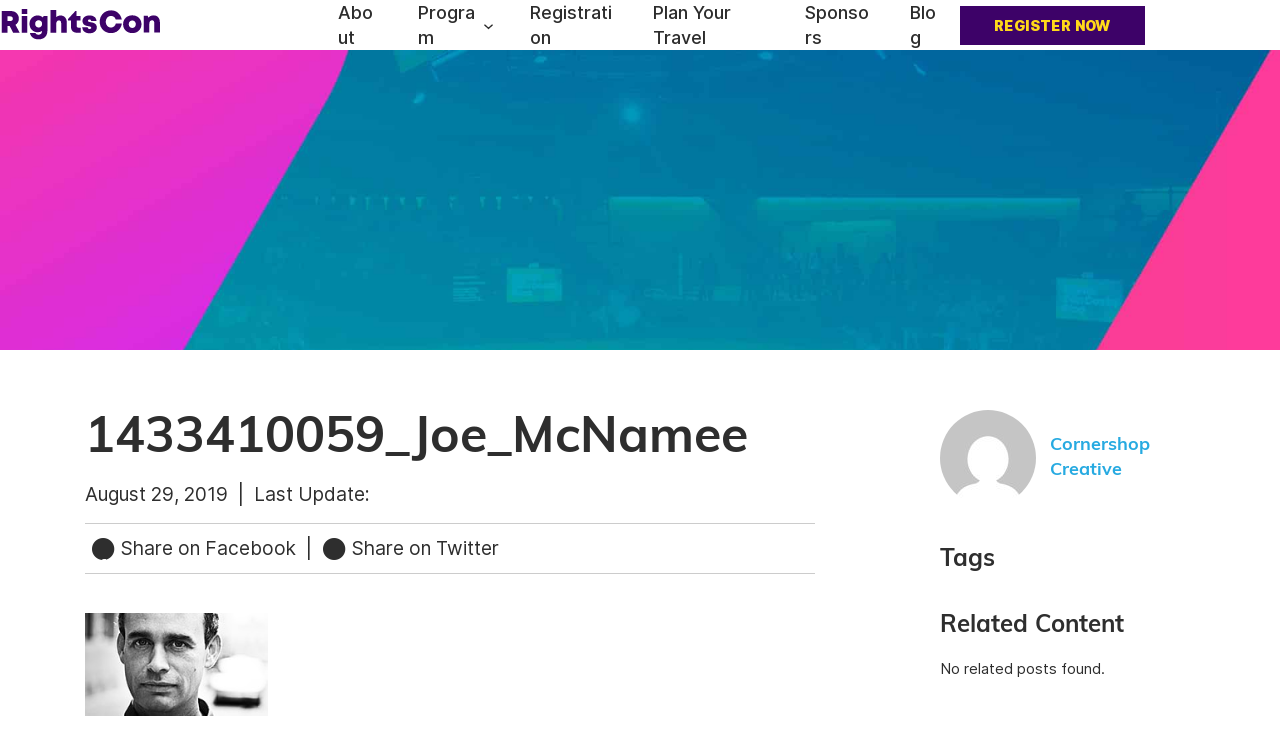

--- FILE ---
content_type: text/css
request_url: https://www.rightscon.org/cms/assets/themes/evential/css/flipCard.css?ver=6.9
body_size: 666
content:
div.fc_card-container img{
	position: static !important;
}


/* === CARD CONTAINER === */
div.card-container {
	position: relative;
	height: 180px;

	display: block;
	padding: 0;
	margin: 0 0 20px 0;
	
	-webkit-perspective: 1000px;
	   -moz-perspective: 1000px;
	     -o-perspective: 1000px;
	    -ms-perspective: 1000px;
	        perspective: 1000px;

}

/* === CARD === */

.card-container .card {
	border-radius: 0px;

	width: 100%;
	height: 100%;
	position: absolute;

	display: inline-block;
	padding: 0;
	margin: 0;

	-webkit-transition: -webkit-transform .7s;
	 -moz-transition: -moz-transform .7s;
	   -o-transition: -o-transform .7s;
	  -ms-transition: -o-transform .7s;
	      transition: transform .7s;

	-webkit-transform-style: preserve-3d;
	   -moz-transform-style: preserve-3d;
	     -o-transform-style: preserve-3d;
	    -ms-transform-style: preserve-3d;
	        transform-style: preserve-3d;
}

/* === STYLE FOR THE FRONT & BACK SIDE === */

.card-container .card>div{	
	border-radius: 0px;
	
	height: 100%;
	width: 100%;
	position: absolute;
    text-align: center;
	
	margin: 0;

	-webkit-box-sizing:border-box;
	   -moz-box-sizing:border-box;
	    -ms-box-sizing:border-box;
	        box-sizing:border-box;


	-webkit-backface-visibility: hidden;
	   -moz-backface-visibility: hidden;
	     -o-backface-visibility: hidden;
	    -ms-backface-visibility: hidden;
	        backface-visibility: hidden;
}

/* === BEGGINING EFFECT === */

.card-container .card[data-direction="top"] .back, .card-container .card[data-direction="bottom"] .back{
	-webkit-transform: rotateX(180deg);
	   -moz-transform: rotateX(180deg);
	     -o-transform: rotateX(180deg);
	    -ms-transform: rotateX(180deg);
	        transform: rotateX(180deg);
}
.card-container .card[data-direction="right"] .back, .card-container .card[data-direction="left"] .back{
	-webkit-transform: rotateY(180deg);
	 -moz-transform: rotateY(180deg);
	   -o-transform: rotateY(180deg);
	  -ms-transform: rotateY(180deg);
	      transform: rotateY(180deg);
}

/* === EFFECT DIRECTIONS === */

.flipping-right {
	-webkit-transform: rotateY(180deg);
	 -moz-transform: rotateY(180deg);
	   -o-transform: rotateY(180deg);
	  -ms-transform: rotateY(180deg);
	      transform: rotateY(180deg);
}

.flipping-left {
	-webkit-transform: rotateY(-180deg);
	 -moz-transform: rotateY(-180deg);
	   -o-transform: rotateY(-180deg);
	  -ms-transform: rotateY(-180deg);
	      transform: rotateY(-180deg);
}

.flipping-top {
	-webkit-transform: rotateX(180deg);
	 -moz-transform: rotateX(180deg);
	   -o-transform: rotateX(180deg);
	  -ms-transform: rotateX(180deg);
	      transform: rotateX(180deg);
}

.flipping-bottom {
	-webkit-transform: rotateX(-180deg);
	 -moz-transform: rotateX(-180deg);
	   -o-transform: rotateX(-180deg);
	  -ms-transform: rotateX(-180deg);
	      transform: rotateX(-180deg);
}


/* SOME METRO COLOR THEMES */
	
	/* PURPLE */
	.purple div.card{
		color: white;
		border:0;
	}

	.purple div.card>div{
		background: #791869;
	}
	
	/* RED */
	.red div.card{
		color: white;
		border:0;
	}

	.red div.card>div{
		background:#C23B3D;
	}

	/* LIGHT-BLUE */
	.light-blue div.card{
		color: white;
		border:0;
	}

	.light-blue div.card>div{
		background:#00AFF0;
	}

	/* GREEN */
	.green div.card{
		color: white;
		border:0;
	}

	.green div.card>div{
		background:#88B500;
	}

	/* ORANGE */
	.orange div.card{
		color: white;
		border:0;
	}

	.orange div.card>div{
		background:#CF3F20;
	}

	/* BLUE */
	.blue div.card{
		color: white;
		border:0;
	}

	.blue div.card>div{
		background:#0C5CEA;
	}

	
	/* YELLOW */
	.yellow div.card{
		color: white;
		border:0;
	}

	.yellow div.card>div{
		background: #F27A00; 
	}


	.noCSS3Container{
		-webkit-perspective: none !important;
		   -moz-perspective: none !important;
			 -o-perspective: none !important;
		    -ms-perspective: none !important;
				perspective: none !important; 
	}

	.noCSS3Card{
		-webkit-transition: none !important;
		   -moz-transition: none !important;
		     -o-transition: none !important;
		    -ms-transition: none !important;
			    transition: none !important;

		-webkit-transform-style: none !important;
		   -moz-transform-style: none !important;
		     -o-transform-style: none !important;
		    -ms-transform-style: none !important;
		        transform-style: none !important;
	}

	.noCSS3Sides{
		-webkit-backface-visibility: visible !important;
		   -moz-backface-visibility: visible !important;
		     -o-backface-visibility: visible !important;
		    -ms-backface-visibility: visible !important;
		        backface-visibility: visible !important;

		-webkit-transform: none !important;
		   -moz-transform: none !important;
		     -o-transform: none !important;
		    -ms-transform: none !important;
		        transform: none !important;
	}



--- FILE ---
content_type: text/css
request_url: https://www.rightscon.org/cms/assets/themes/rightscon/build/css/header-footer.css?ver=88aa898ee505d8415a688db498d41d4a94e8568a
body_size: 3345
content:
/** ! Header/Footer Styles */
html,
body {
  font-family: var(--wp--preset--font-family--primary);
}
html {
  font-size: 62.5%;
}
html body {
  font-size: 10px !important;
  line-height: 1.4;
}
html body.page, html body.blog, html body.single {
  font-family: var(--wp--preset--font-family--primary);
}
html body.page p, html body.blog p, html body.single p {
  font-family: var(--wp--preset--font-family--primary);
}
#body-wrapper {
  font-size: var(--wp--preset--font-size--medium);
}
/** ! Utils Styles */
.sr-only, #back-to-top span {
  position: absolute;
  width: 1px;
  height: 1px;
  padding: 0;
  margin: -1px;
  overflow: hidden;
  clip: rect(0, 0, 0, 0);
  border: 0;
}
.flex {
  display: flex;
}
.justify-center {
  justify-content: center;
}
.flex-grow {
  flex-grow: 1 !important;
}
.flex-max {
  flex-basis: max-content !important;
}
.flex-auto {
  flex-basis: auto !important;
}
.flex-wrap {
  flex-wrap: wrap !important;
}
.width-auto img,
.width-auto picture {
  width: 100%;
  height: auto;
}
.max-content {
  width: max-content;
}
.width-100 {
  width: 100%;
}
.gap-xxx-large {
  gap: 10rem !important;
}
.gap-xx-large {
  gap: 8rem !important;
}
.gap-x-large {
  gap: 6rem !important;
}
.gap-large {
  gap: 4rem !important;
}
.gap-default {
  gap: 2rem !important;
}
.gap-small {
  gap: 0.9rem !important;
}
.normal-case,
.normal-case > * {
  text-transform: none !important;
}
.normal-case .wp-block-button__link {
  font-weight: 700;
}
.aligncenter {
  margin-left: auto;
  margin-right: auto;
}
@media (max-width: 599px) {
  .hidden-mobile {
    display: none !important;
  }
}
@media (min-width: 600px) {
  .hidden-desktop {
    display: none !important;
  }
}
@media (max-width: 599px) {
  .mobile-flex-grow {
    flex-grow: 1 !important;
  }
}
@media (max-width: 599px) {
  .mobile-flex-grow-none {
    flex-grow: 0 !important;
    flex-basis: max-content !important;
  }
}
.fixed-to-bottom {
  position: fixed;
  bottom: 0;
  width: 100%;
  left: 0;
  z-index: 2;
}
/* ! Styles for core blocks built by WordPress.
*/
a {
  color: var(--wp--preset--color--blue);
}
.wp-block-button__width-100 .wp-block-button__link {
  width: 100%;
}
.wp-block-button__link {
  padding: 1rem 3.4rem;
  text-transform: uppercase;
  font-weight: 900;
  letter-spacing: 0.04rem;
}
.wp-block-button__link:not([href]) {
  cursor: default;
}
.wp-block-button__link:not(.has-background) {
  background-color: var(--wp--preset--color--blue);
}
.is-style-outline > .wp-block-button__link:not(.has-background) {
  background-color: initial;
}
.wp-block-button__link:not(.has-custom-font-size) {
  font-size: 1.6rem;
}
.has-small-font-size .wp-block-button__link {
  padding: 0.7rem 2rem;
}
.wp-block-group.has-background:not(.accordion-container *) {
  padding: 2rem;
}
@media (min-width: 600px) {
  .wp-block-group.has-background:not(.accordion-container *) {
    padding: 2rem 3rem;
  }
}
.wp-block-group.has-grey-dark-background-color a {
  color: var(--wp--preset--color--white);
}
@media screen and (max-width: 767px) {
  .wp-block-group.is-style-desktop-only {
    display: none;
  }
}
@media screen and (min-width: 768px) {
  .wp-block-group.is-style-mobile-only {
    display: none;
  }
}
:not(.is-layout-constrained) > .wp-block-columns {
  width: 1440px;
  max-width: 100%;
  margin-left: auto;
  margin-right: auto;
}
[class*=is-style-underline] {
  position: relative;
  width: max-content;
  margin-left: auto;
  margin-right: auto;
}
[class*=is-style-underline]:after {
  content: "";
  display: block;
  position: absolute;
  width: 100%;
  height: 2px;
  border-radius: 2px;
  left: 50%;
  transform: translate(-50%, 0.9rem);
  bottom: 0rem;
  max-width: 10rem;
}
.is-style-underline-purple:after {
  background-color: var(--wp--preset--color--purple);
}
.is-style-underline-blue:after {
  background-color: var(--wp--preset--color--blue);
}
.is-style-underline-orange:after {
  background-color: var(--wp--preset--color--orange);
}
.is-style-underline-green-light:after {
  background-color: var(--wp--preset--color--green-light);
}
.is-style-underline-green-alt:after {
  background-color: var(--wp--preset--color--green-alt);
}
.is-style-underline-white:after {
  background-color: var(--wp--preset--color--white);
}
.is-style-underline-accent:after {
  background-color: var(--wp--preset--color--accent-color);
}
.is-style-underline-primary:after {
  background-color: var(--wp--preset--color--primary-color);
}
[class*=is-style-icon] {
  box-sizing: border-box;
  padding: 1.6rem;
  border-radius: 50%;
  width: 6rem;
  height: 6rem;
  display: grid;
  justify-content: center;
  align-items: center;
  margin-bottom: 2rem;
}
[class*=is-style-icon] .figcaption {
  display: none !important;
}
.is-style-icon-yellow {
  background-color: var(--wp--preset--color--yellow);
}
.is-style-icon-green-light {
  background-color: var(--wp--preset--color--green-light);
}
.is-style-icon-orange-dark {
  background-color: var(--wp--preset--color--orange-dark);
}
.is-style-icon-accent {
  background-color: var(--wp--preset--color--accent-color);
}
.icon-small {
  padding: 0;
  width: 2.4rem;
  height: 2.4rem;
}
.icon-small img,
.icon-small picture {
  width: 1.4rem;
  height: auto;
  transform: translateY(-0.2rem);
}
.is-style-bullet-checkmark-green-light {
  list-style: none;
  margin-left: 0;
  padding-left: 0 !important;
  display: flex;
  flex-direction: column;
  gap: 2.2rem !important;
}
.is-style-bullet-checkmark-green-light li {
  position: relative;
  margin: 0;
  padding-left: 3.8rem;
}
.is-style-bullet-checkmark-green-light li::before {
  position: absolute;
  left: 0;
  content: "";
  background-image: url("data:image/svg+xml;charset=utf8, %3Csvg width='16' height='12' viewBox='0 0 16 12' fill='none' xmlns='http://www.w3.org/2000/svg'%3E%3Cpath d='M5.7543 11.5L0.529297 6.27497L1.83555 4.96872L5.7543 8.88747L14.1647 0.477051L15.471 1.7833L5.7543 11.5Z' fill='white'/%3E%3C/svg%3E");
  background-position: center;
  background-repeat: no-repeat;
  width: 2.4rem;
  height: 2.4rem;
  display: block;
  background-color: var(--wp--preset--color--green-light);
  border-radius: 50%;
  transform: translateY(-0.2rem);
}
.gform_wrapper.gravity-theme .gfield_label {
  margin-bottom: 0;
}
.gform_wrapper.gravity-theme .gfield_description {
  font-size: 1.2rem;
  padding: 0 0 5px !important;
}
.gform_wrapper.gravity-theme .ginput_container {
  margin: 3px 0 0;
}
.gform_button,
.gform_footer input[type=submit] {
  padding: 0.5rem 3.4rem;
  width: 100%;
  max-width: 225px;
  margin: auto;
  text-transform: uppercase;
  font-weight: 900;
  letter-spacing: 0.04rem;
  font-size: 1.6rem;
  background-color: var(--wp--preset--color--orange-dark);
  border-width: 0;
  color: #fff;
  font-family: inherit;
  font-size: inherit;
  line-height: inherit;
  border-radius: 9999px;
  cursor: pointer;
  transition: 0.2s all ease-in-out;
}
.gform_button:hover,
.gform_footer input[type=submit]:hover {
  background-color: var(--wp--preset--color--orange) !important;
}
.gform_wrapper.gravity-theme input[type=color],
.gform_wrapper.gravity-theme input[type=date],
.gform_wrapper.gravity-theme input[type=datetime-local],
.gform_wrapper.gravity-theme input[type=datetime],
.gform_wrapper.gravity-theme input[type=email],
.gform_wrapper.gravity-theme input[type=month],
.gform_wrapper.gravity-theme input[type=number],
.gform_wrapper.gravity-theme input[type=password],
.gform_wrapper.gravity-theme input[type=search],
.gform_wrapper.gravity-theme input[type=tel],
.gform_wrapper.gravity-theme input[type=text],
.gform_wrapper.gravity-theme input[type=time],
.gform_wrapper.gravity-theme input[type=url],
.gform_wrapper.gravity-theme input[type=week],
.gform_wrapper.gravity-theme select,
.gform_wrapper.gravity-theme textarea {
  border: 1px solid #ccc !important;
  border-radius: 6px;
  padding: 10px 12px;
}
.gform_wrapper.gravity-theme input[type=color]::placeholder,
.gform_wrapper.gravity-theme input[type=date]::placeholder,
.gform_wrapper.gravity-theme input[type=datetime-local]::placeholder,
.gform_wrapper.gravity-theme input[type=datetime]::placeholder,
.gform_wrapper.gravity-theme input[type=email]::placeholder,
.gform_wrapper.gravity-theme input[type=month]::placeholder,
.gform_wrapper.gravity-theme input[type=number]::placeholder,
.gform_wrapper.gravity-theme input[type=password]::placeholder,
.gform_wrapper.gravity-theme input[type=search]::placeholder,
.gform_wrapper.gravity-theme input[type=tel]::placeholder,
.gform_wrapper.gravity-theme input[type=text]::placeholder,
.gform_wrapper.gravity-theme input[type=time]::placeholder,
.gform_wrapper.gravity-theme input[type=url]::placeholder,
.gform_wrapper.gravity-theme input[type=week]::placeholder,
.gform_wrapper.gravity-theme select::placeholder,
.gform_wrapper.gravity-theme textarea::placeholder {
  color: var(--wp--preset--color--grey-medium) !important;
}
.gform_wrapper.gravity-theme option.gf_placeholder {
  color: var(--wp--preset--color--grey-medium) !important;
}
.gform_wrapper.gravity-theme .ginput_container_select select {
  background-image: url("data:image/svg+xml;charset=utf8, %3Csvg width='8' height='5' viewBox='0 0 8 5' fill='none' xmlns='http://www.w3.org/2000/svg'%3E%3Cpath d='M3.3 4.3L0.700001 1.7C0.383334 1.38333 0.312667 1.021 0.488001 0.613C0.662667 0.204333 0.975001 0 1.425 0H6.575C7.025 0 7.33733 0.204333 7.512 0.613C7.68733 1.021 7.61667 1.38333 7.3 1.7L4.7 4.3C4.6 4.4 4.49167 4.475 4.375 4.525C4.25833 4.575 4.13333 4.6 4 4.6C3.86667 4.6 3.74167 4.575 3.625 4.525C3.50833 4.475 3.4 4.4 3.3 4.3Z' fill='%231C1B1F'/%3E%3C/svg%3E");
  appearance: none;
  background-position: 96% center;
  background-repeat: no-repeat;
  padding-right: 4%;
}
.free-ticket-columns-ac .gform_wrapper {
  background: #fff;
  color: #333;
  padding: 20px;
  border-radius: 10px;
  font-size: 1.25rem;
  line-height: 2.25rem;
  margin-bottom: 2.5rem;
}
.free-ticket-columns-ac .gform_wrapper .gform_heading .gform_description {
  margin: 0 !important;
}
.free-ticket-columns-ac .gform_wrapper .gfield_label {
  font-weight: 400;
  font-size: 1.5rem;
  margin-bottom: 5px;
}
.free-ticket-columns-ac .gform_wrapper .gfield:not(.display_label) .gfield_label {
  clip: rect(1px, 1px, 1px, 1px);
  word-wrap: normal !important;
  border: 0;
  clip-path: inset(50%);
  height: 1px;
  margin: -1px;
  overflow: hidden;
  padding: 0;
  position: absolute;
  width: 1px;
}
.site-logo img {
  max-width: 16rem;
}
html,
body {
  scroll-behavior: smooth;
}
#back-to-top {
  display: flex;
  justify-content: center;
  align-items: center;
  border-radius: 50%;
  width: 40px;
  height: 40px;
  position: fixed;
  right: 1rem;
  top: 75%;
  transform: translateY(-50%) scale(0.5);
  transform-origin: center;
  transition: all 400ms cubic-bezier(0.02, 0.01, 0.47, 1);
  z-index: 99;
  opacity: 0;
  padding-top: 0.3rem;
  background-color: var(--wp--preset--color--secondary-color);
  border: 1px solid var(--wp--preset--color--accent-color);
  pointer-events: none;
  box-sizing: border-box;
}
#back-to-top.visible {
  opacity: 1;
  transform: translateY(-50%) scale(1);
  pointer-events: all;
}
#back-to-top:hover {
  transform: translateY(-50%) scale(1.05);
}
#back-to-top .arrow-up {
  border-style: solid;
  border-color: var(--wp--preset--color--accent-color);
  border-width: 0 3px 3px 0;
  display: inline-block;
  padding: 3px;
  transform: rotate(-135deg);
}
header.site-header .site-logo.light {
  display: none;
}
.main-navigation {
  font-weight: 500;
}
.main-navigation .wp-block-navigation-item {
  margin-left: 0;
  margin-right: 0;
}
.main-navigation .wp-block-navigation-item.current-menu-item {
  font-weight: 600;
}
.main-navigation .wp-block-navigation-item > .wp-block-navigation-item__content {
  position: relative;
}
.main-navigation .wp-block-navigation-item > .wp-block-navigation-item__content::after {
  content: "";
  height: 2px;
  width: 0%;
  background: var(--wp--preset--color--primary-color);
  position: absolute;
  bottom: -7px;
  left: 50%;
  transform: translateX(-50%);
  opacity: 0;
  transition: 0.2s all ease-in-out;
}
.main-navigation .wp-block-navigation__submenu-container {
  font-weight: 200;
  border: 0 !important;
}
.main-navigation .wp-block-navigation__responsive-container.has-modal-open {
  text-align: center;
}
.main-navigation .wp-block-navigation__responsive-container.has-modal-open .wp-block-navigation__submenu-container {
  margin: 0;
  padding: 0;
}
.main-navigation .wp-block-navigation__responsive-container.has-modal-open .wp-block-navigation__submenu-container .wp-block-navigation-item {
  margin: 0.5em 0 0;
}
@media (min-width: 600px) {
  .main-navigation .wp-block-navigation__responsive-container:not(.has-modal-open) .wp-block-navigation__container > .wp-block-navigation-item {
    margin-left: 0.25rem;
    margin-right: 0.25rem;
    font-size: 1.6rem;
  }
}
@media (min-width: 1024px) {
  .main-navigation .wp-block-navigation__responsive-container:not(.has-modal-open) .wp-block-navigation__container > .wp-block-navigation-item {
    font-size: 1.8rem;
    margin-left: 1.8rem;
    margin-right: 1.8rem;
  }
}
.main-navigation .wp-block-navigation__responsive-container:not(.has-modal-open) .wp-block-navigation__container > .wp-block-navigation-item:hover > .wp-block-navigation-item__content::after, .main-navigation .wp-block-navigation__responsive-container:not(.has-modal-open) .wp-block-navigation__container > .wp-block-navigation-item.current-menu-item > .wp-block-navigation-item__content::after {
  width: 75%;
  opacity: 1;
}
.main-navigation .wp-block-navigation__responsive-container:not(.has-modal-open) .wp-block-navigation-submenu:hover::before {
  content: "";
  height: 20px;
  width: 100%;
  position: absolute;
  top: 100%;
  left: 0;
}
.main-navigation .wp-block-navigation__responsive-container:not(.has-modal-open) .wp-block-navigation__submenu-container {
  margin: 16px -1.5em 0;
  min-width: calc(100% + 3em);
  padding: 0.75em 0.5em;
  border-bottom-right-radius: 10px;
  border-bottom-left-radius: 10px;
}
.home .sticky:not(.is-stuck) .main-navigation .wp-block-navigation__responsive-container:not(.has-modal-open) .wp-block-navigation__submenu-container {
  border-radius: 10px;
}
.main-navigation .wp-block-navigation__responsive-container:not(.has-modal-open) .wp-block-navigation__submenu-container .wp-block-navigation-item__content {
  font-size: 1.6rem;
}
/* Homepage only Site Header styles */
body.home header.site-header {
  position: absolute;
  width: 100vw;
  z-index: 99;
}
body.home header.site-header > .wp-block-group {
  transition: background-color 0.2s ease-in-out;
  background-color: transparent !important;
  color: var(--wp--preset--color--white) !important;
}
body.home header.site-header > .wp-block-group .site-logo.light {
  display: block;
}
body.home header.site-header > .wp-block-group .site-logo.dark {
  display: none;
}
body.home header.site-header > .wp-block-group .wp-block-navigation-item__content::after {
  background: var(--wp--preset--color--tertiary-color);
}
@media (min-width: 1024px) {
  body.home header.site-header > .wp-block-group.is-stuck {
    background-color: var(--wp--preset--color--white) !important;
    color: var(--wp--preset-color--grey-dark) !important;
  }
  body.home header.site-header > .wp-block-group.is-stuck .site-logo.light {
    display: none;
  }
  body.home header.site-header > .wp-block-group.is-stuck .site-logo.dark {
    display: block;
  }
  body.home header.site-header > .wp-block-group.is-stuck .wp-block-navigation-item__content::after {
    background: var(--wp--preset--color--primary-color);
  }
}
.wp-block-navigation__responsive-container-open svg {
  width: 40px;
  height: 40px;
}
.wp-block-navigation__responsive-container.is-menu-open li {
  margin: 12px 0;
}
figure.site-logo {
  margin: 0;
}
.subscribe-button {
  display: none;
}
@media (min-width: 1024px) {
  .subscribe-button {
    display: block;
  }
}
.site-footer .wp-block-social-links.is-style-logos-only .wp-social-link svg {
  height: 1.25em;
  width: 1.25em;
}
.footer-email {
  min-width: 30rem;
}
.footer-bottom {
  justify-content: center;
}
@media (max-width: 783px) {
  .footer-email-wrap {
    width: 23rem;
    margin: 0.5rem auto 2.5rem !important;
    flex-grow: 0 !important;
  }
}
@media (min-width: 784px) {
  .footer-email-wrap {
    width: 32rem;
  }
}
@media (max-width: 1023px) {
  .wp-block-columns:not(.is-not-stacked-on-mobile) > .wp-block-column.footer-email-wrap {
    flex-basis: auto !important;
  }
}
.footer-links {
  padding: 0;
  list-style: none;
  display: inline-flex;
  flex-direction: row;
  flex-wrap: wrap;
  justify-content: center;
  align-items: center;
  gap: 1.4rem;
}
.footer-links a {
  text-decoration: underline;
}
@media (max-width: 1023px) {
  .footer-links {
    padding: 0 4rem;
  }
}
@media (max-width: 1023px) {
  .footer-container > * {
    max-width: 100% !important;
  }
}
.site-main {
  overflow-x: hidden;
}
@media (min-width: 1024px) {
  .sticky.is-stuck {
    position: fixed;
    z-index: 1999;
    left: 0;
    top: var(--sticky-top, 0);
    right: 0;
  }
  .sticky.is-stuck:hover {
    z-index: 2999;
  }
  .sticky.is-stuck + .sticky-placeholder {
    display: block;
  }
  .sticky.is-stuck:not(.has-background) {
    background-color: rgb(255, 255, 255);
  }
}
.sticky + .sticky-placeholder {
  display: none;
}

--- FILE ---
content_type: text/css
request_url: https://www.rightscon.org/cms/assets/themes/rightscon/build/css/customizer.css?ver=339bf7e19d171250b0c180579eaee6f8477cb110
body_size: 1078
content:
/** ! Copied CSS from Customizer

/* You can add your own CSS here. Click the help icon above to learn more. */
#header {
  margin: 0 auto;
}
.page-id-4268 .gform_wrapper .gfield_description {
  font-size: 1em;
}
.page-id-4381 .ginput_container label {
  display: inline !important;
}
.page-id-4381 .gfield_label {
  display: inline !important;
}
#banner1 p {
  margin-left: 10px;
}
.rc-footer .fa-inverse {
  color: #171717;
}
.footer_copyright {
  float: right;
}
#contact .footer_copyright a {
  text-decoration: underline;
}
textarea {
  color: #000 !important;
}
#rc_2016_speakers, #rc_2017_speakers {
  display: block !important;
}
#content p a.button {
  padding: 24px 10px 0;
  text-decoration: none !important;
}
#menu-main-menu li {
  font-size: 14px;
}
section.program-hero h2 {
  font-size: 40px;
}
.sat-event-title {
  font-size: 18px;
  line-height: 28px;
}
a.button.button-big.button-dark.welcome-buttons {
  font-size: 18px;
  line-height: 24px;
}
.speaker a {
  color: #000 !important;
}
/* Styling modifications for new Newsletter link, added 2018.05.05 */
.navbar-custom {
  padding: 20px 0 0 0 !important;
  border: 0 !important;
}
.navbar-custom li.focus {
  background: #ed1b24;
  /* Old browsers */
  /* FF3.6-15 */
  /* Chrome10-25,Safari5.1-6 */
  background: linear-gradient(to right, #ed1b24 0%, #faa719 100%);
  /* W3C, IE10+, FF16+, Chrome26+, Opera12+, Safari7+ */
  filter: progid:DXImageTransform.Microsoft.gradient( startColorstr="#ed1b24", endColorstr="#faa719",GradientType=1 );
}
.navbar-custom li.focus a {
  color: #fff !important;
}
@media only screen and (min-width: 992px) {
  .navbar-custom {
    padding: 0 !important;
  }
  .navbar-custom .navbar-nav.navbar-right:last-child {
    margin-right: 0;
  }
  .navbar-custom > .container {
    display: flex;
    justify-content: space-between;
  }
  .navbar-custom > .container .navbar-header {
    align-self: flex-start;
  }
  .navbar-custom > .container #nav {
    position: relative;
    flex: 1;
  }
  .navbar-custom > .container #nav .menu {
    display: inline-block;
    float: none;
  }
  .navbar-custom > .container #nav > .menu-main-menu-container {
    float: none !important;
    height: 100%;
  }
  .navbar-custom > .container #nav .navbar-nav {
    position: absolute;
    right: 0;
    display: flex;
    align-items: center;
    justify-content: center;
    float: none !important;
    height: 100%;
  }
  .navbar-custom > .container #nav .navbar-nav li.menu-item {
    display: flex;
    align-items: center;
    justify-content: center;
    height: 100%;
  }
  .navbar-custom > .container #nav li.focus {
    background: #f6791d;
    /* Old browsers */
    /* FF3.6-15 */
    /* Chrome10-25,Safari5.1-6 */
    background: linear-gradient(135deg, #f6791d 1%, #f14321 21%, #faa719 93%);
    /* W3C, IE10+, FF16+, Chrome26+, Opera12+, Safari7+ */
    filter: progid:DXImageTransform.Microsoft.gradient( startColorstr="#f6791d", endColorstr="#faa719",GradientType=1 );
    /* IE6-9 fallback on horizontal gradient */
  }
  .navbar-header {
    padding: 20px 0;
  }
}
/* end newsletter link styling changed */
/* Added 02.14.19 by ben@cshp to suppress remnants of failed Modernizr test */
.no-softhyphensfind body > input:first-child, .no-softhyphensfind body > input:first-child + div {
  display: none !important;
}
/* Example gradient background for /your-guide-to-a-successful-proposal/ -- KG/CSHP, 11/2/2021 */
#step-1-program-categories {
  background-image: linear-gradient(to bottom right, rgb(124, 194, 66), rgb(39, 170, 225));
}
/** * DW: 06/08/22 * Rush fix * Unhide the radio button labels on the Rightscon survey page */
.ginput_container.ginput_container_radio label, .ginput_container.ginput_container_checkbox label {
  display: inline-block !important;
  font-weight: 400;
}
/** * DW: 06/08/22 * Rush fix * Unhide the textarea field on the Rightscon survey page */
.ginput_container textarea {
  border: 1px solid #000000 !important;
}

--- FILE ---
content_type: text/css
request_url: https://www.rightscon.org/cms/assets/themes/rightscon/build/css/rightscon.css?ver=ce8234b1f39a6aec672364c56790022947c63fe2
body_size: 27102
content:
@charset "UTF-8";
/**
 * Variable definitions for RightsCon theme
 */
/* Sections-related variables */
/* EVENTIAL CSS

        1. CORE CSS
        2. NAVIGATION
        3. TOP
           - Countdown
        4. OVERVIEW
           - Milestone
        5. SPEAKERS
        6. SCHEDULE
        7. VENUE
        8. TESTIMONIAL
        9. SPONSORS
        10. SUBSCRIBE
        11. FAQ & GALLERY
        12. REGISTER
        13. CONTACT
        14. MISC.
                - Form Elements
                - Buttons
                - Preload
*/
/* CORE CSS */
body {
  font-family: "Muli", sans-serif;
  font-size: 1.4rem;
  line-height: 1.5em;
  overflow-x: hidden;
}
section {
  padding: 76px 0 60px;
}
h2 {
  font-size: 27px;
  margin-top: 0;
  margin-bottom: 50px;
}
h4 {
  font-size: 17px;
  letter-spacing: -1px;
  margin-bottom: 5px;
}
p {
  margin: 0px;
}
.lead {
  font-size: 16px;
  letter-spacing: 1px;
}
.uppercase {
  text-transform: uppercase;
}
#TB_ajaxContent {
  height: 520px !important;
}
.sticky {
  display: block;
}
a {
  color: #2e2e2e;
  text-decoration: none;
  transition: all 0.2s ease-in-out;
}
a:hover {
  color: #00a99d;
  text-decoration: none;
}
.panel-title > a {
  text-decoration: none;
}
/* NAVIGATION */
.navbar {
  transition: background 0.5s ease-in-out, padding 0.5s ease-in-out;
}
.navbar-custom {
  font-size: 12px;
  border-radius: 0;
  margin-bottom: 0;
  padding: 50px 0;
}
.navbar-custom .navbar-nav > li > a:hover {
  transition: all 0.2s;
}
.navbar-brand {
  padding: 0 15px;
}
.top-nav-collapse {
  padding: 20px 0;
}
ul.sub-menu {
  position: absolute;
  display: none;
  width: 150px;
  padding-left: 11px;
  background: #00a99d;
  list-style: none;
  padding-top: 10px;
  padding-bottom: 10px;
  padding-right: 10px;
  left: 15px;
}
ul.sub-menu li {
  border-bottom: 1px solid #fff;
  padding: 5px 0px;
}
ul.sub-menu li:last-child {
  border-bottom: 0px solid #fff;
}
#menu-main-menu li:hover ul.sub-menu {
  display: block;
}
#nav ul li a:hover {
  color: #fff;
}
.navbar-toggle {
  position: absolute;
  right: 10px;
  margin-right: 0;
  float: none;
}
/* TOP: Commenting out, doesn't appear anywhere on RightsCon.org as of 12/18 */
/*
#top {
    width:100%;
    max-height:auto;
    height:600px;
    margin-bottom:0;
    position:relative;
    display:table;
    background-size:cover;
    -webkit-background-size:cover;
    -moz-background-size:cover;
}

#top h1 {
    font-size:60px;
    margin-top:3em;
}

#top h2 {
    text-align: center;
    font-size: 60px;
    margin-top: 2em;
} */
/* Countdown: Commenting out, doesn't appear anywhere on RightsCon.org as of 12/18 */
/*
#countdown {
    margin:40px 0 90px 0;

}

#countdown .countdown_amount {
    font-size:50px;
    margin-bottom:10px;
}

#countdown .countdown_section {
    font-size:10px;
}

*/
/* OVERVIEW Commenting out, doesn't appear anywhere on RightsCon.org as of 12/18 */
/*
#overview h2 {
    margin:15px 0;
}

#overview h3 span {
    font-size:30px;
    vertical-align:middle;
}

#overview h4 {
    margin-bottom:20px;
}

#overview .lead {
    letter-spacing:0px;
}
*/
/* Milestone Commenting out, doesn't appear anywhere on RightsCon.org as of 12/18 */
/*
#milestone {
    width: 100%;
    padding: 35px 0;
    overflow: hidden;
    z-index: 0;
    height:auto;
    display:table;
}

.fact {
    text-transform:uppercase;
    display:table-cell;
    vertical-align:middle;

}

.fact .timer {
    font-size:55px;
    line-height:55px;
}

.fact p {
    font-size:13px;
    letter-spacing:1px;
}

.fact i {
  vertical-align:middle;
  margin: 15px 0 10px 0;
}
*/
/* SPEAKER */
#speaker {
  padding: 76px 0 30px;
}
.speaker {
  margin-bottom: 30px;
  min-height: 365px;
}
.speaker img,
.speaker picture {
  width: 100%;
  display: block;
}
.speaker figure {
  overflow: hidden;
  position: relative;
  display: table;
  width: 100%;
}
.speaker figcaption {
  display: table-cell;
  width: 100%;
  height: 100%;
  left: 0;
  opacity: 0;
  padding: 15px;
  position: absolute;
  right: 0;
  top: 0;
  transition: all 0.2s;
  transition-delay: 100ms;
}
.speaker figcaption p {
  font-size: 0.8em;
}
.speaker .social {
  position: absolute;
  bottom: 0px;
  right: 10px;
}
.speaker .title {
  font-size: 13px;
}
.speaker:hover figcaption {
  opacity: 1;
}
.speaker:hover, .speaker:active {
  -webkit-tap-highlight-color: rgba(0, 0, 0, 0);
  -webkit-user-select: none;
  -webkit-touch-callout: none;
}
.speaker a,
.speaker .social a {
  text-decoration: none;
  margin: 0;
  padding: 0;
}
.speaker .social a {
  margin-right: 5px;
}
.speaker a {
  color: #000 !important;
}
.speaker a:hover,
.speaker .social a:hover {
  text-decoration: none;
  transition: all 0.2s;
}
/* speaker detail popup */
div.speaker-detail {
  padding: 45px;
}
div.speaker-detail h2 {
  font-size: 22px;
  margin-bottom: 10px;
}
div.speaker-detail h3 {
  font-size: 16px;
  margin-top: 10px;
}
div.speaker-detail a {
  font-size: 13px;
  margin-top: 5px;
}
div.speaker-detail a:hover {
  text-decoration: none;
}
div.speaker-detail i {
  vertical-align: middle;
}
/* SCHEDULE:  Commenting out, doesn't appear anywhere on RightsCon.org as of 12/18  */
/*
.event {
  display:table;
  width:100%;
  border-spacing: 10px 5px;
  height: 110px;
	margin-bottom: 10px;
}

.event-inner {
  display: table-row;
}

.event h3 {
  margin-top:0;
  font-size:17px;
}

.event .icon {
  width:16%;
  padding:5px;
  text-align:center;
  display:table-cell;
  vertical-align:middle;
}

.event .icon i {
  display: block;
  margin-bottom: 10px;
}

.event .icon .time {
  font-size:22px;
  font-weight:700;
}

.event .description {
  padding:15px;
  display:table-cell;
  vertical-align:middle;
	position: relative;
	left: 10px;
}

.event .description p {
    font-family: sinkin_sans300_light;
	font-size: 14px;
	color: rgb(46, 46, 46);
}

.event .name {
  font-size:14px;
	color: rgb(46, 46, 46);
}
*/
/* Schedule Pagination: Commenting out, doesn't appear anywhere on RightsCon.org as of 12/18 */
/*
#days .item {
    margin: 10px 10px 15px 10px;
    padding:10px;
}

#days .owl-wrapper-outer .owl-item:last-child .item{
    margin-right: 0px;
}

#days .item:hover,
#days .item:active {
    transition: all $uxspeed;
}

#days .item h4,
#days .item h5 {
  margin-bottom:10px;
  text-align:center;
  cursor:pointer;
}
#days .owl-item.synced .item{
	color: #ffffff;
	background: #00a99d;
}
*/
/* VENUE : Commenting out, doesn't appear anywhere on RightsCon.org as of 12/18  */
/*
#venue {
  padding: 32px 0 60px 0;
}

.venue {
  width:100%;
  height:auto;
	min-height:540px;
  margin-bottom:15px;
  position:relative;
}

.venue-address {
  padding:15px;
  margin:0 15px;
  min-height:250px;
  position:absolute;
  bottom:0;
	width: 450px;
}

.venue .address .fa-inverse {
	float: left;
	padding-right: 10px;
}
#venue h3 {
  margin:30px 0;
}

#venue .venue-address h2 {
  margin:0 0 15px 0;
}

#venue h4 {
  margin-bottom:30px;
}

.venue .address {
  font-size:21px;
  margin-top:25px;
	line-height: 30px;
}

#venue i {
  margin:0 10px 0 0;
  float:left;
  vertical-align:middle;
}
.conference{
	line-height: 22px;
}
*/
/* TESTIMONIAL: Commenting out, doesn't appear anywhere on RightsCon.org as of 12/18  */
/*
#testimonial {
  width:100%;
  height:auto;
  min-height:225px;
  margin-bottom:0;
  padding: 30px 0 60px 0;
  background-size:cover;
}

#testimonial .item {
  margin:0 15px;
}

#testimonial img {
  margin-bottom:20px;
  vertical-align:middle;
}


#testimonial .item div {
  display:table-cell;
  vertical-align:middle;
}

#testimonial p {
  font-size:17px;
	margin-bottom: 15px;
}

#testimonial h4 {
  letter-spacing:1px;
  margin:0;
}

#quote {
  padding-top:30px;
}

.owl-theme .owl-controls {
	margin-top: 20px;
}
*/
/* SPONSOR */
#sponsors {
  text-align: center;
}
#sponsors .lead {
  font-size: 20px;
}
#sponsors h3 {
  color: #fff !important;
  padding: 20px 0px;
  background-color: #00a99d;
  width: 50%;
  margin: 25px auto;
}
/* SUBSCRIBE: Commenting out, doesn't appear anywhere on RightsCon.org as of 12/18 */
/*
#subscribe input {
	text-transform: capitalize;
}
#subscribe {
  padding:50px 0;
  background-size:cover;
}

#subscribe h3 {
  margin-bottom:20px;
}

#subscribe input {
  border-radius:4px;
}

#subscribe .button {
  margin:0;
}
#subscribe form {
  width: 70%;
  margin: 0 auto;
}
#subscribe form label,
#subscribe form input[name='unsubscribe'][type='submit']{
  display: none;
}
#subscribe form p{
  display: inline-block;
  text-align: center;
	width: 70%;
	float: left;
}

#subscribe form p + p{
	width: 30%;
	float: left;
	margin-top: 21px;
}

#subscribe form input[type="text"]{
  height: 55px;
}
#subscribe form input[type="submit"]{
	margin-left: 30px;
	padding: 15px 39px;
	font-size: 18px;
	border-radius: 4px;
	transition: all $uxspeed;
	font-weight: bold;
}
#subscribe form input[type="submit"]:hover{
  color: #00a99d;
  background: #ffffff;
}
*/
/* FAQ - GALLERY */
#faq-gallery {
  padding: 70px 0 30px 0;
}
#faq-gallery p {
  margin-bottom: 20px;
}
#faq-gallery a:hover {
  text-decoration: none;
}
#faq-gallery h3 {
  margin-top: 7px;
}
.panel-group#faq i {
  margin-right: 10px;
  vertical-align: middle;
}
#gallery img,
#gallery picture {
  margin-bottom: 30px;
}
#gallery img:hover,
#gallery picture:hover {
  opacity: 0.5;
  transition: all 0.2s;
}
#rmsit .button-light {
  margin-bottom: 20px;
}
/* REGISTER: Commenting out, doesn't appear anywhere on RightsCon.org as of 12/18 */
/*
#register {
  padding: 76px 0 60px 0;
  background-size:cover;
}

.price-table-header {
  padding:30px 0;
  display:table;
  height:auto;
  cursor:pointer;
}

.price-table-header .price {
  font-size:61px;
  font-weight:700;
  margin-bottom:10px;
  line-height:61px;
}

.price-table-header .title {
  font-size:22px;
  padding-bottom:20px;
  line-height:22px;
}

.price-table-description {
  width:100%;
  margin:0;
  padding:0;
  height:auto;
  display:table;
  list-style-type:none;
}
.price-table-description li:nth-child(even){
  background: none repeat scroll 0 0 #00a99d;
  color: #ffffff;
}
.description-item {
  padding:10px 0;
}


#register .lead {
  font-size:31px;
}

#register .timer {
  font-size:36px;
}
*/
/* register form: Commenting out, doesn't appear anywhere on RightsCon.org as of 12/18 */
/*
#register-form {
  padding:25px;
}

#register-form h2 {
  margin-bottom:15px;
}

.register-form {
  margin-top:20px;
}

.wpcf7-form p{
	margin-bottom: 0px;
}
.wpcf7-form .wpcf7-submit{
	color: #ffffff;
	background: #00a99d;
}
*/
/* CONTACT */
.footer_copyright {
  padding: 15px 0 0;
}
#contact {
  font-size: 16px;
  padding: 0;
  position: relative;
}
#contact p {
  float: left;
}
#contact .address {
  font-size: 21px;
  margin: 20px 0;
  list-style: none;
  padding: 0;
  padding-left: 50px;
}
#contact .address .fa-li {
  font-size: 30px;
}
#contact .address a {
  color: #fff;
  text-decoration: none;
}
#contact .social {
  position: absolute;
  bottom: 5px;
}
.contact {
  padding: 25px 15px 15px 15px;
  margin: 0 15px 0 10px;
  height: 577px;
  position: absolute;
  bottom: 0;
}
.contact h2 {
  margin-bottom: 10px;
}
ul.address li {
  padding-bottom: 18px;
  line-height: 30px;
}
#gmap_canvas {
  position: relative;
  height: 576px;
  width: 100%;
}
#gmap_canvas img {
  max-width: none !important;
  background: none !important;
}
.social {
  margin: 10px 0;
}
.social a {
  text-decoration: none;
  margin: 0;
  padding: 0;
}
.social a:hover {
  text-decoration: none;
  transition: all 0.2s;
}
/* MISC */
/* FORM ELEMENTS */
input[type=text],
input[type=tel],
input[type=email],
select {
  font-size: 20px;
  font-family: inherit;
  width: 100%;
  min-height: 30px;
  padding: 12px 10px;
  text-transform: uppercase;
  border: 0;
  border: 1px solid #2e2e2e;
  margin-bottom: 20px;
  outline: none;
}
/* BUTTONS */
.button {
  font-size: 10px;
  text-transform: uppercase;
  border: none;
  margin: 25px 0 0;
  padding: 5px 15px;
  display: inline-block;
  position: relative;
  outline: none;
  cursor: pointer;
  border-radius: 4px;
  transition: all 0.2s;
}
.button:after {
  content: "";
  position: absolute;
  z-index: -1;
  transition: all 0.2s;
}
.button-big {
  padding: 15px 25px;
  font-size: 18px;
  border-radius: 4px;
}
.button-light:hover,
.button-light:active {
  text-decoration: none;
}
.button-dark:hover,
.button-dark:active {
  text-decoration: none;
}
/* PRELOAD: Commenting out because hiddden by RightsCon CSS */
/*
#preload {
  position: fixed;
  top:0;
  left:0;
  bottom:0;
  right:0;
  width: 100%;
  height: 100%;
  z-index: 9999;
  display:table;
}

.preload {
  display:table-cell;
  vertical-align:middle;
  width: 100%;
  height: 100%;
}

.loader {
  margin: 3em auto;
  font-size: 10px;
  position: relative;
  text-indent: -9999em;
  -webkit-animation: load8 1.1s infinite linear;
  animation: load8 1.1s infinite linear;
}
.loader,
.loader:after {
  border-radius: 50%;
  width: 10em;
  height: 10em;
}
@-webkit-keyframes load8 {
    0% {
        -webkit-transform: rotate(0deg);
        transform: rotate(0deg);
    }
    100% {
        -webkit-transform: rotate(360deg);
        transform: rotate(360deg);
    }
}
@keyframes load8 {
    0% {
        -webkit-transform: rotate(0deg);
        transform: rotate(0deg);
    }
    100% {
        -webkit-transform: rotate(360deg);
        transform: rotate(360deg);
    }
}
*/
/*-- contact form --*/
.wpcf7-submit {
  font-size: 10px;
  text-transform: uppercase;
  border: none;
  margin: 15px 0;
  display: inline-block;
  position: relative;
  outline: none;
  cursor: pointer;
  border-radius: 4px;
  transition: all 0.2s;
  padding: 15px 25px;
  font-size: 18px;
  float: right;
}
ul.address li.house-address :before {
  color: #fff;
  content: "\f015";
  font-family: fontawesome;
  padding-right: 20px;
}
/*************** Blog design *****************/
.blog-all {
  margin-top: 6px;
}
.blog-all h2 {
  font-size: 24px;
  line-height: 30px;
  margin-top: 10px;
  margin-bottom: 0px;
}
.blog-all h2 a {
  color: #00a99d;
  font-size: 24px;
  font-weight: 500;
  padding-left: 0px;
  text-decoration: none;
}
.blog-all img,
.blog-all picture,
.blog-all iframe {
  border-bottom: 3px solid #00a99d;
}
.blog-all img,
.blog-all picture {
  width: 100%;
  height: auto;
}
.blog-all .entry-meta {
  margin: 15px 0px;
}
.blog-all .entry-meta span a {
  color: #00a99d;
  font-weight: 400;
  text-decoration: none;
  text-transform: capitalize;
}
.blog-all article {
  clear: both;
  position: relative;
  margin-bottom: 50px;
  border-bottom: 1px dotted #00a99d;
  padding-bottom: 50px;
}
.blog-all article.stand .blog-post-date {
  border-bottom: 3px solid #00a99d;
}
.blog-all article .blog-post-date {
  position: relative;
}
.blog-all article .blog-post-date a {
  padding-left: 0px;
  padding-right: 0px;
}
.blog-all article .blog-post-date .post-date {
  left: 0;
  bottom: 0;
  width: 100px;
  height: 80px;
  top: inherit;
  right: inherit;
  padding: 13px 0px;
  background: #00a99d;
  text-align: center;
  position: absolute;
}
.blog-all article .blog-post-date .post-date p {
  color: #fff;
  font-size: 40px;
  font-weight: 400;
  line-height: 32px;
}
.blog-all article .blog-post-date .post-date span {
  font-weight: 400;
  font-size: 14px;
  display: block;
}
.blog-all article p {
  margin-bottom: 20px;
}
.blog-all .flex-direction-nav {
  display: none;
}
.blog-all .flex-control-nav {
  position: relative;
  margin-top: -30px;
}
.blog-all .flex-control-nav li a {
  width: 15px;
  height: 15px;
  border-radius: 2px;
  background: #fff;
  border: 2px solid #00a99d;
}
.blog-all .stand {
  margin-top: 0px;
}
.blog-all .video-holder a {
  display: block;
  position: relative;
}
.blog-all .video-holder a:before {
  position: absolute;
  transition: all 0.2s ease;
  display: block;
  width: 100%;
  height: 100%;
  content: "";
  background-color: rgba(51, 51, 51, 0.3);
  filter: progid:DXImageTransform.Microsoft.gradient(startColorstr="#4d333333", endColorstr="#4d333333");
}
.blog-all .video-holder a:before:not([dummy]) {
  filter: progid:DXImageTransform.Microsoft.gradient(enabled="false");
}
.blog-all .video-holder a:after {
  position: absolute;
  left: 0;
  right: 0;
  top: 0;
  bottom: 0;
  margin: auto;
  font-family: fontawesome;
  content: "\f01d";
  font-size: 80px;
  height: 80px;
  line-height: 80px;
  width: 80px;
  color: #ffffff;
  transition: all 0.2s ease;
}
.blog-all .video-holder a:hover:before {
  background-color: rgba(51, 51, 51, 0.5);
  filter: progid:DXImageTransform.Microsoft.gradient(startColorstr="#80333333", endColorstr="#80333333");
}
.blog-all .video-holder a:hover:before:not([dummy]) {
  filter: progid:DXImageTransform.Microsoft.gradient(enabled="false");
}
.blog-all .video-holder a:hover:after {
  transform: scale(0.9, 0.9);
}
.blog-all article.audio .blog-post-date .post-date {
  left: 0;
  bottom: 5px;
  width: 100px;
  height: 80px;
  top: inherit;
  right: inherit;
  padding: 13px 0px;
}
.blog-right {
  padding-left: 35px;
}
.blog-left {
  padding-right: 35px;
}
#about .blog-all article .button-holder {
  text-align: left;
}
#about .blog-all article .button-holder a {
  background: #00a99d;
  color: #fff;
  padding: 8px 15px;
  border-radius: 4px;
  text-decoration: none;
  font-size: 12px;
  text-transform: uppercase;
  margin-top: 0px;
}
.empty-image {
  margin: 120px 0px 0px 0px;
}
.stand img,
.stand picture {
  border-bottom: 0px none;
}
#top.innder-page {
  height: 300px;
  margin-bottom: 0px;
}
ol.comment-list {
  list-style: none;
  padding-left: 0px;
}
ol.comment-list .comment-author {
  width: 50px;
  height: 50px;
  float: left;
}
.bypostauthor {
  display: block;
}
#commentform input[type=text],
#commentform input[type=tel],
#commentform input[type=email],
#commentform select {
  font-size: 20px;
  font-family: inherit;
  width: 50%;
  min-height: 30px;
  padding: 12px 10px;
  text-transform: uppercase;
  border: 0;
  border: 1px solid #2e2e2e;
  margin-bottom: 20px;
  outline: none;
}
#commentform textarea {
  font-size: 20px;
  font-family: inherit;
  width: 100%;
  min-height: 30px;
  padding: 12px 10px;
  text-transform: uppercase;
  border: 0;
  border: 1px solid #2e2e2e;
  margin-bottom: 20px;
  outline: none;
}
#commentform #submit {
  color: #ffffff;
  background: #00a99d;
  border: 0px none;
  font-size: 16px;
  padding: 12px 15px;
  font-weight: 500;
  text-transform: uppercase;
  border-radius: 4px;
}
.innder-page .search-form label {
  width: 100%;
}
.innder-page .search-form label .screen-reader-text {
  display: none;
}
.innder-page .search-form label input {
  width: 100%;
  padding: 5px;
  border: 1px solid #00a99d;
  float: left;
  color: #00a99d;
  font-weight: normal;
}
.innder-page .search-form input.search-submit {
  background: #00a99d;
  color: #fff;
  padding: 8px 15px;
  border-radius: 4px;
  text-decoration: none;
  font-size: 12px;
  text-transform: uppercase;
  border: 0px none;
  font-family: "sinkin_sans700_bold";
}
/* Sidebar Or Monster Widget */
.widget {
  margin-top: 30px;
  clear: both;
  position: relative;
}
.widget:first-child {
  margin-top: 0px;
}
.widget h4 {
  color: #000;
  font-size: 20px;
  line-height: 30px;
  padding-bottom: 15px;
  margin: 0;
}
.widget ul {
  list-style: none;
  padding: 0;
}
.widget ul li {
  padding: 4px 0;
}
.widget .widget.widget_rss ul li {
  padding: 10px 0;
}
.widget table {
  border: 1px solid #00a99d;
  text-align: center;
  width: 100%;
}
.widget table caption {
  background: #00a99d;
  border-color: #00a99d #00a99d transparent;
  border-style: solid solid none;
  border-width: 1px 1px medium;
  color: #fff;
  font-size: 20px;
  line-height: 20px;
  padding: 5px 0px;
  font-weight: bold;
}
.widget table thead tr th {
  color: #00a99d;
}
.widget table tr th {
  border: 1px solid #00a99d;
  text-align: center;
}
.widget table tr td {
  border: 1px solid #00a99d;
}
.widget table tr td#today {
  background-color: #00a99d;
  font-weight: bold;
  color: #fff;
}
.widget table tr td#today a {
  color: #fff;
}
.widget select {
  width: 100%;
  padding: 5px;
  border: 1px solid #00a99d;
  font-size: 14px;
  text-transform: capitalize;
  margin-bottom: 0px;
}
.widget select option {
  background: transparent;
}
.widget select option:hover {
  background: #00a99d;
}
.widget input {
  width: 100%;
  padding: 5px;
  border: 1px solid #00a99d;
  float: left;
  color: #000;
  font-weight: normal;
}
.widget form {
  display: inline-block;
  width: 100%;
}
.widget label {
  width: 100%;
  margin-bottom: 0px;
}
.widget form.search-form label .screen-reader-text {
  display: none;
}
.widget input.search-submit,
.widget .facetwp-btn {
  float: left;
  width: 40px;
  text-indent: -9999px;
  background: url(../img/search.png) no-repeat 40% 40%;
  background-size: 50%;
  border: 0px none;
  position: absolute;
  right: 0;
  top: 46px;
  border-left: 1px solid #00a99d;
}
.widget label span {
  display: inline-block;
  font-weight: normal;
  margin-bottom: 10px;
}
.widget .tagcloud a {
  background-color: #00a99d;
  border: medium none;
  border-radius: 3px;
  color: #ffffff;
  display: inline-block;
  line-height: 16px;
  margin-bottom: 10px;
  margin-right: 5px;
  padding: 5px 14px;
  text-transform: capitalize;
  font-size: 13px !important;
  text-align: center;
}
.widget ul li:before {
  color: #00a99d;
  content: "\f0a4";
  font-family: fontawesome;
  padding-right: 10px;
}
.widget.widget_text div.wp-caption {
  height: 265px;
}
.widget.widget_text div.wp-caption p {
  display: inline-block;
  margin-top: 20px;
  float: left;
  width: 100%;
}
.widget.widget_text div.wp-caption img,
.widget.widget_text div.wp-caption picture {
  height: 100%;
}
.widget.widget_tag_cloud {
  display: inline-block;
}
.widget.widget_recent_entries ul li {
  position: relative;
}
.widget.widget_recent_entries ul li span {
  background-color: #00a99d;
  color: #fff;
  font-size: 11px;
  font-weight: 400;
  line-height: 15px;
  padding: 2px 7px;
  position: static;
  text-align: center;
}
.widget.widget_categories ul li:before {
  color: #00a99d;
  content: "\f046";
  font-family: fontawesome;
  padding-right: 10px;
}
.widget.widget_archive ul li:before {
  color: #00a99d;
  content: "\f061";
  font-family: fontawesome;
  padding-right: 10px;
}
.widget.widget_meta ul li:before {
  color: #00a99d;
  content: "\f101";
  font-family: fontawesome;
  padding-right: 10px;
}
.widget.widget_rss ul li:before {
  color: #00a99d;
  content: "";
  font-family: fontawesome;
  padding-right: 0px;
}
.widget.widget_rss ul li a {
  color: #00a99d;
  padding-left: 0px;
}
.widget.widget_text img,
.widget.widget_text picture {
  width: 100%;
}
.widget.widget_text .wp-caption-text img, .widget.widget_text .wp-caption-text picture, .widget.widget_text .wp-smiley {
  width: initial;
}
.wp-caption.alignnone a {
  padding: 0px;
}
/*------------------------------------
	RESPONSIVE
-------------------------------------*/
@media only screen and (max-width: 780px) {
  ul.sub-menu {
    position: relative;
    left: 0;
    display: block;
    width: 100%;
  }
  ul.sub-menu li {
    border-bottom: 0px solid #fff;
  }
  ul.sub-menu li:last-child {
    border-bottom: 0px solid #fff;
  }
}
@media only screen and (max-width: 640px) {
  /* Subscribe Form */
  #subscribe form,
  #subscribe form p + p,
  #subscribe form p {
    width: 100%;
  }
  #subscribe form input[type=submit] {
    margin-left: 0px;
  }
  .navbar.navbar-fixed-top.navbar-custom {
    padding-top: 10px;
    padding-bottom: 10px;
    width: 100%;
  }
}
@media only screen and (max-width: 480px) {
  /* VENUE */
  .venue-address {
    margin: 0;
    padding: 15px;
    width: auto;
  }
  /* Subscribe Form */
  #subscribe form,
  #subscribe form p + p,
  #subscribe form p {
    width: auto;
  }
  #subscribe form input[type=submit] {
    margin-left: 0px;
  }
  /* Accordion */
  .panel-title {
    font-size: 14px;
  }
  /* Contact */
  .contact {
    left: 0;
    right: 0;
  }
}
#sponsors h3 {
  color: #fff !important;
  padding: 20px 0px;
  background-color: #00a99d;
}
.modal.fade.portfoliomodal.in {
  z-index: 999999;
  display: block;
  background: rgba(0, 169, 157, 0.819608);
}
.pagination > li:first-child > a, .pagination > li:first-child > span {
  color: #00a99d;
}
.pagination > li:last-child > a, .pagination > li:last-child > span {
  background: #00a99d;
  color: #fff;
}
.pagination > li > a.inactive {
  background: #00a99d;
  color: #fff;
}
.countdown h3 {
  margin-top: 40px;
}
#overview .lead {
  padding-top: 10px;
}
@media (max-width: 480px) {
  ul.address li {
    font-size: 14px;
  }
  #sponsors h3 {
    width: 100%;
  }
}
#schedule #tabs, #schedule #tabs .ui-tabs-nav {
  background: transparent;
  border: none;
  padding: 0;
}
#schedule .ui-tabs .ui-tabs-panel {
  padding: 0;
}
#schedule #tabs .ui-tabs-nav {
  padding: 10px;
}
#schedule #tabs .ui-tabs-nav li {
  color: #ffffff;
  background: #00a99d;
  width: 18.6%;
  border: 0;
  border-radius: 0;
  padding-bottom: 15px;
  padding-top: 5px;
  margin-right: 20px;
}
#schedule #tabs .ui-tabs-nav li:last-child {
  margin-right: 0px;
}
#schedule #tabs .ui-tabs-nav li a, #schedule #tabs .ui-tabs-nav li a h5 {
  margin-bottom: 10px;
  text-align: center;
  cursor: pointer;
  font-size: 17px;
  width: 100%;
  float: left;
  margin: 0px;
  outline: 0;
}
#schedule #tabs .ui-tabs-nav li a h5 {
  margin-top: 8px;
}
@media (max-width: 768px) {
  #schedule #tabs .ui-tabs-nav li a, #schedule #tabs .ui-tabs-nav li a h5 {
    font-size: 14px;
    display: block !important;
  }
  #schedule #tabs .ui-tabs-nav li {
    margin-right: 5px;
  }
}
@media (max-width: 480px) {
  #schedule #tabs .ui-tabs-nav li a span {
    display: none;
  }
  #schedule #tabs .ui-tabs-nav li a h5 {
    font-size: 8px;
  }
}
/* EVENTIAL CSS

	1. CORE CSS
	2. NAVIGATION
	3. TOP
	   - Countdown
	4. OVERVIEW
	   - Milestone
	5. SPEAKERS
	6. SCHEDULE
	7. VENUE
	8. TESTIMONIAL
	9. SPONSORS
	10. SUBSCRIBE
	11. FAQ & GALLERY
	12. REGISTER
	13. CONTACT
	14. MISC.
		- Form Elements
		- Buttons
		- Preload
*/
/* CORE CSS */
body {
  color: #2e2e2e;
}
/* NAVIGATION */
.navbar-custom {
  color: #ffffff;
}
.navbar-custom a {
  color: #ffffff;
}
.navbar-custom .navbar-nav > li > a:hover {
  color: #008177;
}
.navbar-custom .navbar-toggle {
  background: #ffffff;
}
.navbar-custom .navbar-toggle .icon-bar {
  background: #00a99d;
}
/* TOP */
/*
#top {
	color:#ffffff;
} */
/* Countdown */
/*
#countdown {
	color:#ffffff;
} */
/* OVERVIEW */
/*
#overview h3 {
	color:#999999;
}

#overview h3 span {
	color:#2e2e2e;

}

#overview h4 {
	margin-bottom:20px;
}

#overview i {
	color:#00a99d;
}

#overview .lead {
	color:#999999;
}

#overview .fa-circle {
	color:#00a99d;
}
*/
/* SPEAKER */
#speakers {
  background: #efefef;
}
.speaker figcaption {
  background: rgba(0, 169, 157, 0.85);
  color: #ffffff;
}
.speaker figcaption h4 {
  color: #ffffff;
}
.speaker figcaption p {
  color: #ffffff;
}
.speaker a,
.speaker .social a {
  color: rgba(255, 255, 255, 0.75);
}
.speaker a:hover,
.speaker .social a:hover {
  color: rgb(255, 255, 255);
}
.speaker .title {
  color: #888888;
}
/* speaker detail popup */
#speaker-detail {
  color: #2e2e2e;
  background: #ffffff;
}
#speaker-detail h3 {
  color: #00a99d;
}
#speaker-detail a {
  color: #00a99d;
}
#speaker-detail i {
  color: #888888;
}
/* SCHEDULE */
.event h3 {
  color: #00a99d;
}
.event .icon {
  color: #ffffff;
  background: #00a99d;
}
.event .description {
  background: #efefef;
}
/* Schedule Pagination */
/*
#days .item {
	background:#efefef;
}

#days .item:hover,
#days .item:active {
	color:#ffffff;
	background:#00a99d;
}
*/
/* VENUE */
/*
.venue-address {
	color:#ffffff;
	background:rgba(0, 169, 157, 0.85);
}

#venue h3 {
	color:#00a99d;
}

#venue .venue-address h2 {
	color:#ffffff;
}

#venue i {
	color:#00a99d;
}

#venue .fa-inverse {
	color:#ffffff;
}
*/
/* TESTIMONIAL */
#testimonial {
  color: #ffffff;
}
/* SPONSOR */
#sponsors h3 {
  color: #999999;
}
/* SUBSCRIBE */
#subscribe {
  color: #ffffff;
}
#subscribe input {
  color: #ffffff;
  background: rgba(255, 255, 255, 0.3);
  border: 1px solid #ffffff;
}
/* FAQ - GALLERY */
#faq-gallery {
  background: #ececec;
}
.panel-group#faq i {
  color: #00a99d;
}
/* REGISTER */
/*
#register {
	color:#ffffff;
}

.price-table-header {
	color:#ffffff;
	background:#00a99d;
}

.price-table-description {
	background:#ffffff;
}

.description-item {
	color:#2e2e2e;
}

.price-table-description .stripe {
	color:#ffffff;
	background:#00a99d;
}
*/
/* register form */
#register-form {
  background: #ffffff;
}
/* CONTACT */
.contact {
  color: #ffffff;
  background: rgba(0, 169, 157, 0.85);
}
.social .fa-inverse {
  color: #00a99d;
}
.social a {
  color: rgba(255, 255, 255, 0.65);
}
.social a:hover {
  color: rgb(255, 255, 255);
}
/* MISC */
/* FORM ELEMENTS */
input[type=text],
input[type=email],
select {
  color: #2e2e2e;
}
::-webkit-input-placeholder {
  color: #2e2e2e;
}
::-moz-placeholder { /* Firefox 19+ */
  color: #2e2e2e;
}
:-ms-input-placeholder {
  color: #2e2e2e;
}
/* BUTTONS */
.button {
  color: inherit;
  background: none;
}
.button-light {
  border: 1px solid #ffffff;
  color: #ffffff;
}
.button-light:hover,
.button-light:active {
  color: #00a99d;
  background: #ffffff;
}
.button-dark {
  color: #ffffff;
  background: #00a99d;
}
.button-dark:hover,
.button-dark:active {
  color: #ffffff;
  background: #008177;
}
/* PRELOAD */
#preload {
  background: #ececee;
}
.loader {
  border-top: 1.1em solid rgba(255, 255, 255, 0.2);
  border-right: 1.1em solid rgba(255, 255, 255, 0.2);
  border-bottom: 1.1em solid rgba(255, 255, 255, 0.2);
  border-left: 1.1em solid #00a99d;
}
/* magnific popup */
.mfp-bg {
  background: #00a99d;
}
/**
 * Mixins, global helper classes, etc.
 */
.screen-reader-text {
  display: none;
}
/* button shortcode white button */
/* Gradient buttons */
.rc-button {
  display: block;
  margin: 1rem auto;
  padding: 2.04rem 3.06rem;
  width: 36%;
  max-width: 520px;
  border-radius: 5px;
  border: 0;
  text-align: center;
  font-family: "Muli", sans-serif;
  font-size: 2.8rem;
  line-height: 1.4;
  font-weight: 900;
  text-transform: uppercase;
  background: #000;
}
.rc-button, .rc-button:hover {
  color: #fff;
}
.rc-button:focus {
  outline: 1px dotted #fff;
  outline-offset: -2px;
}
.rc-button.red {
  background-color: #ed1b24;
}
.rc-button.red, .rc-button.red:focus {
  color: #fff;
}
.rc-button.red:focus {
  outline-color: #fff;
}
.rc-button.red-red {
  background: linear-gradient(to right, #ed1b24, #ed1b24);
}
.rc-button.red-red, .rc-button.red-red:focus {
  color: #fff;
}
.rc-button.red-red:focus {
  outline-color: #fff;
}
.rc-button.red-orange {
  background: linear-gradient(to right, #ed1b24, #f6791d);
}
.rc-button.red-orange, .rc-button.red-orange:focus {
  color: #fff;
}
.rc-button.red-orange:focus {
  outline-color: #fff;
}
.rc-button.red-lime {
  background: linear-gradient(to right, #ed1b24, #D6DF22);
}
.rc-button.red-lime, .rc-button.red-lime:focus {
  color: #000;
}
.rc-button.red-lime:focus {
  outline-color: #000;
}
.rc-button.red-green {
  background: linear-gradient(to right, #ed1b24, #7cc242);
}
.rc-button.red-green, .rc-button.red-green:focus {
  color: #fff;
}
.rc-button.red-green:focus {
  outline-color: #fff;
}
.rc-button.red-cyan {
  background: linear-gradient(to right, #ed1b24, #6BC2E9);
}
.rc-button.red-cyan, .rc-button.red-cyan:focus {
  color: #fff;
}
.rc-button.red-cyan:focus {
  outline-color: #fff;
}
.rc-button.red-blue {
  background: linear-gradient(to right, #ed1b24, #1795C9);
}
.rc-button.red-blue, .rc-button.red-blue:focus {
  color: #fff;
}
.rc-button.red-blue:focus {
  outline-color: #fff;
}
.rc-button.red-purple {
  background: linear-gradient(to right, #ed1b24, #564da0);
}
.rc-button.red-purple, .rc-button.red-purple:focus {
  color: #fff;
}
.rc-button.red-purple:focus {
  outline-color: #fff;
}
.rc-button.orange {
  background-color: #f6791d;
}
.rc-button.orange, .rc-button.orange:focus {
  color: #000;
}
.rc-button.orange:focus {
  outline-color: #000;
}
.rc-button.orange-red {
  background: linear-gradient(to right, #f6791d, #ed1b24);
}
.rc-button.orange-red, .rc-button.orange-red:focus {
  color: #fff;
}
.rc-button.orange-red:focus {
  outline-color: #fff;
}
.rc-button.orange-orange {
  background: linear-gradient(to right, #f6791d, #f6791d);
}
.rc-button.orange-orange, .rc-button.orange-orange:focus {
  color: #000;
}
.rc-button.orange-orange:focus {
  outline-color: #000;
}
.rc-button.orange-lime {
  background: linear-gradient(to right, #f6791d, #D6DF22);
}
.rc-button.orange-lime, .rc-button.orange-lime:focus {
  color: #000;
}
.rc-button.orange-lime:focus {
  outline-color: #000;
}
.rc-button.orange-green {
  background: linear-gradient(to right, #f6791d, #7cc242);
}
.rc-button.orange-green, .rc-button.orange-green:focus {
  color: #000;
}
.rc-button.orange-green:focus {
  outline-color: #000;
}
.rc-button.orange-cyan {
  background: linear-gradient(to right, #f6791d, #6BC2E9);
}
.rc-button.orange-cyan, .rc-button.orange-cyan:focus {
  color: #000;
}
.rc-button.orange-cyan:focus {
  outline-color: #000;
}
.rc-button.orange-blue {
  background: linear-gradient(to right, #f6791d, #1795C9);
}
.rc-button.orange-blue, .rc-button.orange-blue:focus {
  color: #fff;
}
.rc-button.orange-blue:focus {
  outline-color: #fff;
}
.rc-button.orange-purple {
  background: linear-gradient(to right, #f6791d, #564da0);
}
.rc-button.orange-purple, .rc-button.orange-purple:focus {
  color: #fff;
}
.rc-button.orange-purple:focus {
  outline-color: #fff;
}
.rc-button.lime {
  background-color: #D6DF22;
}
.rc-button.lime, .rc-button.lime:focus {
  color: #000;
}
.rc-button.lime:focus {
  outline-color: #000;
}
.rc-button.lime-red {
  background: linear-gradient(to right, #D6DF22, #ed1b24);
}
.rc-button.lime-red, .rc-button.lime-red:focus {
  color: #000;
}
.rc-button.lime-red:focus {
  outline-color: #000;
}
.rc-button.lime-orange {
  background: linear-gradient(to right, #D6DF22, #f6791d);
}
.rc-button.lime-orange, .rc-button.lime-orange:focus {
  color: #000;
}
.rc-button.lime-orange:focus {
  outline-color: #000;
}
.rc-button.lime-lime {
  background: linear-gradient(to right, #D6DF22, #D6DF22);
}
.rc-button.lime-lime, .rc-button.lime-lime:focus {
  color: #000;
}
.rc-button.lime-lime:focus {
  outline-color: #000;
}
.rc-button.lime-green {
  background: linear-gradient(to right, #D6DF22, #7cc242);
}
.rc-button.lime-green, .rc-button.lime-green:focus {
  color: #000;
}
.rc-button.lime-green:focus {
  outline-color: #000;
}
.rc-button.lime-cyan {
  background: linear-gradient(to right, #D6DF22, #6BC2E9);
}
.rc-button.lime-cyan, .rc-button.lime-cyan:focus {
  color: #000;
}
.rc-button.lime-cyan:focus {
  outline-color: #000;
}
.rc-button.lime-blue {
  background: linear-gradient(to right, #D6DF22, #1795C9);
}
.rc-button.lime-blue, .rc-button.lime-blue:focus {
  color: #000;
}
.rc-button.lime-blue:focus {
  outline-color: #000;
}
.rc-button.lime-purple {
  background: linear-gradient(to right, #D6DF22, #564da0);
}
.rc-button.lime-purple, .rc-button.lime-purple:focus {
  color: #fff;
}
.rc-button.lime-purple:focus {
  outline-color: #fff;
}
.rc-button.green {
  background-color: #7cc242;
}
.rc-button.green, .rc-button.green:focus {
  color: #000;
}
.rc-button.green:focus {
  outline-color: #000;
}
.rc-button.green-red {
  background: linear-gradient(to right, #7cc242, #ed1b24);
}
.rc-button.green-red, .rc-button.green-red:focus {
  color: #fff;
}
.rc-button.green-red:focus {
  outline-color: #fff;
}
.rc-button.green-orange {
  background: linear-gradient(to right, #7cc242, #f6791d);
}
.rc-button.green-orange, .rc-button.green-orange:focus {
  color: #000;
}
.rc-button.green-orange:focus {
  outline-color: #000;
}
.rc-button.green-lime {
  background: linear-gradient(to right, #7cc242, #D6DF22);
}
.rc-button.green-lime, .rc-button.green-lime:focus {
  color: #000;
}
.rc-button.green-lime:focus {
  outline-color: #000;
}
.rc-button.green-green {
  background: linear-gradient(to right, #7cc242, #7cc242);
}
.rc-button.green-green, .rc-button.green-green:focus {
  color: #000;
}
.rc-button.green-green:focus {
  outline-color: #000;
}
.rc-button.green-cyan {
  background: linear-gradient(to right, #7cc242, #6BC2E9);
}
.rc-button.green-cyan, .rc-button.green-cyan:focus {
  color: #000;
}
.rc-button.green-cyan:focus {
  outline-color: #000;
}
.rc-button.green-blue {
  background: linear-gradient(to right, #7cc242, #1795C9);
}
.rc-button.green-blue, .rc-button.green-blue:focus {
  color: #000;
}
.rc-button.green-blue:focus {
  outline-color: #000;
}
.rc-button.green-purple {
  background: linear-gradient(to right, #7cc242, #564da0);
}
.rc-button.green-purple, .rc-button.green-purple:focus {
  color: #fff;
}
.rc-button.green-purple:focus {
  outline-color: #fff;
}
.rc-button.cyan {
  background-color: #6BC2E9;
}
.rc-button.cyan, .rc-button.cyan:focus {
  color: #000;
}
.rc-button.cyan:focus {
  outline-color: #000;
}
.rc-button.cyan-red {
  background: linear-gradient(to right, #6BC2E9, #ed1b24);
}
.rc-button.cyan-red, .rc-button.cyan-red:focus {
  color: #fff;
}
.rc-button.cyan-red:focus {
  outline-color: #fff;
}
.rc-button.cyan-orange {
  background: linear-gradient(to right, #6BC2E9, #f6791d);
}
.rc-button.cyan-orange, .rc-button.cyan-orange:focus {
  color: #000;
}
.rc-button.cyan-orange:focus {
  outline-color: #000;
}
.rc-button.cyan-lime {
  background: linear-gradient(to right, #6BC2E9, #D6DF22);
}
.rc-button.cyan-lime, .rc-button.cyan-lime:focus {
  color: #000;
}
.rc-button.cyan-lime:focus {
  outline-color: #000;
}
.rc-button.cyan-green {
  background: linear-gradient(to right, #6BC2E9, #7cc242);
}
.rc-button.cyan-green, .rc-button.cyan-green:focus {
  color: #000;
}
.rc-button.cyan-green:focus {
  outline-color: #000;
}
.rc-button.cyan-cyan {
  background: linear-gradient(to right, #6BC2E9, #6BC2E9);
}
.rc-button.cyan-cyan, .rc-button.cyan-cyan:focus {
  color: #000;
}
.rc-button.cyan-cyan:focus {
  outline-color: #000;
}
.rc-button.cyan-blue {
  background: linear-gradient(to right, #6BC2E9, #1795C9);
}
.rc-button.cyan-blue, .rc-button.cyan-blue:focus {
  color: #000;
}
.rc-button.cyan-blue:focus {
  outline-color: #000;
}
.rc-button.cyan-purple {
  background: linear-gradient(to right, #6BC2E9, #564da0);
}
.rc-button.cyan-purple, .rc-button.cyan-purple:focus {
  color: #fff;
}
.rc-button.cyan-purple:focus {
  outline-color: #fff;
}
.rc-button.blue {
  background-color: #1795C9;
}
.rc-button.blue, .rc-button.blue:focus {
  color: #fff;
}
.rc-button.blue:focus {
  outline-color: #fff;
}
.rc-button.blue-red {
  background: linear-gradient(to right, #1795C9, #ed1b24);
}
.rc-button.blue-red, .rc-button.blue-red:focus {
  color: #fff;
}
.rc-button.blue-red:focus {
  outline-color: #fff;
}
.rc-button.blue-orange {
  background: linear-gradient(to right, #1795C9, #f6791d);
}
.rc-button.blue-orange, .rc-button.blue-orange:focus {
  color: #fff;
}
.rc-button.blue-orange:focus {
  outline-color: #fff;
}
.rc-button.blue-lime {
  background: linear-gradient(to right, #1795C9, #D6DF22);
}
.rc-button.blue-lime, .rc-button.blue-lime:focus {
  color: #000;
}
.rc-button.blue-lime:focus {
  outline-color: #000;
}
.rc-button.blue-green {
  background: linear-gradient(to right, #1795C9, #7cc242);
}
.rc-button.blue-green, .rc-button.blue-green:focus {
  color: #000;
}
.rc-button.blue-green:focus {
  outline-color: #000;
}
.rc-button.blue-cyan {
  background: linear-gradient(to right, #1795C9, #6BC2E9);
}
.rc-button.blue-cyan, .rc-button.blue-cyan:focus {
  color: #000;
}
.rc-button.blue-cyan:focus {
  outline-color: #000;
}
.rc-button.blue-blue {
  background: linear-gradient(to right, #1795C9, #1795C9);
}
.rc-button.blue-blue, .rc-button.blue-blue:focus {
  color: #fff;
}
.rc-button.blue-blue:focus {
  outline-color: #fff;
}
.rc-button.blue-purple {
  background: linear-gradient(to right, #1795C9, #564da0);
}
.rc-button.blue-purple, .rc-button.blue-purple:focus {
  color: #fff;
}
.rc-button.blue-purple:focus {
  outline-color: #fff;
}
.rc-button.purple {
  background-color: #564da0;
}
.rc-button.purple, .rc-button.purple:focus {
  color: #fff;
}
.rc-button.purple:focus {
  outline-color: #fff;
}
.rc-button.purple-red {
  background: linear-gradient(to right, #564da0, #ed1b24);
}
.rc-button.purple-red, .rc-button.purple-red:focus {
  color: #fff;
}
.rc-button.purple-red:focus {
  outline-color: #fff;
}
.rc-button.purple-orange {
  background: linear-gradient(to right, #564da0, #f6791d);
}
.rc-button.purple-orange, .rc-button.purple-orange:focus {
  color: #fff;
}
.rc-button.purple-orange:focus {
  outline-color: #fff;
}
.rc-button.purple-lime {
  background: linear-gradient(to right, #564da0, #D6DF22);
}
.rc-button.purple-lime, .rc-button.purple-lime:focus {
  color: #fff;
}
.rc-button.purple-lime:focus {
  outline-color: #fff;
}
.rc-button.purple-green {
  background: linear-gradient(to right, #564da0, #7cc242);
}
.rc-button.purple-green, .rc-button.purple-green:focus {
  color: #fff;
}
.rc-button.purple-green:focus {
  outline-color: #fff;
}
.rc-button.purple-cyan {
  background: linear-gradient(to right, #564da0, #6BC2E9);
}
.rc-button.purple-cyan, .rc-button.purple-cyan:focus {
  color: #fff;
}
.rc-button.purple-cyan:focus {
  outline-color: #fff;
}
.rc-button.purple-blue {
  background: linear-gradient(to right, #564da0, #1795C9);
}
.rc-button.purple-blue, .rc-button.purple-blue:focus {
  color: #fff;
}
.rc-button.purple-blue:focus {
  outline-color: #fff;
}
.rc-button.purple-purple {
  background: linear-gradient(to right, #564da0, #564da0);
}
.rc-button.purple-purple, .rc-button.purple-purple:focus {
  color: #fff;
}
.rc-button.purple-purple:focus {
  outline-color: #fff;
}
.rc-button.large {
  min-width: 40%;
  padding: 3.04rem 4.56rem;
}
.column .rc-button, .column .rc-button.large {
  width: 80%;
  max-width: 250px;
}
.hero .rc-button, .hero .rc-button.large {
  width: auto;
}
@media print {
  .rc-button {
    font-family: "Museo Sans", sans-serif;
  }
}
.in-arabic .rc-button {
  font-family: "Cairo", "Muli", sans-serif;
}
/**
 * Fonts needed by the RightsCon theme
 */
@font-face {
  font-family: "Muli";
  src: url("../../fonts/Muli/muli-regular-webfont.woff2") format("woff2"), url("../../fonts/Muli/muli-regular-webfont.woff") format("woff"), url("../../fonts/Muli/muli-regular.ttf") format("truetype");
}
@font-face {
  font-family: "Muli";
  src: url("../../fonts/Muli/muli-bold-webfont.woff2") format("woff2"), url("../../fonts/Muli/muli-bold-webfont.woff") format("woff"), url("../../fonts/Muli/muli-bold.ttf") format("truetype");
  font-weight: 700;
}
@font-face {
  font-family: "Muli";
  src: url("../../fonts/Muli/muli-black-webfont.woff2") format("woff2"), url("../../fonts/Muli/muli-black-webfont.woff") format("woff"), url("../../fonts/Muli/muli-black.ttf") format("truetype");
  font-weight: 900;
}
@font-face {
  font-family: "Muli";
  src: url("../../fonts/Muli/muli-italic-webfont.woff2") format("woff2"), url("../../fonts/Muli/muli-italic-webfont.woff") format("woff"), url("../../fonts/Muli/muli-italic.ttf") format("truetype");
  font-style: italic;
}
@font-face {
  font-family: "Economica";
  src: url("Economica/economica-bold-otf-webfont.woff2") format("woff2"), url("Economica/economica-bold-otf-webfont.woff") format("woff");
  font-weight: 700;
  font-style: normal;
}
/* Used by Evential, at least for now */
@font-face {
  font-family: "Economica";
  src: url("Economica/economica-regular-otf-webfont.woff2") format("woff2"), url("Economica/economica-regular-otf-webfont.woff") format("woff");
  font-weight: 400;
  font-style: normal;
}
/* markazi-text-regular - latin-ext_latin_arabic */
@font-face {
  font-family: "Markazi Text";
  font-style: normal;
  font-weight: 400;
  src: local(""), url("../../fonts/markazi-text-v2-latin-ext_latin_arabic-regular.woff2") format("woff2"), url("../../fonts/markazi-text-v2-latin-ext_latin_arabic-regular.woff") format("woff"); /* Chrome 6+, Firefox 3.6+, IE 9+, Safari 5.1+ */
}
/* markazi-text-700 - latin-ext_latin_arabic */
@font-face {
  font-family: "Markazi Text";
  font-style: normal;
  font-weight: 700;
  src: local(""), url("../../fonts/markazi-text-v2-latin-ext_latin_arabic-700.woff2") format("woff2"), url("../../fonts/markazi-text-v2-latin-ext_latin_arabic-700.woff") format("woff"); /* Chrome 6+, Firefox 3.6+, IE 9+, Safari 5.1+ */
}
/* arabic */
@font-face {
  font-family: "Cairo";
  font-style: normal;
  font-weight: 400;
  font-display: swap;
  src: url("../../fonts/cairo-arabic-400.woff2") format("woff2");
  unicode-range: U+0600-06FF, U+200C-200E, U+2010-2011, U+204F, U+2E41, U+FB50-FDFF, U+FE80-FEFC;
}
/* latin-ext */
@font-face {
  font-family: "Cairo";
  font-style: normal;
  font-weight: 400;
  font-display: swap;
  src: url("../../fonts/cairo-latin-ext-400.woff2") format("woff2");
  unicode-range: U+0100-024F, U+0259, U+1E00-1EFF, U+2020, U+20A0-20AB, U+20AD-20CF, U+2113, U+2C60-2C7F, U+A720-A7FF;
}
/* latin */
@font-face {
  font-family: "Cairo";
  font-style: normal;
  font-weight: 400;
  font-display: swap;
  src: url("../../fonts/cairo-latin-400.woff2") format("woff2");
  unicode-range: U+0000-00FF, U+0131, U+0152-0153, U+02BB-02BC, U+02C6, U+02DA, U+02DC, U+2000-206F, U+2074, U+20AC, U+2122, U+2191, U+2193, U+2212, U+2215, U+FEFF, U+FFFD;
}
/* arabic */
@font-face {
  font-family: "Cairo";
  font-style: normal;
  font-weight: 700;
  font-display: swap;
  src: url("../../fonts/cairo-arabic-700.woff2") format("woff2");
  unicode-range: U+0600-06FF, U+200C-200E, U+2010-2011, U+204F, U+2E41, U+FB50-FDFF, U+FE80-FEFC;
}
/* latin-ext */
@font-face {
  font-family: "Cairo";
  font-style: normal;
  font-weight: 700;
  font-display: swap;
  src: url("../../fonts/cairo-latin-ext-700.woff2") format("woff2");
  unicode-range: U+0100-024F, U+0259, U+1E00-1EFF, U+2020, U+20A0-20AB, U+20AD-20CF, U+2113, U+2C60-2C7F, U+A720-A7FF;
}
/* latin */
@font-face {
  font-family: "Cairo";
  font-style: normal;
  font-weight: 700;
  font-display: swap;
  src: url("../../fonts/cairo-latin-700.woff2") format("woff2");
  unicode-range: U+0000-00FF, U+0131, U+0152-0153, U+02BB-02BC, U+02C6, U+02DA, U+02DC, U+2000-206F, U+2074, U+20AC, U+2122, U+2191, U+2193, U+2212, U+2215, U+FEFF, U+FFFD;
}
/* arabic */
@font-face {
  font-family: "Cairo";
  font-style: normal;
  font-weight: 900;
  font-display: swap;
  src: url("../../fonts/cairo-arabic-900.woff2") format("woff2");
  unicode-range: U+0600-06FF, U+200C-200E, U+2010-2011, U+204F, U+2E41, U+FB50-FDFF, U+FE80-FEFC;
}
/* latin-ext */
@font-face {
  font-family: "Cairo";
  font-style: normal;
  font-weight: 900;
  font-display: swap;
  src: url("../../fonts/cairo-latin-ext-900.woff2") format("woff2");
  unicode-range: U+0100-024F, U+0259, U+1E00-1EFF, U+2020, U+20A0-20AB, U+20AD-20CF, U+2113, U+2C60-2C7F, U+A720-A7FF;
}
/* latin */
@font-face {
  font-family: "Cairo";
  font-style: normal;
  font-weight: 900;
  font-display: swap;
  src: url("../../fonts/cairo-latin-900.woff2") format("woff2");
  unicode-range: U+0000-00FF, U+0131, U+0152-0153, U+02BB-02BC, U+02C6, U+02DA, U+02DC, U+2000-206F, U+2074, U+20AC, U+2122, U+2191, U+2193, U+2212, U+2215, U+FEFF, U+FFFD;
}
/**
 * Base styling for RightsCon theme
 */
a {
  padding: 0;
}
#preload {
  visibility: hidden;
  width: 0 !important;
  height: 0 !important;
}
body {
  font-family: "Muli", sans-serif;
}
#content p a:not(.button):not(.rc-button) {
  text-decoration: underline !important;
  padding: 0 0 0 0;
}
#content p a.button {
  padding: 24px 10px 0;
  text-decoration: none !important;
}
#content,
article {
  font-size: 1.92rem;
  line-height: 1.5;
}
h1 {
  font-size: 5rem;
}
h2 {
  font-size: 4rem;
}
h3 {
  font-size: 3rem;
}
h4 {
  font-size: 2.4rem;
}
.row h3:first-child {
  padding-left: 15px;
}
.pad-top {
  padding-top: 75px;
}
.fa-inverse {
  top: 10px;
}
/* Override the default link hover color on the entire site per request */
body a:hover,
body a:active,
body a:focus {
  color: #27aae1;
}
/* Added 02.14.19 by ben@cshp to suppress remnants of failed Modernizr test */
.no-softhyphensfind body > input:first-child,
.no-softhyphensfind body > input:first-child + div {
  display: none !important;
}
/**
 * Obnoxiously-specific overrides to parent theme styles.
 */
body, body.page, body.single, body.blog,
.blog p, .single p, .page p {
  font-family: "Muli", sans-serif;
}
body h1, body h2, body h3, body h4, body h5, body h6, body.page h1, body.page h2, body.page h3, body.page h4, body.page h5, body.page h6, body.single h1, body.single h2, body.single h3, body.single h4, body.single h5, body.single h6, body.blog h1, body.blog h2, body.blog h3, body.blog h4, body.blog h5, body.blog h6,
.blog p h1,
.blog p h2,
.blog p h3,
.blog p h4,
.blog p h5,
.blog p h6, .single p h1, .single p h2, .single p h3, .single p h4, .single p h5, .single p h6, .page p h1, .page p h2, .page p h3, .page p h4, .page p h5, .page p h6 {
  font-family: "Muli", sans-serif;
  font-weight: 900;
}
/**
 * Buttons
 */
body .button {
  font-size: 1.7rem;
  font-weight: 400;
  padding: 13px 20px 15px;
  background-color: #27aae0;
  color: white;
  border-radius: 0;
  letter-spacing: 0.1em;
  font-family: "Muli", sans-serif;
}
body .button:hover {
  background-color: black;
  color: white;
}
body .button-white {
  background: white;
  font-weight: 900;
  font-size: 34px;
  color: #27aae1;
  border-radius: 4px;
  text-decoration: none;
  letter-spacing: 0.05em;
  padding: 30px 42px;
  box-shadow: 0 1px 9px rgba(0, 0, 0, 0.1);
  line-height: 1;
}
@media screen and (max-width: 599px) {
  body .button-white {
    font-size: 26px;
    padding: 20px 25px;
  }
}
body .button-white span {
  background: -webkit-linear-gradient(left, #27abde, #27aae1);
  -webkit-background-clip: text;
  -webkit-text-fill-color: transparent;
  transition: all 0.3s ease;
  opacity: 1;
}
body .button-white:hover {
  background: white !important;
  text-decoration: none;
}
body .button-white:hover span {
  opacity: 0.6;
}
body .button-fade {
  transition: all 0.3s ease;
}
body .button-fade:hover {
  opacity: 0.6;
}
.dbl-btn-wrapper {
  display: block;
  position: static;
  clear: both;
}
.dbl-btn {
  float: left;
  height: 175px;
  width: 50%;
  text-align: center;
  font-family: "Muli", sans-serif;
  font-weight: 700;
  line-height: 5rem;
}
.dbl-btn a {
  display: block;
  height: 100%;
  padding: 30px 20px;
  color: #fff;
  background-color: #6BC2E9;
  font-size: 3rem;
}
.dbl-btn.dbl-btn-right a {
  background-color: #26A8DF;
}
.dbl-btn a:hover {
  color: #fff;
  opacity: 0.6;
}
@media screen and (max-width: 1200px) {
  .dbl-btn a {
    font-size: 2.5rem;
    line-height: 4rem;
  }
}
@media screen and (max-width: 767px) {
  .dbl-btn {
    width: 100%;
  }
  .dbl-btn a {
    font-size: 2rem;
    line-height: 3rem;
  }
}
/**
 * Evential fixes n junk?
 */
section.no-parallax[style] {
  background-size: cover !important;
}
@media screen and (min-width: 992px) {
  section.add-pad {
    padding-top: 157px;
  }
}
/**
 * FAQs
 */
.faq.panel, .faq.panel-default > .panel-heading {
  background-color: #fff;
}
.faq p {
  padding-bottom: 10px;
}
/**
 * Block content?
 */
.block-content p {
  padding-bottom: 10px;
}
.block-content a {
  padding: 0;
  color: #1795C9;
}
.block-content.col-lg-3 h3 {
  padding-left: 0 !important;
  margin-bottom: 20px !important;
  border-bottom: 1px solid #ccc;
  padding-bottom: 13px;
}
.block-content.col-lg-3 h4 {
  font-size: 18px;
  font-weight: 700;
  padding: 20px 0;
  font-family: "Muli", sans-serif;
}
#quote p {
  max-width: 800px;
  margin: 0 auto;
  padding-bottom: 10px;
}
section.about-quotes {
  color: #fff;
}
/**
 * Misc mobile optimizations
 */
@media screen and (max-width: 600px) {
  /* homepage */
  span > span[data-type=wds_text_parent]:last-of-type:after {
    display: none;
  }
  div.wds_slideshow_dots_container_0 {
    height: 26px;
  }
  section.welcome {
    background: transparent;
  }
  .welcome img[width="60%"],
  .welcome picture[width="60%"] {
    width: 80%;
    padding-top: 0 !important;
  }
  .row h3:first-child {
    padding-left: 0;
  }
  /* Propose a Session page */
  .page-id-1455 section.schedule-events {
    padding: 0;
  }
  /* Community page list of benefits, e.g. Create Partnerships */
  .page .rightscon-experience h3 {
    margin-bottom: 15px !important;
  }
  /* About page purple button */
  div > a.button.button-big.button-dark.welcome-buttons {
    width: 100%;
    padding: 10px 50px 10px 20px;
  }
  /* About page quotes slider */
  .owl-item > div {
    max-width: 92vw;
    margin: 0 auto;
  }
}
/**
 * styling targeting forms
 */
textarea {
  border: 0 !important;
  color: #000 !important;
}
textarea:focus {
  outline-offset: 0px !important;
  outline: 0px !important;
}
select {
  text-transform: none !important;
  background-color: #fff !important;
}
input[type=text], input[type=email], input[type=password], input[type=search], input[type=tel] {
  height: 40px;
  font-family: "Clear Sans", "Source Sans Pro", sans-serif;
  font-size: 1.125rem;
  color: black;
  display: block;
  -webkit-font-smoothing: antialiased;
  border: 0px !important;
  width: 100% !important;
  text-transform: none !important;
}
.form-heading {
  color: black !important;
  transition: all 0.2s ease !important;
  min-width: 230px !important;
  text-align: center !important;
  margin-top: 0px !important;
  margin-bottom: 0.5em !important;
  font-style: none !important;
  padding-bottom: 0px !important;
}
.form-embed {
  background-color: #efefef;
}
.form-title {
  text-decoration: none;
  background-color: white !important;
  width: 70% !important;
  text-align: center !important;
  padding: 20px !important;
  margin-left: 15% !important;
  font-family: "Clear Sans", "Source Sans Pro", sans-serif !important;
  font-size: 1.5 !important;
  font-style: none;
  -webkit-font-smoothing: antialiased !important;
}
.form-title p {
  font-style: italic;
}
/**
 * Gravity Forms stuff...
 */
.gform_body {
  width: 70% !important;
  margin-left: 15%;
}
.gform_button,
.gform_footer input[type=submit] {
  font-size: 1.5rem !important;
  font-weight: 400 !important;
  padding: 15px 14px 12px !important;
  margin-right: 0 !important;
  background-color: #27aae0 !important;
  color: white !important;
  border-radius: 0px !important;
  letter-spacing: 4px !important;
  width: 35% !important;
  transition: all 0.3s ease;
}
.gform_button:hover,
.gform_footer input[type=submit]:hover {
  background-color: black !important;
  opacity: 0.6;
}
.entry-content.gform_wrapper input:not([type=radio]):not([type=checkbox]):not([type=submit]):not([type=button]):not([type=image]):not([type=file]), .entry-content.gforms_confirmation_message input:not([type=radio]):not([type=checkbox]):not([type=submit]):not([type=button]):not([type=image]):not([type=file]) {
  padding: 8px 12px;
  margin-top: 15px !important;
  border: 0px !important;
}
.featherlight-content.gform_wrapper input:not([type=radio]):not([type=checkbox]):not([type=submit]):not([type=button]):not([type=image]):not([type=file]), .featherlight-content.gforms_confirmation_message input:not([type=radio]):not([type=checkbox]):not([type=submit]):not([type=button]):not([type=image]):not([type=file]) {
  padding: 8px 12px;
  margin-top: 15px !important;
  border: 0px !important;
}
#input_1_5_6 {
  width: 103% !important;
}
.gform_wrapper {
  max-width: 100% !important;
}
.gform_wrapper select, .gform_wrapper textarea {
  font-weight: 100 !important;
}
.gform_wrapper select {
  height: 40px !important;
  font-family: "Clear Sans", "Source Sans Pro", sans-serif;
  font-size: 1.125rem;
  color: #000 !important;
  text-shadow: none !important;
  font-weight: 100 !important;
  display: block;
  -webkit-font-smoothing: antialiased;
  border: 0px !important;
  font-style: italic !important;
}
.gform_wrapper.gfield_error.ginput_complex.ginput_left input[type=email], .gform_wrapper.gfield_error.ginput_complex.ginput_left input[type=number], .gform_wrapper.gfield_error.ginput_complex.ginput_left input[type=password], .gform_wrapper.gfield_error.ginput_complex.ginput_left input[type=tel], .gform_wrapper.gfield_error.ginput_complex.ginput_left input[type=text], .gform_wrapper.gfield_error.ginput_complex.ginput_left input[type=url] {
  width: 102% !important;
}
.gform_wrapper.gfield_error.ginput_complex.ginput_right input[type=email], .gform_wrapper.gfield_error.ginput_complex.ginput_right input[type=number], .gform_wrapper.gfield_error.ginput_complex.ginput_right input[type=password], .gform_wrapper.gfield_error.ginput_complex.ginput_right input[type=tel], .gform_wrapper.gfield_error.ginput_complex.ginput_right input[type=text], .gform_wrapper.gfield_error.ginput_complex.ginput_right input[type=url] {
  width: 102% !important;
}
.gform_wrapper.ginput_complex input[type=email], .gform_wrapper.ginput_complex input[type=number], .gform_wrapper.ginput_complex input[type=password], .gform_wrapper.ginput_complex input[type=tel], .gform_wrapper.ginput_complex input[type=text], .gform_wrapper.ginput_complex input[type=url] {
  width: 102% !important;
}
.gform_wrapper ul.gfield_checkbox li,
.gform_wrapper .gfield_checkbox .gchoice {
  display: flex;
  justify-content: flex-start;
  flex-wrap: nowrap;
  align-items: flex-start;
}
.gform_wrapper ul.gfield_checkbox li input[type=checkbox],
.gform_wrapper .gfield_checkbox .gchoice input[type=checkbox] {
  font-size: 35px;
}
.gform_wrapper ul.gfield_checkbox li label,
.gform_wrapper .gfield_checkbox .gchoice label {
  margin-left: 20px;
}
.gform_wrapper.gf_browser_chrome .gfield_checkbox li input {
  margin-top: 0px !important;
}
.gform_wrapper.gf_browser_chrome .gfield_checkbox li input[type=checkbox] {
  margin-top: 0px !important;
}
.gform_wrapper input:not([type=radio]):not([type=checkbox]):not([type=submit]):not([type=button]):not([type=image]):not([type=file]) {
  padding: 12px 10px !important;
}
.ginput_container label {
  display: none !important;
}
.gfield_checkbox label {
  display: block !important;
  font-weight: 100;
  font-size: 14px !important;
}
.gfield_label {
  display: none !important;
}
.gform_footer {
  text-align: center !important;
  padding-top: 0px !important;
  font-weight: 700 !important;
}
.form-legend {
  text-align: center;
  padding-bottom: 0.8em !important;
}
.form-legend a {
  color: black !important;
  background-color: white !important;
  padding: 1px 5px;
  font-size: 0.9em;
}
.arrow-down {
  width: 0;
  height: 0;
  border-left: 20px solid transparent;
  border-right: 20px solid transparent;
  border-top: 20px solid white;
  margin-left: auto;
  margin-right: auto;
}
::-webkit-input-placeholder,
:-ms-input-placeholder,
::-moz-placeholder,
:-moz-placeholder {
  font-style: italic !important;
}
.gform_wrapper.gf_browser_gecko.gfield_checkbox li input {
  appearance: none;
  display: inline-block;
  vertical-align: middle;
  border: 2px solid #000;
  margin: 0 0 0 0 !important;
  background-color: #fff;
  font-size: 1.5em !important;
  width: 20px !important;
  height: 20px !important;
  box-shadow: inset 0 0 0 3px #fff;
  padding: 0 0 0 0;
}
.gform_wrapper.gf_browser_gecko.gfield_checkbox li input[type=checkbox] {
  appearance: none;
  display: inline-block;
  vertical-align: middle;
  border: 2px solid #000;
  margin: 0 0 0 0 !important;
  background-color: #fff;
  font-size: 1.5em !important;
  width: 20px !important;
  height: 20px !important;
  box-shadow: inset 0 0 0 3px #fff;
  padding: 0 0 0 0;
}
.gform_wrapper.gf_browser_gecko.gfield_radio li input[type=radio] {
  appearance: none;
  display: inline-block;
  vertical-align: middle;
  border: 2px solid #000;
  margin: 0 0 0 0 !important;
  background-color: #fff;
  font-size: 1.5em !important;
  width: 20px !important;
  height: 20px !important;
  box-shadow: inset 0 0 0 3px #fff;
  padding: 0 0 0 0;
}
.gform_wrapper.gravity-theme .gfield-choice-input {
  margin-top: 4px;
}
/**
 * SCSS file with basic CSS for the different Sections
 */
/**
 * Arabic RTL language enhancements
 */
article.in-arabic .entry-meta,
article.in-arabic .share-content,
article.in-arabic h1,
article.in-arabic p,
article.in-arabic ol,
article.in-arabic ul,
article.in-arabic a,
article .content.in-arabic .entry-meta,
article .content.in-arabic .share-content,
article .content.in-arabic h1,
article .content.in-arabic p,
article .content.in-arabic ol,
article .content.in-arabic ul,
article .content.in-arabic a,
section.content-section .in-arabic .entry-meta,
section.content-section .in-arabic .share-content,
section.content-section .in-arabic h1,
section.content-section .in-arabic p,
section.content-section .in-arabic ol,
section.content-section .in-arabic ul,
section.content-section .in-arabic a {
  direction: rtl;
}
article.in-arabic ol,
article .content.in-arabic ol,
section.content-section .in-arabic ol {
  list-style: arabic-indic;
}
/*
 * General Sections styles
 */
section.content-section {
  overflow: hidden;
  padding: 2rem;
}
section.content-section.width-normal > .section-wrapper {
  margin: 0 auto;
  max-width: 1180px;
}
section.content-section.width-full {
  padding: 2rem;
}
section.content-section.scheme-on-dark {
  color: white;
}
section.content-section.scheme-on-dark a {
  color: white;
}
section.content-section.scheme-on-dark a[href] {
  text-decoration: underline;
}
section.content-section.scheme-on-dark a:visited {
  color: white;
}
section.content-section.scheme-on-dark a[href]:hover {
  color: #27aae1 !important;
}
section.content-section.scheme-on-dark a[href]:active {
  color: #27aae1 !important;
}
section.content-section .section-title {
  text-align: center;
  margin-bottom: 4rem;
}
section.content-section .column {
  flex: 1 1 auto;
}
section.content-section .column img,
section.content-section .column picture {
  max-width: 100%;
  height: auto;
}
section.content-section .column a.button.button-big.button-dark.welcome-buttons {
  width: 100%;
  padding: 10px 30px;
}
section.content-section > .section-wrapper div > h2 {
  margin-top: 0;
}
/**
 * WYSIWYG section
 */
/**
 * Columns section
 */
.content-section.type-columns .columns-wrapper,
.content-section.type-tab_columns .columns-wrapper {
  display: flex;
  justify-content: center;
  align-items: stretch;
}
.content-section.type-columns .columns-wrapper.columns-2 .column,
.content-section.type-tab_columns .columns-wrapper.columns-2 .column {
  width: 50%;
}
.content-section.type-columns .columns-wrapper.columns-3 .column,
.content-section.type-tab_columns .columns-wrapper.columns-3 .column {
  width: 33.3333333333%;
}
.content-section.type-columns .columns-wrapper.columns-4 .column,
.content-section.type-tab_columns .columns-wrapper.columns-4 .column {
  width: 25%;
}
.content-section.type-columns .columns-wrapper.columns-5 .column,
.content-section.type-tab_columns .columns-wrapper.columns-5 .column {
  width: 20%;
}
.content-section.type-columns .columns-wrapper div.column ~ div.column,
.content-section.type-tab_columns .columns-wrapper div.column ~ div.column {
  margin-left: 2rem;
}
@media (max-width: 800px) {
  .content-section.type-columns .columns-wrapper,
  .content-section.type-tab_columns .columns-wrapper {
    display: block;
  }
  .content-section.type-columns .columns-wrapper .column,
  .content-section.type-tab_columns .columns-wrapper .column {
    width: auto !important;
  }
  .content-section.type-columns .columns-wrapper div.column ~ div.column,
  .content-section.type-tab_columns .columns-wrapper div.column ~ div.column {
    margin-left: 0;
  }
}
/**
 * Image features section
 */
.content-section.type-image_features .features-wrapper {
  display: flex;
  justify-content: center;
  align-items: stretch;
}
.content-section.type-image_features .features-wrapper div.column ~ div.column {
  margin-left: 2rem;
}
@media (max-width: 768px) {
  .content-section.type-image_features .features-wrapper {
    display: block;
  }
  .content-section.type-image_features .features-wrapper div.column ~ div.column {
    margin-left: 0;
  }
}
.content-section.type-image_features .features-wrapper .feature {
  text-align: center;
}
.content-section.type-image_features .features-wrapper .feature .button {
  background: white;
  font-weight: 900;
  font-size: 34px;
  color: #27aae1;
  border-radius: 4px;
  text-decoration: none;
  letter-spacing: 0.05em;
  padding: 30px 42px;
  box-shadow: 0 1px 9px rgba(0, 0, 0, 0.1);
  line-height: 1;
}
@media screen and (max-width: 599px) {
  .content-section.type-image_features .features-wrapper .feature .button {
    font-size: 26px;
    padding: 20px 25px;
  }
}
.content-section.type-image_features .features-wrapper .feature .button span {
  background: -webkit-linear-gradient(left, #27abde, #27aae1);
  -webkit-background-clip: text;
  -webkit-text-fill-color: transparent;
  transition: all 0.3s ease;
  opacity: 1;
}
.content-section.type-image_features .features-wrapper .feature .button:hover {
  background: white !important;
  text-decoration: none;
}
.content-section.type-image_features .features-wrapper .feature .button:hover span {
  opacity: 0.6;
}
.content-section.type-image_features .features-wrapper .feature .button-wrapper {
  margin: 1rem auto;
}
/**
 * Hero section
 */
.content-section.type-hero.width-full {
  padding: 0;
}
.content-section.type-hero .hero {
  min-height: 515px;
  background-size: cover;
  background-position: center center;
  display: flex;
  flex-direction: column;
  justify-content: center;
  align-items: center;
  color: white;
  padding: 2rem;
}
.content-section.type-hero .hero .hero-overlay-container {
  max-width: 1180px;
  text-align: center;
}
.content-section.type-hero .hero h2 {
  font-size: 5rem !important;
  line-height: 1em !important;
}
@media (max-width: 1200px) {
  .content-section.type-hero .hero h2 {
    font-size: calc(1.8rem + 4.2666666667vw)  !important;
  }
}
.content-section.type-hero .hero p {
  font-size: 2rem !important;
  padding-bottom: 0 !important;
}
@media (max-width: 1200px) {
  .content-section.type-hero .hero p {
    font-size: calc(1.2rem + 1.0666666667vw)  !important;
  }
}
.content-section.type-hero .hero .button {
  background: white;
  font-weight: 900;
  font-size: 34px;
  color: #27aae1;
  border-radius: 4px;
  text-decoration: none;
  letter-spacing: 0.05em;
  padding: 30px 42px;
  box-shadow: 0 1px 9px rgba(0, 0, 0, 0.1);
  line-height: 1;
}
@media screen and (max-width: 599px) {
  .content-section.type-hero .hero .button {
    font-size: 26px;
    padding: 20px 25px;
  }
}
.content-section.type-hero .hero .button span {
  background: -webkit-linear-gradient(left, #27abde, #27aae1);
  -webkit-background-clip: text;
  -webkit-text-fill-color: transparent;
  transition: all 0.3s ease;
  opacity: 1;
}
.content-section.type-hero .hero .button:hover {
  background: white !important;
  text-decoration: none;
}
.content-section.type-hero .hero .button:hover span {
  opacity: 0.6;
}
section:first-of-type.type-hero {
  padding-top: 0;
}
/**
 * Tabs section
 */
.content-section.type-tabs ul.tabs-tabs,
.content-section.type-tab_columns ul.tabs-tabs {
  display: grid;
  grid-column-gap: 14px;
  grid-template-columns: repeat(1, 1fr);
  list-style: none;
  padding: 0;
  margin: 0;
  position: relative;
  z-index: 2;
}
@media (min-width: 500px) {
  .content-section.type-tabs ul.tabs-tabs,
  .content-section.type-tab_columns ul.tabs-tabs {
    grid-template-columns: repeat(2, 1fr);
  }
}
@media (min-width: 768px) {
  .content-section.type-tabs ul.tabs-tabs,
  .content-section.type-tab_columns ul.tabs-tabs {
    grid-template-columns: repeat(3, 1fr);
  }
}
@media (min-width: 1025px) {
  .content-section.type-tabs ul.tabs-tabs.tabs-2,
  .content-section.type-tab_columns ul.tabs-tabs.tabs-2 {
    grid-template-columns: repeat(2, 1fr);
  }
  .content-section.type-tabs ul.tabs-tabs.tabs-3,
  .content-section.type-tab_columns ul.tabs-tabs.tabs-3 {
    grid-template-columns: repeat(3, 1fr);
  }
  .content-section.type-tabs ul.tabs-tabs.tabs-4,
  .content-section.type-tab_columns ul.tabs-tabs.tabs-4 {
    grid-template-columns: repeat(4, 1fr);
  }
  .content-section.type-tabs ul.tabs-tabs.tabs-5,
  .content-section.type-tab_columns ul.tabs-tabs.tabs-5 {
    grid-template-columns: repeat(5, 1fr);
  }
  .content-section.type-tabs ul.tabs-tabs.tabs-6,
  .content-section.type-tab_columns ul.tabs-tabs.tabs-6 {
    grid-template-columns: repeat(6, 1fr);
  }
}
.content-section.type-tabs ul.tabs-tabs li a,
.content-section.type-tab_columns ul.tabs-tabs li a {
  display: flex;
  flex-flow: column-reverse nowrap;
  align-items: center;
  padding: 0 20px;
}
.content-section.type-tabs ul.tabs-tabs li.on a,
.content-section.type-tab_columns ul.tabs-tabs li.on a {
  font-weight: bold;
  text-align: center;
}
.content-section.type-tabs ul.tabs-tabs li img,
.content-section.type-tabs ul.tabs-tabs li picture,
.content-section.type-tab_columns ul.tabs-tabs li img,
.content-section.type-tab_columns ul.tabs-tabs li picture {
  max-height: 60px;
}
.content-section.type-tabs .tabs-content-container,
.content-section.type-tab_columns .tabs-content-container {
  margin-top: -1px;
  padding: 20px 0;
}
.content-section.type-tabs .tab-content,
.content-section.type-tab_columns .tab-content {
  display: none;
  padding: 20px;
}
.content-section.type-tabs .tab-content.on,
.content-section.type-tab_columns .tab-content.on {
  display: block;
}
/**
 * Expandables section
 */
.content-section.type-expandables .expandable {
  border: 1px solid #ccc;
  padding: 1rem;
  margin-bottom: 1rem;
}
.content-section.type-expandables .expandable header > a {
  font-weight: bold;
  display: flex;
  justify-content: space-between;
  align-items: center;
  text-decoration: none !important;
}
.content-section.type-expandables .expandable header > a i {
  transition: all 0.2s ease;
  text-decoration: none !important;
}
.content-section.type-expandables .expandable header > a:hover, .content-section.type-expandables .expandable header > a:active, .content-section.type-expandables .expandable header > a:focus {
  color: #ed1c24;
}
.content-section.type-expandables .expanded i {
  transform: rotate(180deg);
}
.content-section.type-expandables .expandable-content {
  overflow: hidden;
  border: 1px solid transparent;
}
.content-section.type-expandables .expandable-inner {
  padding-top: 1rem;
}
#banner2 { /* ff3.6+ */ /* safari4+,chrome */ /* safari5.1+,chrome10+ */ /* opera 11.10+ */ /* ie10+ */
  background: linear-gradient(45deg, rgb(39, 170, 225) 0%, rgb(39, 170, 225) 26%, rgb(124, 194, 66) 72%, rgb(124, 194, 66) 100%); /* w3c */
  filter: progid:DXImageTransform.Microsoft.gradient( startColorstr="#7cc242", endColorstr="#27aae1",GradientType=1 ); /* ie6-9 */
}
#banner2 a {
  border: 3px solid #fff;
  padding: 10px 10px;
  font-size: 22px;
  font-weight: bold;
  color: white;
  text-decoration: none;
}
#banner2 a:hover {
  color: #ed1c24;
  background-color: #fff;
}
#banner2 p {
  padding-bottom: 0;
}
#banner1 .banner1-content {
  padding-top: 10px;
}
#banner1 p {
  margin-left: 10px;
}
#banner1 .fa-stack .fa-circle {
  color: #fff;
}
#banner1 .fa-stack:hover .fa-circle {
  color: #ed1c24;
}
#banner1 .fa-stack .fa-inverse {
  color: #000;
}
@media only screen and (max-width: 400px) {
  #banner1 .rc-social {
    margin-bottom: 5px;
  }
}
#banner1 .banner1-content a {
  color: #fff;
}
#banner1 .banner1-content a:hover {
  color: #ed1c24;
}
/*!
 * animate.css - https://animate.style/
 * Version - 4.1.1
 * Licensed under the Hippocratic License 2.1 - http://firstdonoharm.dev
 *
 * Copyright (c) 2022 Animate.css
 */
.animate__animated {
  animation-duration: 1s;
  animation-fill-mode: both;
}
.animate__animated.animate__faster {
  animation-duration: 0.5s;
}
.animate__animated.animate__fast {
  animation-duration: 0.8s;
}
@media print, (prefers-reduced-motion: reduce) {
  .animate__animated {
    animation-duration: 1ms !important;
    animation-iteration-count: 1 !important;
  }
  .animate__animated[class*=Out] {
    opacity: 0;
  }
}
.animate__animated.animate__delay-1 {
  animation-delay: 0.25s;
}
.animate__animated.animate__delay-2 {
  animation-delay: 0.5s;
}
.animate__animated.animate__delay-3 {
  animation-delay: 0.75s;
}
/* FadeInUp Animation */
@keyframes fadeInUp {
  from {
    opacity: 0;
    transform: translate3d(0, 100%, 0);
  }
  to {
    opacity: 1;
    transform: translate3d(0, 0, 0);
  }
}
.animate__fadeInUp {
  animation-name: fadeInUp;
}
/**
 * Styles specific to the site header
 */
.site-logo {
  transition: all 1s;
  max-height: 100%;
  position: relative;
  top: 0;
}
.navbar-brand {
  margin-bottom: 5px;
}
#menu-main-menu {
  margin-bottom: 0;
}
#menu-main-menu li {
  font-size: 14px;
  font-family: "Muli", sans-serif;
  font-weight: 700;
}
.navbar-toggle.collapsed {
  margin-bottom: 20px;
}
.navbar-custom {
  border: 0 !important;
  background-color: rgba(255, 255, 255, 0.61);
  transition: all 0.7s;
  padding: 20px 0 0 0 !important;
  border: 0 !important;
}
.navbar-custom a {
  color: #333 !important;
  transition: color 0.2s;
  text-decoration: none;
}
.navbar-custom a:hover {
  color: #27aae1 !important;
}
.navbar-custom.top-nav-collapse {
  padding: 0 !important;
  box-shadow: 0 0 7px rgba(0, 0, 0, 0.5);
  background-color: #fff !important;
}
.navbar-custom.top-nav-collapse a:hover {
  color: #27aae1 !important;
}
.navbar-custom li.focus {
  background: #ed1b24; /* Old browsers */ /* FF3.6-15 */ /* Chrome10-25,Safari5.1-6 */
  background: linear-gradient(to right, #ed1b24 0%, #faa719 100%); /* W3C, IE10+, FF16+, Chrome26+, Opera12+, Safari7+ */
  filter: progid:DXImageTransform.Microsoft.gradient( startColorstr="#ed1b24", endColorstr="#faa719",GradientType=1 );
}
.navbar-custom li.focus a {
  color: #fff !important;
}
.navbar-custom li.focus a:hover, .navbar-custom li.focus a:focus {
  color: #333 !important;
}
@media (min-width: 1025px) {
  .navbar-custom {
    padding: 0 !important;
  }
  .navbar-custom .navbar-nav.navbar-right:last-child {
    margin-right: 0;
  }
  .navbar-custom > .container {
    display: flex;
    justify-content: space-between;
  }
  .navbar-custom > .container .navbar-header {
    align-self: flex-start;
  }
  .navbar-custom .navbar-nav {
    float: none !important;
    position: absolute;
    position: absolute;
    height: 100%;
    right: 0;
  }
}
@media (min-width: 992px) {
  .navbar-custom {
    padding: 0 !important;
  }
  .navbar-custom .navbar-nav.navbar-right:last-child {
    margin-right: 0;
  }
  .navbar-custom > .container #nav {
    flex: 1;
    position: relative;
  }
  .navbar-custom > .container #nav .menu {
    float: none;
    display: inline-block;
  }
  .navbar-custom > .container #nav > .menu-main-menu-container {
    float: none !important;
    height: 100%;
  }
  .navbar-custom > .container #nav .navbar-nav {
    display: flex;
    justify-content: center;
    align-items: center;
  }
  .navbar-custom > .container #nav .navbar-nav li.menu-item {
    height: 100%;
    display: flex;
    justify-content: center;
    align-items: center;
  }
  .navbar-custom > .container #nav li.focus {
    background: #f6791d; /* Old browsers */ /* FF3.6-15 */ /* Chrome10-25,Safari5.1-6 */
    background: linear-gradient(135deg, #f6791d 1%, #f14321 21%, #faa719 93%); /* W3C, IE10+, FF16+, Chrome26+, Opera12+, Safari7+ */
    filter: progid:DXImageTransform.Microsoft.gradient( startColorstr="#f6791d", endColorstr="#faa719",GradientType=1 ); /* IE6-9 fallback on horizontal gradient */
  }
}
@media only screen and (min-width: 992px) {
  .navbar-header {
    padding: 20px 0;
  }
}
.top-nav-collapse img.site-logo {
  max-height: 80%;
  top: 7px;
}
@media screen and (max-width: 991px) {
  .navbar-fixed-top {
    position: static !important;
  }
}
/* Add a new social links menu above the main menu - DEPRECATED?? */
.menu-social {
  background-color: #000;
  padding: 10px 13px;
}
.menu-social ul.menu {
  list-style: none;
  padding-top: 0;
  padding-bottom: 0;
  margin-bottom: 0;
  margin-top: 0;
}
.menu-social li {
  display: inline-block;
  margin-right: 10px;
  position: relative;
}
.menu-social li:last-of-type {
  margin-right: 0;
}
.menu-social li.fa {
  width: 30px;
  height: 30px;
  font-size: 15px;
  background-color: #fff;
  border-radius: 100%;
  background-color: #fff;
  text-align: center;
  color: #000;
  display: inline-flex;
  justify-content: center;
  align-items: center;
}
.menu-social li.fa a {
  display: block;
  position: absolute;
  width: 100%;
  height: 100%;
  top: 0;
  text-indent: -9999px;
  clip-path: inset(1px 1px 1px 1px);
  font-size: 0;
  line-height: 0;
  color: transparent;
}
.menu-social li.fa a > * {
  position: absolute;
  top: 0;
  left: 0;
  text-indent: 0;
  font-size: 0;
  line-height: 0;
  color: transparent;
}
.menu-social.desktop {
  display: none;
}
.menu-social.mobile > .container {
  padding: 0;
}
@media screen and (min-width: 992px) {
  .menu-social.mobile {
    display: none;
  }
  .menu-social.desktop {
    display: block;
    padding: 10px 20px;
  }
  .menu-social.desktop > .container {
    padding-left: 15px;
    padding-right: 15px;
  }
  .menu-social ul.menu {
    text-align: right;
  }
}
/** Banner region */
.banner1-wrapper {
  display: flex;
  flex-direction: column;
}
#banner1 {
  display: flex;
  flex: 1;
  justify-content: space-between;
}
#banner1 .rc-social {
  display: flex;
  justify-content: center;
  align-items: center;
  align-content: center;
}
#banner1 .banner1-content {
  flex: 1;
}
#banner1 .banner1-content a {
  color: #fff;
}
#banner1 .banner1-content a:hover {
  color: #27aae1;
}
#banner2 { /* ff3.6+ */ /* safari4+,chrome */ /* safari5.1+,chrome10+ */ /* opera 11.10+ */ /* ie10+ */
  background: linear-gradient(45deg, rgb(39, 170, 225) 0%, rgb(39, 170, 225) 26%, rgb(124, 194, 66) 72%, rgb(124, 194, 66) 100%); /* w3c */
  filter: progid:DXImageTransform.Microsoft.gradient( startColorstr="#7cc242", endColorstr="#27aae1",GradientType=1 ); /* ie6-9 */
}
#banner2 a {
  border: 3px solid #fff;
  padding: 10px 10px;
  font-size: 22px;
  font-weight: bold;
  color: white;
  text-decoration: none;
}
#banner2 a:hover {
  color: #27aae1;
  background-color: #fff;
}
#banner2 p {
  padding-bottom: 0;
}
/**
 * Footer stuff
 */
.rc-footer .footer_copyright {
  float: right;
  padding: 11px 0 0;
}
@media (max-width: 767px) {
  .rc-footer .footer_copyright {
    float: left;
  }
}
.rc-footer a {
  color: #fff;
}
@media (max-width: 940px) {
  .rc-footer .rc-social {
    float: none;
    text-align: center;
  }
  .rc-footer .rc-contact {
    float: none;
    text-align: center;
    padding-left: 0;
    float: none;
  }
}
@media (max-width: 940px) {
  div.footer_copyright {
    float: none;
    text-align: center;
  }
}
.rc-contact {
  float: left;
}
.rc-social {
  float: left;
}
.rc-social .fa-inverse {
  color: #171717;
}
ul.rc-contact {
  list-style: none;
}
ul.rc-contact li {
  float: left;
  font-size: 20px;
  padding: 2px;
  margin-left: 10px;
}
ul.rc-contact li i {
  padding-right: 7px;
  font-size: 3rem;
  position: relative;
  top: 4px;
  left: 4px;
}
@media (max-width: 940px) {
  ul.rc-contact li {
    display: block;
    text-align: center;
    font-size: 100%;
    float: none;
  }
}
@media (max-width: 767px) {
  ul.rc-contact {
    padding: 10px 0;
    width: 100%;
  }
}
#contact {
  background-color: #171717;
  color: #fff;
  padding: 15px 0 !important;
}
#contact a {
  text-decoration: none;
}
#contact .footer_copyright a {
  text-decoration: underline;
}
div#top-arrow {
  width: 50px;
  height: 45px;
  position: fixed;
  bottom: -70px;
  right: 8px;
  background-color: rgba(0, 0, 0, 0.55);
  border-radius: 10px 10px 0 0;
  cursor: pointer;
  transition: all 0.2s;
}
div#top-arrow.visible {
  bottom: 0;
}
div#top-arrow:after {
  content: "";
  width: 15px;
  height: 15px;
  border: 1px solid #fff;
  border-width: 3px 3px 0 0;
  position: absolute;
  bottom: 7px;
  left: 18px;
  transform: rotate(-45deg);
}
/**
 * Stuff that's just on the homepage. Maybe.
 */
a.button.button-big.button-dark.welcome-buttons {
  font-size: 18px;
  width: 80%;
  text-transform: initial;
  background-color: rgba(245, 165, 47, 0.1);
  color: rgb(245, 165, 47);
  font-weight: 100;
  font-family: "Muli", sans-serif;
  line-height: 24px;
  padding: 10px 80px;
  cursor: default;
  text-decoration: none;
}
@media (max-width: 767px) {
  a.button.button-big.button-dark.welcome-buttons {
    font-size: 14px;
    line-height: 22px;
    padding: 10px 40px;
    width: 90%;
  }
}
a.button.button-big.button-dark.welcome-buttons.blue {
  color: #31aadd;
  background-color: rgba(49, 170, 221, 0.1);
}
a.button.button-big.button-dark.welcome-buttons.blue:hover {
  background-color: rgb(49, 170, 221);
  color: #fff;
}
a.button.button-big.button-dark.welcome-buttons.red {
  color: #e7212b;
  background-color: rgba(231, 33, 43, 0.1);
}
a.button.button-big.button-dark.welcome-buttons.red:hover {
  background-color: rgb(231, 33, 43);
  color: #fff;
}
a.button.button-big.button-dark.welcome-buttons.purple {
  color: #574999;
  background-color: rgba(87, 73, 153, 0.1);
}
a.button.button-big.button-dark.welcome-buttons.purple:hover {
  background-color: rgb(87, 73, 153);
  color: #fff;
}
a.button.button-big.button-dark.welcome-buttons.green {
  color: #7dbf4a;
  background-color: rgba(125, 191, 74, 0.1);
}
a.button.button-big.button-dark.welcome-buttons.green:hover {
  background-color: rgb(125, 191, 74);
  color: #fff;
}
a.button.button-big.button-dark.welcome-buttons:hover {
  background-color: rgba(245, 165, 47, 0.3);
}
a.button.button-big.button-dark.welcome-buttons.ticket {
  background-color: #f6a630;
  width: 310px;
  font-size: 30px;
  height: 70px;
  padding: 24px 10px 0;
  margin-top: 45px;
  color: #fff;
  text-decoration: none;
  z-index: 1;
  cursor: pointer;
}
a.button.button-big.button-dark.welcome-buttons.active {
  cursor: pointer;
}
a.button.button-big.button-dark.welcome-buttons.active:after {
  content: "";
  position: absolute;
  right: 20px;
  top: 50%;
  display: block;
  z-index: 20;
  border-left: 14px solid;
  border-top: 14px solid transparent;
  border-bottom: 14px solid transparent;
  transform: translateY(-50%);
}
a.button.button-big.button-dark.welcome-buttons.ticket:hover {
  opacity: 0.8;
}
.welcome {
  background: url("/cms/assets/uploads/2013/06/top-left-background.png") no-repeat top left;
  position: relative;
}
section.welcome:after {
  content: "";
  position: absolute;
  bottom: 0;
  right: 0;
  height: 151px;
  width: 130px;
  background: url("/cms/assets/uploads/2013/06/bottom-right-background.png") no-repeat bottom right;
}
.welcome h2 {
  max-width: 700px;
  margin: 0 auto;
}
.welcome h4 {
  margin-bottom: 45px;
  text-transform: uppercase;
}
.welcome p:first-of-type {
  width: 90%;
  max-width: 940px;
  margin: 0 auto;
  font-size: 1.6rem;
  line-height: 2.3rem;
  color: #2E2E2E;
}
/**
 * Speakers section
 */
.speakers h3 {
  color: #fff;
}
.speakers.speaker {
  min-height: inherit;
  padding-left: 0;
}
.speakers.speaker:hover.speaker-descrip {
  background-color: #D6DF22;
}
.speakers.speaker figcaption {
  background: rgba(38, 168, 223, 0.6);
}
.speakers.speaker figcaption h4 {
  font-size: 2rem;
}
@media (max-width: 767px) {
  .speakers.speaker {
    padding-left: 15px;
  }
  .speakers.speaker:hover figcaption {
    opacity: 0;
  }
}
.speakers.speaker-detail h2 {
  margin-bottom: 0;
}
.speakers.speaker-detail h3 {
  font-size: 1.5rem !important;
  margin: -5px 0 10px !important;
  padding: 0;
}
.speakers.speaker.title {
  font-weight: 700;
  font-family: "Muli", sans-serif;
}
.speakers.modal {
  background-color: rgba(36, 169, 222, 0.75) !important;
}
.speakers-list > .row {
  display: grid;
  grid-template-columns: 1fr 1fr 1fr 1fr 1fr 1fr 1fr 1fr 1fr 1fr 1fr 1fr; /* 12 columns */
}
.speakers-list > .row::before, .speakers-list > .row::after {
  display: none;
}
.speakers-list > .row > .col-xs-12 {
  grid-column: span 12;
}
@media (min-width: 768px) {
  .speakers-list > .row > .col-sm-12 {
    grid-column: span 12;
  }
}
@media (min-width: 1024px) {
  .speakers-list > .row > .col-md-12 {
    grid-column: span 12;
  }
}
@media (min-width: 1200px) {
  .speakers-list > .row > .col-lg-12 {
    grid-column: span 12;
  }
}
.speakers-list > .row > .col-xs-11 {
  grid-column: span 11;
}
@media (min-width: 768px) {
  .speakers-list > .row > .col-sm-11 {
    grid-column: span 11;
  }
}
@media (min-width: 1024px) {
  .speakers-list > .row > .col-md-11 {
    grid-column: span 11;
  }
}
@media (min-width: 1200px) {
  .speakers-list > .row > .col-lg-11 {
    grid-column: span 11;
  }
}
.speakers-list > .row > .col-xs-10 {
  grid-column: span 10;
}
@media (min-width: 768px) {
  .speakers-list > .row > .col-sm-10 {
    grid-column: span 10;
  }
}
@media (min-width: 1024px) {
  .speakers-list > .row > .col-md-10 {
    grid-column: span 10;
  }
}
@media (min-width: 1200px) {
  .speakers-list > .row > .col-lg-10 {
    grid-column: span 10;
  }
}
.speakers-list > .row > .col-xs-9 {
  grid-column: span 9;
}
@media (min-width: 768px) {
  .speakers-list > .row > .col-sm-9 {
    grid-column: span 9;
  }
}
@media (min-width: 1024px) {
  .speakers-list > .row > .col-md-9 {
    grid-column: span 9;
  }
}
@media (min-width: 1200px) {
  .speakers-list > .row > .col-lg-9 {
    grid-column: span 9;
  }
}
.speakers-list > .row > .col-xs-8 {
  grid-column: span 8;
}
@media (min-width: 768px) {
  .speakers-list > .row > .col-sm-8 {
    grid-column: span 8;
  }
}
@media (min-width: 1024px) {
  .speakers-list > .row > .col-md-8 {
    grid-column: span 8;
  }
}
@media (min-width: 1200px) {
  .speakers-list > .row > .col-lg-8 {
    grid-column: span 8;
  }
}
.speakers-list > .row > .col-xs-7 {
  grid-column: span 7;
}
@media (min-width: 768px) {
  .speakers-list > .row > .col-sm-7 {
    grid-column: span 7;
  }
}
@media (min-width: 1024px) {
  .speakers-list > .row > .col-md-7 {
    grid-column: span 7;
  }
}
@media (min-width: 1200px) {
  .speakers-list > .row > .col-lg-7 {
    grid-column: span 7;
  }
}
.speakers-list > .row > .col-xs-6 {
  grid-column: span 6;
}
@media (min-width: 768px) {
  .speakers-list > .row > .col-sm-6 {
    grid-column: span 6;
  }
}
@media (min-width: 1024px) {
  .speakers-list > .row > .col-md-6 {
    grid-column: span 6;
  }
}
@media (min-width: 1200px) {
  .speakers-list > .row > .col-lg-6 {
    grid-column: span 6;
  }
}
.speakers-list > .row > .col-xs-5 {
  grid-column: span 5;
}
@media (min-width: 768px) {
  .speakers-list > .row > .col-sm-5 {
    grid-column: span 5;
  }
}
@media (min-width: 1024px) {
  .speakers-list > .row > .col-md-5 {
    grid-column: span 5;
  }
}
@media (min-width: 1200px) {
  .speakers-list > .row > .col-lg-5 {
    grid-column: span 5;
  }
}
.speakers-list > .row > .col-xs-4 {
  grid-column: span 4;
}
@media (min-width: 768px) {
  .speakers-list > .row > .col-sm-4 {
    grid-column: span 4;
  }
}
@media (min-width: 1024px) {
  .speakers-list > .row > .col-md-4 {
    grid-column: span 4;
  }
}
@media (min-width: 1200px) {
  .speakers-list > .row > .col-lg-4 {
    grid-column: span 4;
  }
}
.speakers-list > .row > .col-xs-3 {
  grid-column: span 3;
}
@media (min-width: 768px) {
  .speakers-list > .row > .col-sm-3 {
    grid-column: span 3;
  }
}
@media (min-width: 1024px) {
  .speakers-list > .row > .col-md-3 {
    grid-column: span 3;
  }
}
@media (min-width: 1200px) {
  .speakers-list > .row > .col-lg-3 {
    grid-column: span 3;
  }
}
.speakers-list > .row > .col-xs-2 {
  grid-column: span 2;
}
@media (min-width: 768px) {
  .speakers-list > .row > .col-sm-2 {
    grid-column: span 2;
  }
}
@media (min-width: 1024px) {
  .speakers-list > .row > .col-md-2 {
    grid-column: span 2;
  }
}
@media (min-width: 1200px) {
  .speakers-list > .row > .col-lg-2 {
    grid-column: span 2;
  }
}
.speakers-list > .row > .col-xs-1 {
  grid-column: span 1;
}
@media (min-width: 768px) {
  .speakers-list > .row > .col-sm-1 {
    grid-column: span 1;
  }
}
@media (min-width: 1024px) {
  .speakers-list > .row > .col-md-1 {
    grid-column: span 1;
  }
}
@media (min-width: 1200px) {
  .speakers-list > .row > .col-lg-1 {
    grid-column: span 1;
  }
}
.speaker {
  float: none;
  width: auto;
  min-height: 0;
  display: flex;
  flex-direction: column;
}
.speaker.speakerBio {
  padding-bottom: 10px;
}
.speaker figure {
  padding-top: 100%;
  background-color: #EAE7E7;
}
.speaker figure img,
.speaker figure picture {
  position: absolute;
  top: 0;
  left: 0;
  width: 100%;
  height: 100%;
  object-fit: cover;
  object-position: center;
}
.speaker-descrip {
  flex: 1 1 auto;
  padding: 4px 14px 12px;
  background-color: #EAE7E7;
  line-height: 1.1;
}
.speaker.speaker-descrip h4 a {
  font-size: 2rem;
  color: #1795C9;
}
body .speaker figcaption {
  background-color: #27aae1;
}
/**
 * Tickets section on homepage?
 */
section.home-tickets {
  background-size: cover !important;
}
.home-tickets {
  color: #fff;
  text-align: center;
}
.home-tickets.row div.col-xs-12 {
  background-color: rgba(0, 0, 0, 0.54);
  padding: 95px 25px;
  margin: 10px;
  max-width: 31%;
  position: relative;
  cursor: pointer;
  transition: all 0.2s;
}
.home-tickets.row div.col-xs-12:hover {
  background-color: rgba(38, 168, 223, 0.85);
}
@media (max-width: 857px) {
  .home-tickets.row div.col-xs-12 {
    max-width: 95%;
    width: 95%;
    padding: 30px 25px;
  }
}
.home-tickets h4 {
  color: #fff;
  font-size: 23px;
  margin-bottom: 17px;
}
.home-tickets ul {
  list-style: none;
  margin: 0;
  padding: 0;
}
.home-tickets ul li {
  margin-bottom: 4px;
}
.home-tickets a {
  color: #fff;
  margin-top: 11px;
  font-size: 14PX;
  text-decoration: underline;
}
.home-tickets p {
  padding-bottom: 10px;
  max-width: 900px;
  margin: 0 auto;
}
.home-tickets p a {
  margin-top: 0;
}
/**
 * The Sponsors section
 */
.sponsors {
  text-align: center;
}
.sponsor-slider img,
.sponsor-slider picture {
  margin-left: 0;
  padding: 20px;
  opacity: 1;
  transition: opacity 0.2s;
}
.sponsor-slider img:hover,
.sponsor-slider picture:hover {
  opacity: 0.6;
}
/* Single Post Page Styles */
.single #top.innder-page {
  background-size: cover !important;
}
#post-content {
  padding-top: 0;
}
#post-content .container {
  padding-top: 40px;
}
#post-content .container h4 {
  font-weight: 700;
  letter-spacing: 0;
}
#post-content .container .blog-all {
  margin-top: 0;
}
#post-content .container .blog-all .type {
  color: #27aae1;
  text-transform: uppercase;
}
#post-content .container .blog-all article {
  padding-bottom: 0;
  margin-bottom: 0;
  border-bottom: none;
}
#post-content .container .blog-all article h1 {
  letter-spacing: 0;
  font-weight: 700;
}
#post-content .container .blog-all article.in-arabic h1 {
  font-family: "Markazi Text", "Muli", sans-serif;
}
#post-content .container .blog-all article .share-content {
  border-top: 1px solid #ccc;
  border-bottom: 1px solid #ccc;
  padding: 1rem 0;
}
#post-content .container .blog-all article .share-content .fa-stack {
  width: 1em;
  height: 1em;
}
#post-content .container .blog-all article .share-content .fa-stack i.fa-stack-2x {
  font-size: 1em;
}
#post-content .container .blog-all article .share-content .fa-stack i.fa-stack-1x {
  font-size: 0.6em;
}
#post-content .container .blog-all article .share-content .fa-stack .fa-inverse {
  top: 4px;
}
@media (max-width: 500px) {
  #post-content .container .blog-all article .share-content .divider {
    display: none;
  }
}
#post-content .container .blog-all article .share-content p {
  margin: 0;
  font-weight: 400;
}
#post-content .container .blog-all article .share-content p a {
  padding-left: 5px;
  padding-right: 5px;
  text-decoration: none;
  background-image: url("");
}
@media (max-width: 500px) {
  #post-content .container .blog-all article .share-content p a {
    display: block;
  }
}
@media (max-width: 500px) {
  #post-content .container .blog-all article .share-content p a.twitter-row {
    margin-top: 0.8rem;
  }
}
#post-content .container .blog-all article p a, #post-content .container .blog-all article ul a, #post-content .container .blog-all article ol a {
  padding: 0;
  text-decoration: underline;
  display: inline;
}
#post-content .container .blog-all article p a b, #post-content .container .blog-all article p a strong, #post-content .container .blog-all article ul a b, #post-content .container .blog-all article ul a strong, #post-content .container .blog-all article ol a b, #post-content .container .blog-all article ol a strong {
  font-weight: 700;
}
#post-content .container .blog-all article img,
#post-content .container .blog-all article picture {
  margin: 1em 0;
  min-width: 150px;
  width: auto;
}
#post-content .container .blog-all article img.size-full,
#post-content .container .blog-all article picture.size-full {
  max-width: 100%;
}
#post-content .container .blog-all article img.size-large,
#post-content .container .blog-all article picture.size-large {
  max-width: 50%;
}
#post-content .container .blog-all article img.size-medium,
#post-content .container .blog-all article picture.size-medium {
  max-width: 25%;
}
#post-content .container .blog-all article img.alignleft,
#post-content .container .blog-all article picture.alignleft {
  float: left;
  margin: 0.5em 1em 0.5em 0;
}
#post-content .container .blog-all article img.alignright,
#post-content .container .blog-all article picture.alignright {
  float: right;
  margin: 0.5em 0 0.5em 1em;
}
#post-content .container .post-sidebar > div {
  margin-bottom: 4rem;
}
#post-content .container .post-sidebar h4 {
  margin-bottom: 2rem;
}
#post-content .container .post-sidebar .author-profile .author {
  height: 96px;
  margin-top: 2rem;
}
#post-content .container .post-sidebar .author-profile .author img,
#post-content .container .post-sidebar .author-profile .author picture {
  border-radius: 50%;
}
#post-content .container .post-sidebar .author-profile .author .avatar {
  padding: 0;
}
#post-content .container .post-sidebar .author-profile .author .avatar div {
  height: 96px;
  width: 96px;
  border-radius: 50%;
  background-position: center;
  background-size: cover;
  display: inline-block;
  vertical-align: middle;
}
#post-content .container .post-sidebar .author-profile .author .author-info {
  display: inline-block;
  width: calc(100% - 112px);
  margin-left: 10px;
  vertical-align: middle;
}
#post-content .container .post-sidebar .author-profile .author .author-info p {
  font-weight: 600;
  font-family: "Muli", sans-serif;
  font-size: 1.8rem;
}
#post-content .container .post-sidebar .author-profile .author .author-info a {
  padding: 0;
  color: #27aae1;
}
#post-content .container .post-sidebar .author-profile .author .author-info a.twitter-link {
  color: #000;
  text-decoration: underline;
}
#post-content .container .post-sidebar .author-profile .author .author-info a.twitter-link:hover {
  color: #27aae1;
}
#post-content .container .post-sidebar .tags a {
  display: inline-block;
  margin: 0 0.7rem 0.8rem 0;
  background: #27aae1;
  padding: 0.2rem 0.8rem;
  color: #fff;
  text-transform: uppercase;
  font-weight: 700;
  font-size: 14px;
  transition: 0.2s all ease-in-out;
}
#post-content .container .post-sidebar .tags a:hover, #post-content .container .post-sidebar .tags a:active, #post-content .container .post-sidebar .tags a:focus {
  background: rgba(39, 170, 225, 0.8);
  text-decoration: none;
}
#post-content .container .post-sidebar .related-content .related-post .date {
  font-size: 1rem;
}
#post-content .container .post-sidebar .related-content .related-post h4 {
  margin: 0.5rem 0 1.2rem;
  font-family: "Muli", sans-serif;
}
#post-content .container .post-sidebar .related-content .related-post a {
  padding: 0;
}
#post-content .container .post-sidebar .related-content .related-post .content {
  margin-bottom: 2rem;
}
/**
 * Styles for Pages
 */
.page p {
  max-width: 92vw;
  margin-left: auto;
  margin-right: auto;
}
/* Remove padding from first section of a page but add padding to other sections */
section.nopadding {
  padding-top: 0;
}
/* responsive iframe aspect ratio */
section.schedule-events center {
  position: relative;
  padding-bottom: 56.25%;
  padding-top: 35px;
  height: 4200px;
  overflow: hidden;
}
section.schedule-events center iframe {
  max-width: 100% !important;
  position: absolute;
  top: 0;
  left: 0;
  width: 100%;
  height: 100%;
}
/**
 * This 'access-now' section appears on the homepage and elsewhere
 */
.access-now img,
.access-now picture {
  margin-top: 10px;
  opacity: 1;
  transition: all 0.2s;
}
.access-now img:hover,
.access-now picture:hover {
  opacity: 0.8;
}
/**
 * Not sure which page(s) this appears on, but pretty sure it's used.
 */
section.program-hero {
  padding: 200px 0;
  color: #fff;
  background-size: cover !important;
}
section.program-hero p {
  font-size: 20px;
  font-family: "Muli", sans-serif;
  line-height: 1.2;
}
section.program-hero h2 {
  margin-bottom: 20px;
  font-size: 40px;
  max-width: 94vw;
  line-height: 1.1 !important;
  margin-left: auto;
  margin-right: auto;
}
@media (max-width: 767px) {
  section.program-hero h2 {
    font-size: 3em !important;
  }
}
#top.contant_404_header_title {
  font-family: "Muli", sans-serif;
}
.error404 #top h3 {
  font-family: "Muli", sans-serif;
}
.error404 #top a {
  color: #27aae1;
}
.error404 #top a:hover {
  color: #fff;
}
.error404 #top.innder-page {
  height: 680px;
}
.privacy-page h2 {
  margin: 30px 0 10px;
}
/**
 * About page purple button centering
 */
div > a.button.button-big.button-dark.welcome-buttons {
  margin-left: auto;
  margin-right: auto;
  display: block;
}
/**
 * Archives styles
 */
.blog #top.innder-page,
.search #top.innder-page,
.archive #top.innder-page {
  background-size: cover !important;
  padding: 8em 0;
}
.blog #top.innder-page h1,
.search #top.innder-page h1,
.archive #top.innder-page h1 {
  margin: 0;
  color: #000;
  text-align: center;
  font-weight: 900;
  font-size: 4em;
  font-family: "Muli", sans-serif;
}
.blog #blog,
.blog #archives,
.search #blog,
.search #archives,
.archive #blog,
.archive #archives {
  padding-top: 50px;
}
.blog #author,
.search #author,
.archive #author {
  min-height: 55vh;
}
.blog article.post,
.search article.post,
.archive article.post {
  padding-bottom: 30px;
  margin-bottom: 35px;
  border-bottom: 2px solid #27aae1;
  display: grid;
  grid-template-columns: 300px auto;
  grid-column-gap: 20px;
}
@media only screen and (max-width: 700px) {
  .blog article.post,
  .search article.post,
  .archive article.post {
    grid-template-columns: 200px auto;
  }
}
@media only screen and (max-width: 550px) {
  .blog article.post,
  .search article.post,
  .archive article.post {
    display: block;
  }
}
@media only screen and (max-width: 550px) {
  .blog article.post figure,
  .search article.post figure,
  .archive article.post figure {
    margin-bottom: 2rem;
  }
}
.blog article.post figure img,
.blog article.post figure picture,
.search article.post figure img,
.search article.post figure picture,
.archive article.post figure img,
.archive article.post figure picture {
  border: none;
}
.blog article.post .type h4,
.search article.post .type h4,
.archive article.post .type h4 {
  font-size: 1.6rem;
  color: #27aae1;
  text-transform: uppercase;
  letter-spacing: 0;
  margin-top: 0;
}
.blog article.post .entry-title,
.search article.post .entry-title,
.archive article.post .entry-title {
  margin-top: 0;
}
.blog article.post .entry-meta,
.search article.post .entry-meta,
.archive article.post .entry-meta {
  margin: 1rem 0 1.5rem;
  font-size: 1.6rem;
}
.blog article.post p,
.search article.post p,
.archive article.post p {
  margin-bottom: 0;
}
.blog article.post a,
.search article.post a,
.archive article.post a {
  padding: 0;
  color: #27aae1;
}
.blog .search-sidebar > div,
.search .search-sidebar > div,
.archive .search-sidebar > div {
  margin-bottom: 4rem;
}
.blog .search-sidebar h4,
.search .search-sidebar h4,
.archive .search-sidebar h4 {
  margin-bottom: 2rem;
  letter-spacing: 0;
  font-weight: 700;
}
.blog .search-sidebar .search-form .facetwp-search-wrap,
.blog .search-sidebar .facetwp-type-search .facetwp-search-wrap,
.search .search-sidebar .search-form .facetwp-search-wrap,
.search .search-sidebar .facetwp-type-search .facetwp-search-wrap,
.archive .search-sidebar .search-form .facetwp-search-wrap,
.archive .search-sidebar .facetwp-type-search .facetwp-search-wrap {
  position: static;
}
.blog .search-sidebar .search-form .search-field,
.blog .search-sidebar .search-form .facetwp-search,
.blog .search-sidebar .facetwp-type-search .search-field,
.blog .search-sidebar .facetwp-type-search .facetwp-search,
.search .search-sidebar .search-form .search-field,
.search .search-sidebar .search-form .facetwp-search,
.search .search-sidebar .facetwp-type-search .search-field,
.search .search-sidebar .facetwp-type-search .facetwp-search,
.archive .search-sidebar .search-form .search-field,
.archive .search-sidebar .search-form .facetwp-search,
.archive .search-sidebar .facetwp-type-search .search-field,
.archive .search-sidebar .facetwp-type-search .facetwp-search {
  border-top-right-radius: 3px;
  border-top-left-radius: 3px;
  background-color: #f5f5f5;
  border-color: #dddddd;
  padding: 1rem;
  font-size: 1.5rem;
  float: none;
}
.blog .search-sidebar .search-form .search-field:focus, .blog .search-sidebar .search-form .search-field:hover, .blog .search-sidebar .search-form .search-field:active,
.blog .search-sidebar .search-form .facetwp-search:focus,
.blog .search-sidebar .search-form .facetwp-search:hover,
.blog .search-sidebar .search-form .facetwp-search:active,
.blog .search-sidebar .facetwp-type-search .search-field:focus,
.blog .search-sidebar .facetwp-type-search .search-field:hover,
.blog .search-sidebar .facetwp-type-search .search-field:active,
.blog .search-sidebar .facetwp-type-search .facetwp-search:focus,
.blog .search-sidebar .facetwp-type-search .facetwp-search:hover,
.blog .search-sidebar .facetwp-type-search .facetwp-search:active,
.search .search-sidebar .search-form .search-field:focus,
.search .search-sidebar .search-form .search-field:hover,
.search .search-sidebar .search-form .search-field:active,
.search .search-sidebar .search-form .facetwp-search:focus,
.search .search-sidebar .search-form .facetwp-search:hover,
.search .search-sidebar .search-form .facetwp-search:active,
.search .search-sidebar .facetwp-type-search .search-field:focus,
.search .search-sidebar .facetwp-type-search .search-field:hover,
.search .search-sidebar .facetwp-type-search .search-field:active,
.search .search-sidebar .facetwp-type-search .facetwp-search:focus,
.search .search-sidebar .facetwp-type-search .facetwp-search:hover,
.search .search-sidebar .facetwp-type-search .facetwp-search:active,
.archive .search-sidebar .search-form .search-field:focus,
.archive .search-sidebar .search-form .search-field:hover,
.archive .search-sidebar .search-form .search-field:active,
.archive .search-sidebar .search-form .facetwp-search:focus,
.archive .search-sidebar .search-form .facetwp-search:hover,
.archive .search-sidebar .search-form .facetwp-search:active,
.archive .search-sidebar .facetwp-type-search .search-field:focus,
.archive .search-sidebar .facetwp-type-search .search-field:hover,
.archive .search-sidebar .facetwp-type-search .search-field:active,
.archive .search-sidebar .facetwp-type-search .facetwp-search:focus,
.archive .search-sidebar .facetwp-type-search .facetwp-search:hover,
.archive .search-sidebar .facetwp-type-search .facetwp-search:active {
  outline: none;
}
.blog .search-sidebar .search-form .search-submit,
.blog .search-sidebar .search-form .facetwp-btn,
.blog .search-sidebar .facetwp-type-search .search-submit,
.blog .search-sidebar .facetwp-type-search .facetwp-btn,
.search .search-sidebar .search-form .search-submit,
.search .search-sidebar .search-form .facetwp-btn,
.search .search-sidebar .facetwp-type-search .search-submit,
.search .search-sidebar .facetwp-type-search .facetwp-btn,
.archive .search-sidebar .search-form .search-submit,
.archive .search-sidebar .search-form .facetwp-btn,
.archive .search-sidebar .facetwp-type-search .search-submit,
.archive .search-sidebar .facetwp-type-search .facetwp-btn {
  border: none;
  top: 0;
  height: 40px;
  background-color: #faa819;
  background: url("../../images/search-white.png") no-repeat 40% 40%;
  background-size: 50%;
  transition: 0.2s all ease-in-out;
  opacity: 1;
}
.blog .search-sidebar .search-form .search-submit:focus, .blog .search-sidebar .search-form .search-submit:hover, .blog .search-sidebar .search-form .search-submit:active,
.blog .search-sidebar .search-form .facetwp-btn:focus,
.blog .search-sidebar .search-form .facetwp-btn:hover,
.blog .search-sidebar .search-form .facetwp-btn:active,
.blog .search-sidebar .facetwp-type-search .search-submit:focus,
.blog .search-sidebar .facetwp-type-search .search-submit:hover,
.blog .search-sidebar .facetwp-type-search .search-submit:active,
.blog .search-sidebar .facetwp-type-search .facetwp-btn:focus,
.blog .search-sidebar .facetwp-type-search .facetwp-btn:hover,
.blog .search-sidebar .facetwp-type-search .facetwp-btn:active,
.search .search-sidebar .search-form .search-submit:focus,
.search .search-sidebar .search-form .search-submit:hover,
.search .search-sidebar .search-form .search-submit:active,
.search .search-sidebar .search-form .facetwp-btn:focus,
.search .search-sidebar .search-form .facetwp-btn:hover,
.search .search-sidebar .search-form .facetwp-btn:active,
.search .search-sidebar .facetwp-type-search .search-submit:focus,
.search .search-sidebar .facetwp-type-search .search-submit:hover,
.search .search-sidebar .facetwp-type-search .search-submit:active,
.search .search-sidebar .facetwp-type-search .facetwp-btn:focus,
.search .search-sidebar .facetwp-type-search .facetwp-btn:hover,
.search .search-sidebar .facetwp-type-search .facetwp-btn:active,
.archive .search-sidebar .search-form .search-submit:focus,
.archive .search-sidebar .search-form .search-submit:hover,
.archive .search-sidebar .search-form .search-submit:active,
.archive .search-sidebar .search-form .facetwp-btn:focus,
.archive .search-sidebar .search-form .facetwp-btn:hover,
.archive .search-sidebar .search-form .facetwp-btn:active,
.archive .search-sidebar .facetwp-type-search .search-submit:focus,
.archive .search-sidebar .facetwp-type-search .search-submit:hover,
.archive .search-sidebar .facetwp-type-search .search-submit:active,
.archive .search-sidebar .facetwp-type-search .facetwp-btn:focus,
.archive .search-sidebar .facetwp-type-search .facetwp-btn:hover,
.archive .search-sidebar .facetwp-type-search .facetwp-btn:active {
  text-decoration: none;
  background-color: #26A8DF;
}
.blog .archive-nav,
.search .archive-nav,
.archive .archive-nav {
  text-align: center;
}
.blog .archive-nav .nav-links .page-numbers,
.search .archive-nav .nav-links .page-numbers,
.archive .archive-nav .nav-links .page-numbers {
  background: #ccc;
  padding: 0px 8px;
  font-weight: 700;
  margin: 0 2px;
  display: inline-block;
}
.blog .archive-nav .nav-links .page-numbers.current,
.search .archive-nav .nav-links .page-numbers.current,
.archive .archive-nav .nav-links .page-numbers.current {
  color: #fff;
  background: #27aae1;
}
.blog .archive-nav .nav-links .page-numbers.dots,
.search .archive-nav .nav-links .page-numbers.dots,
.archive .archive-nav .nav-links .page-numbers.dots {
  background: transparent;
}
.blog .archive-nav .nav-links .page-numbers:hover, .blog .archive-nav .nav-links .page-numbers:focus, .blog .archive-nav .nav-links .page-numbers:active,
.search .archive-nav .nav-links .page-numbers:hover,
.search .archive-nav .nav-links .page-numbers:focus,
.search .archive-nav .nav-links .page-numbers:active,
.archive .archive-nav .nav-links .page-numbers:hover,
.archive .archive-nav .nav-links .page-numbers:focus,
.archive .archive-nav .nav-links .page-numbers:active {
  background: #27aae1;
  color: #fff;
  text-decoration: none;
}
/* ------------------------------------------------------ */
/* -------------->>> GLOBAL PAGE STYLES <<<-------------- */
/* ------------------------------------------------------ */
.post-type-past-event {
  font-size: 16px;
  line-height: 1.2;
  /* Apply background gradient */
  background-color: #eee !important; /* For Safari 5.1 to 6.0 */ /* For Opera 11.1 to 12.0 */ /* For Firefox 3.6 to 15 */
  background: linear-gradient(to right, #ddd, #eee, #eee, #eee, #eee, #eee, #eee, #ddd); /* Standard syntax */
  font-weight: 400;
  /* http://meyerweb.com/eric/tools/css/reset/ 
     v2.0 | 20110126
     License: none (public domain)
  */
  /* HTML5 display-role reset for older browsers */
  /* ------------------------------------------------------ */
  /* --------->>> TEMPLATE SPEAKERS PAGE STYLES <<<-------- */
  /* ------------------------------------------------------ */
  /* ------------------------------------------------------ */
  /* ------------------>>> PERSON ROWS <<<----------------- */
  /* ------------------------------------------------------ */
  /* ------------------------------------------------------ */
  /* ---------------->>> HOMEPAGE STYLES <<<--------------- */
  /* ------------------------------------------------------ */
  /* ------------------------------------------------------ */
  /* -------------->>> CONTACT PAGE STYLES <<<------------- */
  /* ------------------------------------------------------ */
  /* ------------------------------------------------------ */
  /* ------------------>>> TICKET PAGE <<<----------------- */
  /* ------------------------------------------------------ */
  /* ------------------------------------------------------ */
  /* ------------->>> EVENTINFO PAGE STYLES <<<------------ */
  /* ------------------------------------------------------ */
  /* ------------------------------------------------------ */
  /* ------------->>> SPONSOSRS PAGE STYLES <<<------------ */
  /* ------------------------------------------------------ */
  /* ------------------------------------------------------ */
  /* --------------->>> ABOUT PAGE STYLES <<<-------------- */
  /* ------------------------------------------------------ */
  /* ------------------------------------------------------ */
  /* ----------->>> SUBMISSION INTRODUCTION <<<------------ */
  /* ------------------------------------------------------ */
  /* ------------------------------------------------------ */
  /* -------------->>> SUBMISSION PROCESS <<<-------------- */
  /* ------------------------------------------------------ */
  /* ------------------------------------------------------ */
  /* ----------->>> PAST EVENTS PAGE STYLES <<<------------ */
  /* ------------------------------------------------------ */
  /* ------------------------------------------------------ */
  /* -------------->>> BRUSSELS 2017 PAGE STYLES <<<------------- */
  /* ------------------------------------------------------ */
  /* ------------------------------------------------------ */
  /* -------------->>> SV 2016 PAGE STYLES <<<------------- */
  /* ------------------------------------------------------ */
  /* ------------------------------------------------------ */
  /* -------------->>> MANILA PAGE STYLES <<<-------------- */
  /* ------------------------------------------------------ */
  /* ------------------------------------------------------ */
  /* -------------->>> MANILA PAGE STYLES <<<-------------- */
  /* ------------------------------------------------------ */
  /* ------------------------------------------------------ */
  /* ---------------->>> SLIDER STYLES <<<----------------- */
  /* ------------------------------------------------------ */
  /* ------------------------------------------------------ */
  /* -------------->>> GLOBAL FONT STYLES <<<-------------- */
  /* ------------------------------------------------------ */
  /* ------------------------------------------------------ */
  /* --------------->>> SATELLITE EVENTS <<<--------------- */
  /* ------------------------------------------------------ */
  /* ------------------------------------------------------ */
  /* ------------->>> GLOBAL BANNER STYLES <<<------------- */
  /* ------------------------------------------------------ */
  /* ------------------------------------------------------ */
  /* -------------->>> GLOBAL NAV STYLES <<<--------------- */
  /* ------------------------------------------------------ */
  /* 2nd level nav */
  /* ------------------------------------------------------ */
  /* -------->>> GLOBAL SPONSORS FOOTER STYLES <<<--------- */
  /* ------------------------------------------------------ */
  /* ------------------------------------------------------ */
  /* ------->>> GLOBAL CONNECTIONS FOOTER STYLES <<<------- */
  /* ------------------------------------------------------ */
  /* ------------------------------------------------------ */
  /* ------------>>> EVENT INFO TABLE STYLES <<<----------- */
  /* ------------------------------------------------------ */
  /* ------------------------------------------------------ */
  /* ---------->>> EVENT INFO SCHEDULE STYLES <<<---------- */
  /* ------------------------------------------------------ */
  /* OLD GRID */
  /* ------------------------------------------------------ */
  /* ----------------->>> PERSON GRID <<<------------------ */
  /* ------------------------------------------------------ */
}
.post-type-past-event div, .post-type-past-event span, .post-type-past-event applet, .post-type-past-event object, .post-type-past-event iframe,
.post-type-past-event h1, .post-type-past-event h2, .post-type-past-event h3, .post-type-past-event h4, .post-type-past-event h5, .post-type-past-event h6, .post-type-past-event p, .post-type-past-event blockquote, .post-type-past-event pre,
.post-type-past-event a, .post-type-past-event abbr, .post-type-past-event acronym, .post-type-past-event address, .post-type-past-event big, .post-type-past-event cite, .post-type-past-event code,
.post-type-past-event del, .post-type-past-event dfn, .post-type-past-event em, .post-type-past-event img, .post-type-past-event ins, .post-type-past-event kbd, .post-type-past-event q, .post-type-past-event s, .post-type-past-event samp,
.post-type-past-event small, .post-type-past-event strike, .post-type-past-event strong, .post-type-past-event sub, .post-type-past-event sup, .post-type-past-event tt, .post-type-past-event var,
.post-type-past-event b, .post-type-past-event u, .post-type-past-event i, .post-type-past-event center,
.post-type-past-event dl, .post-type-past-event dt, .post-type-past-event dd, .post-type-past-event ol, .post-type-past-event ul, .post-type-past-event li,
.post-type-past-event fieldset, .post-type-past-event form, .post-type-past-event label, .post-type-past-event legend,
.post-type-past-event table, .post-type-past-event caption, .post-type-past-event tbody, .post-type-past-event tfoot, .post-type-past-event thead, .post-type-past-event tr, .post-type-past-event th, .post-type-past-event td,
.post-type-past-event article, .post-type-past-event aside, .post-type-past-event canvas, .post-type-past-event details, .post-type-past-event embed,
.post-type-past-event figure, .post-type-past-event figcaption, .post-type-past-event footer, .post-type-past-event header, .post-type-past-event hgroup,
.post-type-past-event menu, .post-type-past-event nav, .post-type-past-event output, .post-type-past-event ruby, .post-type-past-event section, .post-type-past-event summary,
.post-type-past-event time, .post-type-past-event mark, .post-type-past-event audio, .post-type-past-event video {
  margin: 0;
  padding: 0;
  border: 0;
  font-size: 100%;
  font: inherit;
  vertical-align: baseline;
}
.post-type-past-event article, .post-type-past-event aside, .post-type-past-event details, .post-type-past-event figcaption, .post-type-past-event figure,
.post-type-past-event footer, .post-type-past-event header, .post-type-past-event hgroup, .post-type-past-event menu, .post-type-past-event nav, .post-type-past-event section {
  display: block;
}
.post-type-past-event ol, .post-type-past-event ul {
  list-style: none;
}
.post-type-past-event blockquote, .post-type-past-event q {
  quotes: none;
}
.post-type-past-event blockquote:before, .post-type-past-event blockquote:after,
.post-type-past-event q:before, .post-type-past-event q:after {
  content: "";
  content: none;
}
.post-type-past-event table {
  border-collapse: collapse;
  border-spacing: 0;
}
.post-type-past-event,
.post-type-past-event *,
.post-type-past-event *::before,
.post-type-past-event *::after {
  box-sizing: content-box;
}
.post-type-past-event a {
  display: inline;
}
.post-type-past-event img,
.post-type-past-event picture {
  height: auto;
}
.post-type-past-event .wrap {
  width: 100%;
  max-width: 1150px;
  margin: 0 auto 0 auto;
  height: auto;
  overflow-y: auto;
  box-sizing: border-box;
}
.post-type-past-event .break {
  margin-bottom: 20px;
}
.post-type-past-event .background_white {
  background-color: #FFF;
}
.post-type-past-event .padding_default {
  padding: 20px 40px;
}
.post-type-past-event .padding_bottom_300 {
  padding-bottom: 300px;
}
.post-type-past-event .list_dash li:before {
  content: " - ";
}
.post-type-past-event #submission_banner {
  width: 100%;
  height: 65px;
  background-color: #f6a630;
  transition: background-color 0.2s;
}
.post-type-past-event #submission_banner:hover {
  background-color: #ffC650;
}
.post-type-past-event #submission_banner a {
  font-size: 24px;
  text-align: center;
  color: #FFF;
  line-height: 65px;
  display: block;
  text-decoration: none;
}
.post-type-past-event #submission_banner a i {
  /* Chrome, Safari, Opera */
  animation: hover 2s infinite;
  /* Chrome, Safari, Opera */
  animation-timing-function: ease-in-out;
}
@keyframes hover {
  0% {
    padding-left: 0px;
    padding-right: 4px;
  }
  50% {
    padding-left: 4px;
    padding-right: 0px;
  }
  100% {
    padding-left: 0px;
    padding-right: 4px;
  }
}
.post-type-past-event .sp_header_section {
  padding: 0 30px 0 30px;
  background-color: #FFF;
}
.post-type-past-event #sp_rows {
  padding: 0 30px;
}
.post-type-past-event #sp_list {
  padding: 0 30px 30px 30px;
}
.post-type-past-event #speakerRowWrap {
  overflow: auto;
  overflow-x: hidden;
  padding: 0 0 40px 0;
}
.post-type-past-event .speakerRow {
  float: left;
  width: 100%;
  margin: 0 0 10px 0;
  cursor: pointer;
  /*
  border-top: 1px solid #E0E0E0;
  border-bottom: 1px solid #E0E0E0;
  */
}
.post-type-past-event .speakerPhotoRow {
  position: absolute;
  width: 220px;
  height: 124px;
  z-index: 5;
}
.post-type-past-event .speakerText {
  position: relative;
  width: 100%;
  padding-left: 220px;
  box-sizing: border-box;
  -webkit-box-sizing: boder-box;
  height: 124px;
  background-color: #FFFFFF;
  overflow: hidden;
  transition: background-color 0.3s;
  -webkit-transition: background-color 0.3s;
}
.post-type-past-event .speakerText:hover {
  background-color: #D6DF22;
}
.post-type-past-event .speakerText:hover > .speakerToggleControl {
  background-color: #D6DF22;
}
.post-type-past-event .speakerTitles {
  float: left;
  width: 30%;
  height: 224px;
}
.post-type-past-event .speakerTitles h3 {
  font-size: 22px;
  font-weight: 700;
  line-height: 1;
  color: #1795C9;
  margin: 10px;
}
.post-type-past-event .speakerTitles p {
  font-size: 17px;
  font-weight: 700;
  line-height: 1.2;
  color: #161516;
  margin: 0 10px 10px 10px;
}
.post-type-past-event .speakerBio {
  float: left;
  width: 70%;
}
.post-type-past-event .speakerBio p {
  font-size: 17px;
  line-height: 1.2;
  font-weight: 700;
  color: #161516;
  padding: 0 0 40px 0;
  margin: 10px 10px 5px 10px;
}
.post-type-past-event .speakerBio a {
  font-size: 17px;
  line-height: 1.2;
  font-weight: 700;
  color: #ED2028;
  transition: color 0.3s;
  -webkit-transition: color 0.3s;
}
.post-type-past-event .speakerBio a:hover {
  color: #F05A5F;
}
.post-type-past-event .speakerToggleControl {
  position: relative;
  width: 70%;
  height: 35px;
  margin: 89px 0 0 30%;
  background-color: #FFFFFF;
  z-index: 5;
  transition: background-color 0.3s;
  -webkit-transition: background-color 0.3s;
}
.post-type-past-event .speakerToggleControl img,
.post-type-past-event .speakerToggleControl picture {
  position: absolute;
  display: block;
  margin: 8px 10px 8px 10px;
}
@media all and (max-width: 700px) and (min-width: 451px) {
  .post-type-past-event .speakerRow {
    border-top: 1px solid #444;
    padding-top: 20px;
  }
  .post-type-past-event .speakerPhotoRow {
    position: relative;
    width: 50%;
    height: auto;
    z-index: 5;
  }
  .post-type-past-event .speakerText {
    padding-left: 0;
    padding-top: 124px;
    margin-top: -123px;
    height: auto;
  }
  .post-type-past-event .speakerText:hover {
    background-color: #fff;
  }
  .post-type-past-event .speakerTitles {
    position: absolute;
    margin-top: -124px;
    margin-left: 50%;
    width: 50%;
    height: 124px;
    overflow: hidden;
  }
  .post-type-past-event .speakerBio {
    position: relative;
    width: 100%;
  }
  .post-type-past-event .speakerBio p, .post-type-past-event .speakerBio a {
    font-size: 1.1em;
  }
  .post-type-past-event .speakerTitles p {
    font-size: 1.1em;
  }
  .post-type-past-event .speakerTitles h3 {
    font-size: 1.4em;
  }
  .post-type-past-event .speakerToggleControl {
    display: none;
  }
  .post-type-past-event .speakerToggleControl:hover {
    background-color: #fff;
  }
}
@media all and (max-width: 450px) {
  .post-type-past-event .speakerRow {
    border-top: 1px solid #444;
    padding-top: 20px;
  }
  .post-type-past-event .speakerPhoto {
    position: relative;
    width: 100%;
    height: auto;
    z-index: 5;
  }
  .post-type-past-event .speakerText {
    padding-left: 0;
    padding-top: 124px;
    margin-top: 0;
    height: auto;
  }
  .post-type-past-event .speakerText:hover {
    background-color: #fff;
  }
  .post-type-past-event .speakerTitles {
    position: absolute;
    margin-top: -124px;
    width: 100%;
    height: 124px;
    overflow: hidden;
  }
  .post-type-past-event .speakerBio {
    position: relative;
    width: 100%;
  }
  .post-type-past-event .speakerBio p, .post-type-past-event .speakerBio a {
    font-size: 1.1em;
  }
  .post-type-past-event .speakerTitles p {
    font-size: 1.4em;
  }
  .post-type-past-event .speakerTitles h3 {
    font-size: 1.7em;
  }
  .post-type-past-event .speakerToggleControl {
    display: none;
  }
  .post-type-past-event .speakerToggleControl:hover {
    background-color: #fff;
  }
}
.post-type-past-event #intro {
  position: relative;
  overflow: hidden;
}
.post-type-past-event #intro div {
  position: relative;
  width: 100%;
  /* max-width: 760px; */
  margin: 0 auto 0 auto;
  padding: 50px 150px 70px 150px;
  box-sizing: border-box;
}
.post-type-past-event #intro img,
.post-type-past-event #intro picture {
  z-index: 0;
}
.post-type-past-event #intro_feature_v2_tl {
  position: absolute;
  top: 0;
  left: 0;
}
.post-type-past-event #intro_feature_v2_br {
  position: absolute;
  bottom: 0;
  right: 0;
}
.post-type-past-event #intro_feature {
  float: left;
}
.post-type-past-event #intro_left_graphic {
  position: absolute;
  left: 0;
  top: 0;
  display: none;
}
.post-type-past-event #intro_right_graphic {
  position: absolute;
  right: 0;
  bottom: 0;
  display: none;
}
.post-type-past-event #rc_intro_submission_banner {
  position: relative;
  display: block;
  width: 100%;
  cursor: pointer;
  height: auto;
  overflow: visible;
}
.post-type-past-event .banner_button_wrap {
  float: left;
  width: 50%;
  overflow-x: hidden;
  overflow-y: visible;
  cursor: pointer;
  transition: opacity 0.25s;
  position: relative;
  max-height: 280px;
  overflow-y: hidden;
}
.post-type-past-event .banner_button_wrap:hover {
  opacity: 0.8;
}
.post-type-past-event #submission_banner_image_wrap {
  position: relative;
  width: 100%;
  margin-left: 0;
}
.post-type-past-event #submission_banner_image_wrap img,
.post-type-past-event #submission_banner_image_wrap picture {
  width: 200%;
  display: block;
}
.post-type-past-event #tickets_banner_image_wrap {
  position: relative;
  width: 200%;
  margin-left: -100%;
}
.post-type-past-event #tickets_banner_image_wrap img,
.post-type-past-event #tickets_banner_image_wrap picture {
  width: 100%;
  display: block;
}
.post-type-past-event .banner_button_title {
  position: absolute;
  font-size: 30px;
  text-transform: none;
  line-height: 1;
  padding: 20px 40px;
  border: 4px solid #FFF;
  color: #FFF;
  width: 350px;
  left: 50%;
  top: 50%;
  margin: -39px 0 0 -175px;
  text-align: center;
  z-index: 2;
  box-sizing: border-box;
  pointer-events: none;
}
.post-type-past-event #reportdownloadbutton {
  width: 50%;
  float: left;
}
.post-type-past-event #reportdownloadbutton a {
  background-color: #6BC2E9;
  color: #FFF;
  font-size: 24px;
  font-weight: bold;
  text-decoration: none;
  display: block;
  line-height: 1.2;
  padding: 30px;
  letter-spacing: 2px;
  text-align: center;
  transition: opacity 0.25s;
  margin: 0;
}
.post-type-past-event #reportdownloadbutton a:hover {
  opacity: 0.7;
}
.post-type-past-event #infoPackdownloadbutton {
  width: 50%;
  float: right;
  box-sizing: border-box;
}
.post-type-past-event #infoPackdownloadbutton a {
  background-color: #26A8DF;
  color: #FFF;
  font-size: 24px;
  font-weight: bold;
  text-decoration: none;
  display: block;
  line-height: 1.2;
  padding: 30px;
  letter-spacing: 2px;
  text-align: center;
  transition: opacity 0.25s;
  margin: 0;
}
.post-type-past-event #infoPackdownloadbutton a:hover {
  opacity: 0.7;
}
.post-type-past-event #highlights {
  background-color: #FFF;
}
.post-type-past-event #highlights h2 {
  display: block;
  padding: 12px 30px;
}
.post-type-past-event #speakers {
  background-color: #FFF;
  padding: 0 20px 30px 30px;
}
.post-type-past-event #speakers h2 {
  float: left;
  display: inline-block;
  padding: 12px 30px 12px 0;
}
.post-type-past-event #demoroom {
  background-color: #FFF;
  padding: 0 20px 30px 30px;
}
.post-type-past-event #demoroom h2 {
  display: block;
  padding: 12px 30px 12px 0;
}
.post-type-past-event #demoroom img,
.post-type-past-event #demoroom picture {
  float: left;
  width: 50%;
}
.post-type-past-event #demoroom .mod_para {
  float: right;
  width: 50%;
  padding: 5% 60px;
  box-sizing: border-box;
}
@media all and (max-width: 949px) {
  .post-type-past-event .banner_button_title {
    width: 250px;
    margin-left: -125px;
    font-size: 24px;
  }
  .post-type-past-event .regButtonStyle {
    width: 100%;
    text-align: center;
    box-sizing: border-box;
  }
  .post-type-past-event #demoroom img,
  .post-type-past-event #demoroom picture {
    float: none;
    display: block;
    margin: 0 auto;
    width: 70%;
    text-align: center;
  }
  .post-type-past-event #demoroom .mod_para {
    float: left;
    width: 100%;
    padding: 30px 0 0 0;
    box-sizing: border-box;
  }
  .post-type-past-event #intro div {
    position: relative;
    width: 100%;
    /* max-width: 760px; */
    margin: 0 auto 0 auto;
    padding: 40px 30px;
    box-sizing: border-box;
  }
  .post-type-past-event #intro img,
  .post-type-past-event #intro picture {
    z-index: 0;
    display: none;
  }
}
@media all and (max-width: 700px) {
  .post-type-past-event .banner_button_title {
    width: 150px;
    margin-left: -75px;
    font-size: 20px;
    padding: 20px;
  }
}
@media all and (max-width: 450px) {
  .post-type-past-event #infoPackdownloadbutton, .post-type-past-event #reportdownloadbutton {
    width: 100%;
  }
}
.post-type-past-event #contact {
  position: relative;
  overflow: hidden;
}
.post-type-past-event #contact div {
  position: relative;
  width: 100%;
  max-width: 760px;
  margin: 0 auto 0 auto;
  padding: 30px 40px;
  background-color: #FFF;
  box-sizing: border-box;
  z-index: 2;
}
.post-type-past-event #ticketPricesTitle {
  color: #24a9df;
  font-size: 20px;
  font-weight: 400;
  padding: 15px 25px;
  text-align: center;
  background-color: #e9f6fc;
  margin: 0 40px;
}
.post-type-past-event #ticketPricesTileWrap {
  overflow: auto;
  width: 100%;
  padding: 15px 40px 15px 40px !important;
}
.post-type-past-event .ticketPricesTile {
  float: left !important;
  width: 32% !important;
  margin-right: 2% !important;
  background-color: #e9f6fc !important;
  box-sizing: border-box !important;
  padding: 25px !important;
  text-align: center !important;
}
.post-type-past-event .ticketPricesTile h2 {
  color: #24a9df;
  font-size: 20px;
  font-weight: 400;
}
.post-type-past-event .ticketPricesTile p {
  color: #24a9df;
  font-size: 17px;
  font-weight: 400;
  padding-top: 18px;
}
.post-type-past-event .ticketPricesEndTile {
  margin-right: 0 !important;
}
.post-type-past-event #eventinfoContent {
  position: relative;
  width: 100%;
  max-width: 760px;
  margin: 0 auto 0 auto;
  padding: 30px 40px 40px 40px;
  background: transparent;
  box-sizing: border-box;
  z-index: 2;
}
.post-type-past-event #sponsorsInfoContent {
  position: relative;
  width: 100%;
  max-width: 760px;
  margin: 0 auto 0 auto;
  padding: 30px 40px 40px 40px;
  box-sizing: border-box;
  z-index: 2;
}
.post-type-past-event #newsponsors {
  overflow: hidden;
  text-align: center;
  box-sizing: border-box;
}
.post-type-past-event .sponsor_wrap {
  display: inline-block;
  width: 24%;
  box-sizing: border-box;
  padding: 0 10px 20px 10px;
  transition: opacity 0.35s;
  max-width: 130px;
  text-align: center;
  margin-right: 10px;
}
.post-type-past-event .sponsor_wrap:hover {
  opacity: 0.75;
}
.post-type-past-event .sponsor_wrap img,
.post-type-past-event .sponsor_wrap picture {
  max-width: 100%;
}
@media (max-width: 500px) {
  .post-type-past-event #newsponsors div {
    float: left;
    width: 100%;
    height: 100px;
    text-align: center;
  }
  .post-type-past-event .sponsor_wrap-lg {
    width: 230px;
  }
}
.post-type-past-event #about {
  background-image: url("https://www.rightscon.org/img/site/RightsCon_About_background.png");
  background-color: rgba(0, 0, 0, 0.3);
  background-position: center center;
}
.post-type-past-event #aboutfeature {
  padding: 30px;
}
.post-type-past-event #aboutfeature img,
.post-type-past-event #aboutfeature picture {
  padding-right: 20px;
  float: left;
}
.post-type-past-event #aboutfeature span {
  font-size: 0.9em;
}
.post-type-past-event #aboutfeature td {
  min-height: 175px;
  vertical-align: middle;
}
.post-type-past-event #about div {
  position: relative;
  width: 100%;
  max-width: 760px;
  margin: 0 auto 0 auto;
  padding: 30px 40px;
  background-color: #FFF;
  box-sizing: border-box;
  z-index: 2;
}
.post-type-past-event #aboutLede {
  position: relative;
  width: 100%;
  max-width: 760px;
  margin: 0 auto 0 auto;
  padding: 30px 40px;
  background-color: #FFF;
  box-sizing: border-box;
  z-index: 2;
  background-color: rgba(255, 255, 255, 0.9) !important;
}
.post-type-past-event #aboutLede h2 {
  text-transform: none;
  line-height: 1.3;
  font-weight: 300;
  padding: 0;
  vertical-align: middle;
  display: table-cell;
  position: relative;
  padding-bottom: 24px;
  font-size: 28px;
}
.post-type-past-event #aContact {
  padding: 0 !important;
  overflow: auto !important;
  background-color: #FFF !important;
}
.post-type-past-event #aContact h2 {
  text-transform: none;
  line-height: 1.3;
  padding: 0;
  font-size: 28px;
  vertical-align: middle;
  position: relative;
  text-align: center;
  padding: 18px;
}
.post-type-past-event .aContact-col {
  width: 50% !important;
  box-sizing: border-box !important;
  padding: 32px !important;
}
.post-type-past-event .aContact-col h3 {
  text-transform: none;
  line-height: 1.3;
  padding: 0;
  font-size: 21px;
  vertical-align: middle;
  position: relative;
  text-align: center;
  font-weight: bold;
}
.post-type-past-event .aContact-col p {
  text-transform: none;
  line-height: 1.3;
  padding: 0;
  font-size: 14px;
  padding: 15px 0;
  vertical-align: middle;
  position: relative;
  text-align: center;
  font-weight: bold;
}
.post-type-past-event .aContact-col table tr {
  padding-bottom: 15px;
}
.post-type-past-event .aContact-col table tr td a {
  color: #111 !important;
  text-decoration: none !important;
}
.post-type-past-event .aContact-col table tr td i {
  color: #111 !important;
  text-decoration: none !important;
  line-height: 40px !important;
  font-size: 34px !important;
}
.post-type-past-event .aContact-col table tr td:nth-child(1) {
  width: 20%;
  box-sizing: border-box;
  padding-right: 10px;
  text-align: right;
  vertical-align: middle;
}
.post-type-past-event .aContact-col table tr td:nth-child(2) {
  width: 65%;
  vertical-align: middle;
  text-align: left;
}
.post-type-past-event #aContact-left {
  float: left;
  border-right: 1px solid #EFEFEF;
  border-top: 1px solid #EFEFEF;
}
.post-type-past-event #aContact-right {
  float: right;
  border-top: 1px solid #EFEFEF;
}
@media (max-width: 600px) {
  .post-type-past-event #aboutfeature td {
    display: block;
    padding-bottom: 20px;
    max-width: 100%;
  }
  .post-type-past-event .aContact-col {
    width: 100% !important;
  }
}
.post-type-past-event #submission_intro {
  overflow: hidden;
  height: 326px;
}
.post-type-past-event #si_left_cell {
  float: left;
  width: 33.3913%;
  height: 326px;
  background-color: #FFF;
  padding: 42px 0 42px 42px;
  box-sizing: border-box;
  vertical-align: middle;
  display: table;
  position: relative;
}
.post-type-past-event #si_left_cell h2 {
  text-transform: none;
  line-height: 1.3;
  padding: 0;
  vertical-align: middle;
  display: table-cell;
  position: relative;
}
.post-type-past-event #si_right_cell {
  float: right;
  width: 66.6087%;
  height: 326px;
}
.post-type-past-event #si_top_r_cell {
  width: 100%;
  height: 163px;
  background-color: #F9F9F9;
  padding: 42px;
  box-sizing: border-box;
  vertical-align: middle;
  display: table-cell;
  position: relative;
}
.post-type-past-event #si_bottom_r_cell {
  width: 100%;
  height: 163px;
  background-color: #36adde;
  padding: 42px;
  box-sizing: border-box;
  background: url("https://www.rightscon.org/img/site/si_bg.png");
  background-size: cover;
}
.post-type-past-event #dr_bottom_r_cell {
  width: 100%;
  height: 163px;
  background-color: #36adde;
  padding: 42px;
  box-sizing: border-box;
  background: url("https://www.rightscon.org/img/site/si_bg.png");
  background-size: cover;
  background: url("https://www.rightscon.org/img/site/dr_bg.png");
  padding: 15px 42px;
}
.post-type-past-event .dr_quote_text {
  text-align: left !important;
  text-transform: none;
  line-height: 1.2;
  margin-top: 8px;
  font-size: 18px;
  font-weight: bold;
  color: #FFF;
  text-align: center;
}
.post-type-past-event .dr_quote_person {
  text-align: left !important;
  text-transform: none;
  line-height: 1.4;
  margin-top: 8px;
  font-size: 18px;
  font-weight: 300;
  color: #FFF;
  text-align: center;
}
.post-type-past-event #si_guide_button {
  text-transform: none;
  font-size: 32px;
  padding: 12px 100px;
  border: 3px solid #FFF;
  line-height: 1;
  width: 528px;
  box-sizing: border-box;
  color: #FFF;
  display: block;
  margin: 0 auto;
  text-align: center;
  text-decoration: none;
  transition: all 0.25s;
}
.post-type-past-event #si_guide_button:hover {
  color: #36adde;
  background-color: #FFF;
}
.post-type-past-event #si_bottom_r_cell p {
  text-transform: none;
  line-height: 1.4;
  margin-top: 8px;
  font-size: 22px;
  color: #FFF;
  text-align: center;
}
@media (max-width: 1150px) {
  .post-type-past-event #si_guide_button {
    padding: 12px;
    width: auto;
  }
  .post-type-past-event #si_bottom_r_cell p {
    line-height: 1.3;
    font-size: 18px;
  }
}
@media (max-width: 770px) {
  .post-type-past-event #submission_intro {
    overflow-y: auto;
    height: auto;
  }
  .post-type-past-event #si_left_cell, .post-type-past-event #si_right_cell {
    width: 100%;
    height: auto;
  }
  .post-type-past-event #si_bottom_r_cell, .post-type-past-event #si_top_r_cell {
    height: auto;
  }
}
.post-type-past-event #sp_title {
  text-transform: none;
  font-size: 36px;
  font-weight: bold;
  line-height: 1.3;
  padding: 0;
  vertical-align: middle;
  display: table-cell;
  position: relative;
}
.post-type-past-event .tablerow {
  display: table;
  border-bottom: 1px solid #EFEFEF;
  background-color: #FFF;
}
.post-type-past-event .tablecell {
  display: table-cell;
}
.post-type-past-event .valignmiddle {
  vertical-align: middle;
}
.post-type-past-event .sp_rc {
  padding: 42px;
  width: 66.60869%;
  box-sizing: border-box;
}
.post-type-past-event .sp_lc {
  padding: 42px;
  width: 33.3913%;
  border-right: 1px solid #EFEFEF;
  box-sizing: border-box;
}
.post-type-past-event .bcolorwhite {
  background-color: #FFF;
}
.post-type-past-event .bcoloref {
  background-color: #F9F9F9;
}
.post-type-past-event .bcolor61C9E6 {
  background-color: #61C9E6;
}
.post-type-past-event .bcolor30ABDD {
  background-color: #30ABDD;
}
.post-type-past-event .bcolor58499B {
  background-color: #58499B;
}
.post-type-past-event .tablecell li {
  padding-bottom: 14px;
}
.post-type-past-event #sp_anchorwrap {
  border-bottom: none;
}
.post-type-past-event .sp_anchor_content {
  float: left;
  border-left: 1px solid #efefef;
  border-bottom: 1px solid #efefef;
  box-sizing: border-box;
  width: 16.6666666%;
  height: 160px;
  position: relative;
  transition: background-color 0.25s;
  cursor: pointer;
}
.post-type-past-event .sp_anchor_content:nth-child(1) {
  border-left: none !important;
}
.post-type-past-event .sp_anchor_content:hover {
  background-color: #EFEFEF;
}
.post-type-past-event .sp_anchor_icon_wrap {
  width: auto;
  display: block !important;
  margin: 30px auto 0 auto;
  display: table-cell;
  vertical-align: middle;
  line-height: 60px;
  width: 100%;
  text-align: center;
}
.post-type-past-event .sp_anchor_icon {
  line-height: 60px;
  vertical-align: middle;
}
.post-type-past-event .sp_anchor_text {
  padding: 36px 10px;
  text-align: center;
  font-size: 14px;
  font-weight: 600;
  position: absolute;
  width: 100%;
  box-sizing: border-box;
  bottom: 0;
}
.post-type-past-event .tablerow h2 {
  font-size: 26px;
  font-weight: 400;
  color: #111;
  font-weight: bold;
}
.post-type-past-event .tablerow h3 {
  font-size: 18px;
  font-weight: 400;
  color: #111;
  font-weight: bold;
  padding-top: 18px;
}
.post-type-past-event #sp_formats {
  transition: height 0.25s;
  overflow: hidden;
}
.post-type-past-event #sp_formats .sp_lc, .post-type-past-event #sp_formats h2, .post-type-past-event #sp_formats p, .post-type-past-event #sp_formats li, .post-type-past-event #sp_formats a {
  color: #FFF !important;
  border: none !important;
}
.post-type-past-event #sp_examples {
  transition: height 0.25s;
  overflow: hidden;
}
.post-type-past-event #sp_formats a {
  text-decoration: underline;
}
.post-type-past-event #sp_formats li {
  padding: 10px 0 0 25px;
  position: relative;
}
.post-type-past-event #sp_formats li:before {
  content: "-";
  padding: 0 10px;
  position: absolute;
  margin-left: -25px;
  color: #DDD;
}
.post-type-past-event .sp_fold_link {
  display: block !important;
  text-decoration: none !important;
  cursor: pointer;
}
.post-type-past-event .sp_fold_link i {
  float: right;
  font-size: 30px;
  height: 21px;
  line-height: 21px;
}
@media (max-width: 940px) {
  .post-type-past-event .tablerow h2 {
    font-size: 22px;
  }
}
@media (max-width: 800px) {
  .post-type-past-event .sp_anchor_text {
    font-size: 11px;
  }
  .post-type-past-event .tablerow h2 {
    font-size: 18px;
  }
}
@media (max-width: 700px) {
  .post-type-past-event .sp_rc, .post-type-past-event .sp_lc {
    width: 100%;
    display: block;
    padding: 21px 42px;
  }
  .post-type-past-event .tablerow h2 {
    font-size: 22px;
  }
  .post-type-past-event #sp_formats .tablerow {
    border: none !important;
  }
}
@media (max-width: 600px) {
  .post-type-past-event .sp_anchor_content {
    width: 33.3333333333%;
  }
  .post-type-past-event .sp_anchor_text {
    font-size: 11px;
  }
}
.post-type-past-event .past-events-menu-wrap {
  position: relative;
  height: 44px;
  overflow: visible;
}
.post-type-past-event .past-events-menu {
  position: absolute;
  top: 0;
  right: 0;
  left: 0;
  overflow: hidden;
  padding-top: 2px;
  background: #fff;
  text-transform: uppercase;
  box-shadow: inset 0 11px 7px -7px rgba(0, 0, 0, 0.2);
  font-size: 16px;
  border-bottom: 4px solid #666 !important;
}
@media (min-width: 800px) {
  .post-type-past-event .past-events-menu .list {
    display: flex;
    justify-content: space-around;
  }
}
.post-type-past-event .past-events-menu .item {
  position: relative;
  display: flex;
  align-items: center;
  justify-content: center;
  overflow: hidden;
  height: 0;
  text-align: center;
  transition: height 0.3s ease-out;
  box-shadow: 0 1px 0 #666;
}
.post-type-past-event .past-events-menu .item .event-year {
  display: none;
}
.post-type-past-event .past-events-menu .current-past-event {
  height: 38px;
}
.post-type-past-event .past-events-menu .current-past-event a::after {
  margin-left: 8px;
  margin-right: -18px;
  border-top: 5px solid #666;
  border-right: 5px solid transparent;
  border-left: 5px solid transparent;
  border-bottom: 0;
  content: "";
  transition: opacity 0.2s linear;
}
@media (min-width: 800px) {
  .post-type-past-event .past-events-menu .current-past-event a::after {
    position: absolute;
    margin: 0 0 0 -5px;
    bottom: 0;
    left: 50%;
    border-top: 0;
    border-bottom: 5px solid #666;
  }
}
@media (max-width: 799px) {
  .post-type-past-event .past-events-menu.open .current-past-event a::after {
    opacity: 0;
  }
}
.post-type-past-event .past-events-menu .toggle a::after {
  margin-left: 8px;
  margin-right: -18px;
  border-top: 0;
  border-right: 5px solid transparent;
  border-left: 5px solid transparent;
  border-bottom: 5px solid currentColor;
  content: "";
}
.post-type-past-event .past-events-menu.open .item {
  height: 43px !important;
}
@media (min-width: 800px) {
  .post-type-past-event .past-events-menu .item {
    height: 43px;
  }
  .post-type-past-event .past-events-menu .item.toggle {
    display: none;
  }
  .post-type-past-event .past-events-menu .item .event-year {
    display: block;
  }
  .post-type-past-event .past-events-menu .item .event-title {
    display: none;
  }
}
.post-type-past-event .past-events-menu a {
  display: flex;
  align-items: center;
  font-weight: 700;
  text-decoration: none !important;
}
.post-type-past-event .past-events-menu a:hover, .post-type-past-event .past-events-menu a:focus {
  color: #000;
}
.post-type-past-event .past-events-menu a, .post-type-past-event .past-events-menu a:active {
  color: #666;
}
.post-type-past-event .bottom_left_nav {
  width: 100%;
  padding: 0;
  border: 0;
  margin: 0;
  text-indent: 0;
}
.post-type-past-event .bottom_left_nav li {
  text-align: center;
  width: 100%;
  display: block;
  border-top: 1px solid #eee;
  padding: 12px 6px 12px 10px;
  box-sizing: border-box;
  min-width: 125px !important;
  font-weight: 900;
  text-align: center;
  text-transform: uppercase;
  text-align: left;
  transition: all 0.3s;
}
.post-type-past-event .bottom_left_nav li a {
  text-decoration: none;
  font-size: 1.1em;
  color: #666;
  vertical-align: middle;
  display: inline-block;
  transition: all 0.3s;
  text-align: center;
  display: block;
  min-width: 125px;
}
.post-type-past-event .bottom_left_nav li a:hover {
  color: #ED2028;
}
.post-type-past-event .rc_wrap ~ .rc_wrap {
  display: none;
}
@media all and (max-width: 799px) and (min-width: 450px) {
  .post-type-past-event .rc_bottom_right, .post-type-past-event .rc_bottom_left, .post-type-past-event .rc_top_right {
    width: 100% !important;
  }
  .post-type-past-event .rc_top_left {
    display: none !important;
  }
  .post-type-past-event .rc_title {
    font-size: 25px;
  }
  .post-type-past-event .rc_bottom_left {
    padding-bottom: 44px !important;
  }
}
@media all and (max-width: 449px) {
  .post-type-past-event .rc_bottom_right, .post-type-past-event .rc_bottom_left, .post-type-past-event .rc_top_right {
    width: 100% !important;
  }
  .post-type-past-event .rc_bottom_left {
    padding-bottom: 44px !important;
  }
  .post-type-past-event .rc_bottom_right {
    height: 70px !important;
  }
  .post-type-past-event .rc_top_right td {
    font-size: 13.5px !important;
  }
  .post-type-past-event .rc_top_left {
    display: none !important;
  }
  .post-type-past-event .rc_title {
    font-size: 15px !important;
  }
}
.post-type-past-event #video_options {
  padding: 1% 0 1% 1%;
  overflow: auto;
}
.post-type-past-event #video_options a {
  float: left;
  display: inline-block;
  width: 32.33%;
  margin-right: 1%;
  transition: opacity 0.25s;
}
.post-type-past-event #video_options a img,
.post-type-past-event #video_options a picture {
  width: 100%;
}
.post-type-past-event #video_options a:hover {
  opacity: 0.7;
}
.post-type-past-event #photo_slider {
  width: 100%;
  height: 400px;
  overflow: hidden;
  position: relative;
  background-color: #171717;
}
.post-type-past-event #photos_wrap {
  height: 400px;
  width: auto;
  margin-left: 180px;
  position: absolute;
  background-color: #171717;
}
.post-type-past-event .photo {
  width: 100%;
  max-width: 760px;
  height: 400px;
  overflow: hidden;
  position: relative;
  float: left;
  opacity: 0.3;
  transition: opacity 0.25s;
}
.post-type-past-event .photo img {
  width: 100%;
}
.post-type-past-event .photo_credit {
  width: 100%;
  background-color: rgba(0, 0, 0, 0.6);
  height: 24px;
  position: absolute;
  margin-top: 376px;
  opacity: 0.7;
  transition: opacity 0.2s;
}
.post-type-past-event .photo_credit:hover {
  opacity: 1;
}
.post-type-past-event .photo_credit p {
  color: #FFF;
  font-size: 15px;
  font-weight: 700;
  line-height: 24px;
  padding-left: 10px;
}
.post-type-past-event .photo_control {
  position: absolute;
  top: 175px;
  transition: opacity 0.25s;
  cursor: pointer;
  z-index: 3;
}
.post-type-past-event .photo_control:hover {
  opacity: 0.7;
}
.post-type-past-event #next_control {
  right: 87px;
  right: 7%;
}
.post-type-past-event #back_control {
  left: 87px;
  left: 7%;
}
.post-type-past-event .mod_title {
  font-size: 30px;
  font-weight: 900;
  line-height: 1;
  padding: 12px 0;
  text-transform: uppercase;
  padding-bottom: 18px;
}
.post-type-past-event .mod_para a {
  color: #25A9DF;
  text-decoration: underline;
  transition: opacity 0.25s;
}
.post-type-past-event .mod_para a:hover {
  opacity: 0.7;
}
.post-type-past-event .mod_para p {
  margin: 0 0 1.3em;
}
.post-type-past-event .color_white {
  color: #FFF;
}
.post-type-past-event .italic {
  font-style: italic;
}
.post-type-past-event .color_red {
  color: #E7212B;
}
.post-type-past-event .underline {
  text-decoration: underline;
}
.post-type-past-event .bold {
  font-weight: bold;
}
.post-type-past-event li.mod_para {
  padding: 4px 0;
}
.post-type-past-event .highlights_wrap h2 {
  float: left;
  display: inline-block;
  padding: 12px 50px 12px 30px;
}
.post-type-past-event .highlights_wrap .mod_para {
  padding: 15px 0;
}
.post-type-past-event .satellite_tile_wrap {
  display: flex;
  flex-wrap: wrap;
  justify-content: space-between;
  overflow: hidden;
  width: 100%;
  padding-top: 20px;
}
@media all and (max-width: 1170px) and (min-width: 800px) {
  .post-type-past-event .satellite_tile_wrap {
    background-color: #FFF;
  }
}
.post-type-past-event .satellite_tile_wrap article,
.post-type-past-event .satellite_tile_wrap .spacer {
  flex: 0 0 auto;
  width: 22%;
  box-sizing: border-box;
}
.post-type-past-event .satellite_tile_wrap article {
  margin: 0 0 2em;
  transition: all 0.3s;
  -webkit-transition: all 0.3s;
  border: 1px solid #F8F8F8;
}
@media all and (max-width: 799px) and (min-width: 450px) {
  .post-type-past-event .satellite_tile_wrap article {
    width: 47%;
  }
}
@media all and (max-width: 449px) {
  .post-type-past-event .satellite_tile_wrap article {
    width: 100%;
  }
}
.post-type-past-event .satellite_tile_wrap.large article, .post-type-past-event .satellite_tile_wrap.large .spacer {
  border: 0;
  width: 32.73%;
}
@media all and (max-width: 799px) and (min-width: 450px) {
  .post-type-past-event .satellite_tile_wrap.large article, .post-type-past-event .satellite_tile_wrap.large .spacer {
    width: 47%;
  }
}
@media all and (max-width: 449px) {
  .post-type-past-event .satellite_tile_wrap.large article, .post-type-past-event .satellite_tile_wrap.large .spacer {
    width: 100%;
  }
}
.post-type-past-event .satellite_tile_wrap img,
.post-type-past-event .satellite_tile_wrap picture {
  width: 100%;
}
.post-type-past-event .satellite_tile_wrap div img,
.post-type-past-event .satellite_tile_wrap div picture {
  width: auto;
}
.post-type-past-event .satellite_tile_wrap a img,
.post-type-past-event .satellite_tile_wrap a picture {
  width: 100%;
}
.post-type-past-event .satellite_tile_wrap a div img,
.post-type-past-event .satellite_tile_wrap a div picture {
  width: auto;
}
.post-type-past-event .satellite_tile_wrap article div {
  padding: 5px 10px;
  margin: 0 0 0 0;
}
.post-type-past-event .satellite_tile_wrap article h3 {
  font-size: 16px;
  font-weight: 700;
  text-decoration: none;
  color: #1795C9;
  width: auto;
  display: inline;
}
.post-type-past-event .satellite_tile_wrap article div img,
.post-type-past-event .satellite_tile_wrap article div picture {
  float: right;
  margin-top: 12px;
  margin-left: 10px;
  display: none;
}
.post-type-past-event .satellite_tile_wrap p {
  float: left;
  font-size: 14px;
  font-weight: 700;
  text-decoration: none;
  line-height: 1.2;
  color: #161516;
  padding: 10px;
}
.post-type-past-event .satellite_tile_wrap a {
  text-decoration: none;
}
.post-type-past-event #banner_wrap {
  width: 100%;
  max-width: 1150px;
  height: auto;
  margin: 0 auto 0 auto;
  background-color: #fff;
  overflow-x: hidden;
  overflow-y: visible;
  padding-bottom: 0px;
}
.post-type-past-event #banner_spon {
  position: relative;
  width: 100%;
  max-width: 1150px;
  height: 80px;
  min-width: 500px;
  box-shadow: 0px 0px 15px 1px rgba(0, 0, 0, 0.4);
  z-index: 5;
  overflow: hidden;
  text-decoration: none;
}
.post-type-past-event #banner_logo {
  margin: 7px 20px;
  position: absolute;
  max-width: 190px;
  height: 69px;
  width: auto;
}
.post-type-past-event #banner_spon div {
  background-color: #FFF;
  width: 80px;
  height: 51px;
  float: left;
}
.post-type-past-event #banner_spon h4 {
  position: absolute;
  right: 0;
  font-size: 1em;
  font-weight: 900;
  line-height: 80px;
  letter-spacing: 2px;
  padding-left: 15px;
  display: inline-block;
  color: #FFF;
  padding-right: 30px;
  text-transform: uppercase;
  z-index: 2;
}
.post-type-past-event #banner_spon h4 a {
  text-decoration: none;
  color: #FFF;
}
.post-type-past-event #banner {
  width: 100%;
  max-width: 1150px;
  box-sizing: border-box;
  -webkit-box-sizing: border-box;
  padding: 0;
  margin: 0 auto 0 auto;
  overflow: hidden;
}
.post-type-past-event #banner_feature {
  position: absolute;
  margin: 0 0 0 519px;
  z-index: 1;
  width: 632px;
  max-width: 637px;
}
@media all and (max-width: 1150px) {
  .post-type-past-event #banner_spon {
    width: 100%;
    max-width: 1150px;
    min-width: 100%;
    box-shadow: 0px 0px 15px 1px rgba(0, 0, 0, 0.4);
    z-index: 5;
  }
  .post-type-past-event #banner_spon div {
    width: 0;
  }
  .post-type-past-event #banner_feature {
    width: 381px;
    right: 0;
    margin: 0 0 0 0;
  }
}
@media all and (max-width: 600px) {
  .post-type-past-event #banner_feature, .post-type-past-event #banner_spon h4 {
    display: none;
  }
  .post-type-past-event #banner_logo {
    height: 66px;
    width: 188px;
    margin-left: auto;
    margin-right: auto;
    display: block;
    position: static;
  }
}
.post-type-past-event #back_to_top_button {
  position: fixed;
  width: 40px;
  height: 40px;
  background-color: rgba(0, 0, 0, 0.7);
  transition: background-color 0.25s, opacity 0.25s;
  bottom: 20px;
  right: 20px;
  opacity: 0.000001;
  cursor: pointer;
  z-index: 50;
}
.post-type-past-event #back_to_top_button i {
  color: #FFF;
  width: 40px;
  line-height: 40px;
  font-size: 20px;
  text-align: center;
}
.post-type-past-event #nav_wrap {
  width: 100%;
  max-width: 1150px;
  margin: 0 auto 0 auto;
  background-color: #fff;
  border-bottom: 1px solid #eee;
  border-top: 1px solid #eee;
  position: relative;
}
.post-type-past-event #nav {
  width: 100%;
  height: auto;
  max-width: 1150px;
  box-sizing: border-box;
  -webkit-box-sizing: border-box;
  padding: 0 30px;
  padding: 0;
  margin: 0 auto 0 auto;
  background-color: #fff;
}
.post-type-past-event #nav ul {
  text-align: center;
}
.post-type-past-event #nav ul li {
  float: center;
  display: inline-block;
  border-left: 1px solid #eee;
  padding: 12px 6px 12px 10px;
  text-align: center;
  box-sizing: border-box;
  width: 16.3%;
  width: 13.8%;
  min-width: 125px !important;
  font-weight: 900;
  text-align: center;
  text-transform: uppercase;
  text-align: left;
  transition: all 0.3s;
}
.post-type-past-event #nav ul li:hover > .sub_nav {
  display: block;
}
.post-type-past-event #nav ul a {
  text-decoration: none;
  font-size: 0.9em;
  color: #666;
  vertical-align: middle;
  display: inline-block;
  transition: all 0.3s;
  text-align: center;
  display: block;
  min-width: 125px;
}
.post-type-past-event #nav ul a:visited, .post-type-past-event #nav ul a:active {
  text-decoration: none;
  color: #666;
  vertical-align: middle;
  display: inline-block;
  transition: all 0.3s;
  text-align: center;
  display: block;
  min-width: 125px;
}
.post-type-past-event #nav ul a:hover, .post-type-past-event #nav ul a:active {
  color: #24A9DE;
}
.post-type-past-event #nav > ul > li:nth-child(2) {
  border: none;
  padding-left: 0;
}
.post-type-past-event #nav > ul > li:nth-child(1) {
  border: none;
  display: none;
}
.post-type-past-event .sub_nav {
  position: absolute;
  background-color: #fff;
  display: none;
  margin-top: 12px;
  width: inherit;
  z-index: 3;
}
.post-type-past-event .sub_nav li {
  display: block !important;
  border: none !important;
  border-left: none !important;
  margin-left: -10px;
  width: 100% !important;
  border-top: 1px solid #eee !important;
  background-color: #fff;
  padding: 12px;
}
.post-type-past-event .sub_nav a {
  font-size: 1.1em !important;
  display: inline;
  text-align: left !important;
}
@media all and (max-width: 1150px) {
  .post-type-past-event #nav {
    overflow: hidden;
    padding: 0 15px;
    /* border-bottom: 2px solid #eee;
    border-top: 2px solid #eee; */
    height: 56px;
    z-index: 6;
    transition: all 0.25s;
  }
  .post-type-past-event #nav ul a {
    display: block;
    width: 100%;
    font-size: 1.3em !important;
    text-align: left !important;
  }
  .post-type-past-event #nav ul li {
    display: block;
    text-align: left;
    border: none;
    padding: 7px;
    width: auto;
    border-top: 1px solid #eee;
    text-align: left;
  }
  .post-type-past-event #nav > ul > li:nth-child(1) {
    border: none;
    display: block;
    padding-left: 0;
    padding: 15px !important;
  }
  .post-type-past-event #nav > ul > li:nth-child(1) a {
    font-size: 1.6em !important;
    color: #ED2028 !important;
  }
  .post-type-past-event #nav > ul > li:nth-child(2) {
    border-top: 1px solid #eee;
    padding: 7px;
  }
  .post-type-past-event .sub_nav {
    display: block !important;
    position: relative !important;
    position: static;
    background: transparent;
    display: block;
    margin-left: -5px;
    margin-top: 7px;
    border-top: 1px solid #eee !important;
  }
  .post-type-past-event .sub_nav li {
    display: block !important;
    border: none !important;
    border-left: none !important;
    margin-left: 0 !important;
    border-bottom: 1px solid #eee !important;
    background-color: #fff;
    padding: 5px 10px;
    text-align: center;
    text-transform: uppercase;
    text-align: left;
    font-weight: 900;
    transition: all 0.3s;
  }
  .post-type-past-event .sub_nav a {
    font-size: 1em !important;
  }
}
.post-type-past-event #privacy {
  background-color: #FFF;
  padding: 40px;
}
.post-type-past-event #newfootersponsors {
  overflow: hidden;
  text-align: center;
  box-sizing: border-box;
}
.post-type-past-event .footer_sponsor_wrap {
  display: inline-block;
  width: 18%;
  box-sizing: border-box;
  height: 106px;
  padding: 0 20px 20px 0;
  transition: opacity 0.35s;
}
.post-type-past-event .footer_sponsor_wrap:hover {
  opacity: 0.75;
}
.post-type-past-event .footer_sponsor_wrap a {
  line-height: 106px;
  width: 100%;
  text-align: center;
}
.post-type-past-event .footer_sponsor_wrap a img,
.post-type-past-event .footer_sponsor_wrap a picture {
  max-width: 100%;
  line-height: 106px;
}
.post-type-past-event #sponsor-cta-wrap {
  background-color: #FFF;
  padding: 5px 0 20px 0;
}
.post-type-past-event #sponsor-cta-wrap a {
  display: block;
  width: 250px;
  margin: 0 auto;
  padding: 6px 18px;
  font-size: 18px;
  font-weight: 700;
  line-height: 1;
  background-color: #CCC;
  color: #FFF;
  text-decoration: none;
  transition: background-color 0.25s;
  text-align: center;
}
.post-type-past-event #sponsor-cta-wrap a:hover {
  background-color: #25A9DF;
  opacity: 1 !important;
}
@media (max-width: 800px) {
  .post-type-past-event .footer_sponsor_wrap {
    width: 48%;
  }
}
@media (max-width: 400px) {
  .post-type-past-event .footer_sponsor_wrap {
    width: 100%;
  }
}
.post-type-past-event .sponsors_global {
  background-color: #535353;
}
.post-type-past-event .sponsors_global h2 {
  font-size: 16px;
  font-weight: 700;
  text-transform: uppercase;
  text-align: center;
  color: #9F9F9F;
  letter-spacing: 1px;
  padding: 24px 12px 12px 12px;
  text-decoration: none;
}
.post-type-past-event .sponsors_global p {
  text-align: center;
  padding-bottom: 30px;
}
.post-type-past-event .sponsors_global a {
  transition: opacity 0.25s;
}
.post-type-past-event .sponsors_global a:hover {
  opacity: 0.7;
}
.post-type-past-event .footer_sponsors {
  border-bottom: 1px solid #737373;
}
.post-type-past-event #contact_global {
  background-color: #171717;
  overflow: auto;
}
.post-type-past-event .contact_point {
  display: inline-block;
  font-weight: 700;
  text-align: center;
  text-decoration: none;
  color: #FFF;
  line-height: 51px;
  letter-spacing: 1px;
}
.post-type-past-event .phone {
  pointer-events: none;
  cursor: default;
}
.post-type-past-event .contact_point i {
  font-size: 32px;
  line-height: 51px;
  padding: 0 10px 0 15px;
  display: inline-block;
}
.post-type-past-event .contact_point span {
  font-size: 14px;
  line-height: 32px;
  margin-top: 10px;
  display: inline-block;
  float: right;
}
.post-type-past-event .contact_point a {
  display: inline-block;
  color: inherit;
  text-align: center;
  vertical-align: middle;
  transition: opacity 0.25s;
}
.post-type-past-event .contact_point a:hover {
  opacity: 0.7;
}
.post-type-past-event #contact_privacy_link {
  float: right;
  display: inline-block;
}
.post-type-past-event #contact_privacy_link a {
  font-size: 14px;
  font-weight: 700;
  text-transform: uppercase;
  text-align: center;
  color: #FFF;
  line-height: 51px;
  letter-spacing: 1px;
  padding: 0 20px;
  transition: opacity 0.25s;
}
.post-type-past-event #contact_privacy_link a:hover {
  opacity: 0.7;
}
@media (max-width: 850px) {
  .post-type-past-event .contact_point {
    display: block;
    text-align: left;
    border-bottom: 1px solid #535353;
  }
  .post-type-past-event #contact_privacy_link {
    float: left;
  }
}
.post-type-past-event .footer_sponsors h3 {
  text-align: center;
  font-size: 16px;
  font-weight: 700;
  color: rgb(159, 159, 159);
  line-height: 2.5;
  border-bottom: 1px solid #747474;
}
.post-type-past-event .footer_sponsors p {
  display: flex;
  flex-wrap: wrap;
  justify-content: center;
  align-items: center;
  padding: 0 2% 30px;
}
.post-type-past-event .footer_sponsors p a {
  flex: 0 1 auto;
  margin: 0.8em;
}
.post-type-past-event .footer_sponsors p a img,
.post-type-past-event .footer_sponsors p a picture {
  width: 100%;
  height: auto;
}
.post-type-past-event .eventInfoTable table, .post-type-past-event .eventInfoTable th, .post-type-past-event .eventInfoTable td {
  border: 1px solid #333;
}
.post-type-past-event .noTableBorder table, .post-type-past-event .noTableBorder th, .post-type-past-event .noTableBorder td {
  border: none !important;
}
.post-type-past-event .eventInfoTable td {
  padding: 10px;
}
.post-type-past-event #satEventsGridWrap {
  width: 98%;
  margin-bottom: 1%;
  background-color: #eee;
  overflow: visible;
  height: auto;
  border-bottom: 1px solid #aaa;
  border-left: 1px solid #aaa;
}
.post-type-past-event .satEventCol {
  display: inline-block;
  width: 23%;
}
.post-type-past-event .marginRn5 {
  margin-right: -5px;
}
.post-type-past-event .marginTn1 {
  margin-top: -1px;
}
.post-type-past-event .satEventConCol {
  display: inline-block;
  width: 8%;
  min-height: 205px;
  background-color: #7BC243;
}
.post-type-past-event .satEventCell {
  border-top: 1px solid #aaa;
  border-right: 1px solid #aaa;
  min-height: 50px;
}
.post-type-past-event .eventinfoSatDay {
  float: left;
  width: 32%;
  min-height: 450px;
  margin-right: 1%;
  margin-bottom: 1%;
  background-color: #ddd;
  padding: 1.2em 2em 0 2em;
  box-sizing: border-box;
  -webkit-box-sizing: border-box;
}
.post-type-past-event .eventinfoConDay {
  float: left;
  width: 48.5%;
  min-height: 550px;
  margin-right: 1%;
  background-color: #ddd;
  padding: 1.2em 2em;
  box-sizing: border-box;
  -webkit-box-sizing: border-box;
}
.post-type-past-event .eventinfoConDay table {
  width: 100%;
  border-top: 2px solid #fff !important;
}
.post-type-past-event .eventinfoConDay tr {
  border-bottom: 2px solid #fff;
}
@media all and (max-width: 880px) {
  .post-type-past-event .eventinfoConDay {
    width: 100%;
    margin-right: 0;
    margin-bottom: 2%;
    min-height: 0;
  }
  .post-type-past-event .eventinfoSatDay {
    width: 100%;
    margin-right: 0;
    margin-bottom: 2%;
    min-height: 0;
  }
  .post-type-past-event .eventinfoSatDay img,
  .post-type-past-event .eventinfoSatDay picture {
    width: 30%;
  }
  .post-type-past-event .eventinfoConDay img,
  .post-type-past-event .eventinfoConDay picture {
    width: 30%;
  }
}
.post-type-past-event .speaker-grid-wrap {
  width: 100%;
  overflow: hidden;
}
.post-type-past-event .speaker-grid-wrap.long {
  height: 700px;
}
.post-type-past-event #manilacommitteeGridTileWrap .speakerGridTile:hover {
  background-color: #F7A731;
}
.post-type-past-event #manilaprogGridTileWrap .speakerGridTile:hover {
  background-color: #57499B;
}
.post-type-past-event #svcommitteeGridTileWrap .speakerGridTile:hover {
  background-color: #F7A731;
}
.post-type-past-event #svprogGridTileWrap .speakerGridTile:hover {
  background-color: #57499B;
}
.post-type-past-event .speaker-grid-wrap > article {
  float: left;
  width: 24%;
  /*max-width: 219px;*/
  height: 224px;
  margin: 0 1% 10px 0;
  background-color: #ddd;
  overflow: hidden;
  display: inline;
  transition: background-color 0.3s;
}
.post-type-past-event .speaker-grid-wrap > article.more {
  position: relative;
}
.post-type-past-event .speaker-grid-wrap > article.more h3 {
  text-align: center;
  font-size: 24px;
  position: absolute;
  top: 50%;
  transform: translateY(-50%);
  width: calc(100% - 12px);
  margin: 0 0 0 0;
  padding: 0 0 0 0;
}
.post-type-past-event .speaker-grid-wrap > article.more a {
  cursor: pointer;
}
.post-type-past-event .speaker-grid-wrap > article a {
  cursor: default;
  text-decoration: none;
  color: black;
}
.post-type-past-event .speaker-grid-wrap > article div {
  position: static;
  width: 95%;
  max-width: 204px;
  height: 18px;
  padding: 4px 6px 2px 6px;
  /*cursor: pointer;*/
}
.post-type-past-event .speaker-grid-wrap > article div h3 {
  float: left;
  font-weight: 700;
  font-size: 18px;
  text-decoration: none;
  color: #1795C9;
  display: inline;
  margin: -3px 10px 0 0;
  /*cursor: pointer;*/
  /*
  text-decoration: none;
  color: #161516;
  */
}
.post-type-past-event .speaker-grid-wrap > article div img,
.post-type-past-event .speaker-grid-wrap > article div picture {
  float: left;
  width: 10px;
  height: 17px;
  display: none;
}
.post-type-past-event .speaker-grid-wrap > article p {
  font-size: 14px;
  font-weight: 700;
  text-decoration: none;
  line-height: 1.2;
  color: #161516;
  padding: 0 6px;
}
.post-type-past-event .speaker-grid-wrap > article .headshot {
  position: relative;
  width: 100%;
  height: auto;
  max-width: none;
  margin: 0 0 4px;
  padding: 57% 0 0;
}
.post-type-past-event .speaker-grid-wrap > article .headshot .constraint {
  position: absolute;
  display: flex;
  align-items: center;
  overflow: hidden;
  top: 0;
  left: 0;
  height: 100%;
  width: 100%;
  max-width: none;
  padding: 0;
  content: "";
}
.post-type-past-event .speaker-grid-wrap > article .headshot img,
.post-type-past-event .speaker-grid-wrap > article .headshot picture {
  display: block;
  width: 100%;
  height: auto;
}
.post-type-past-event #rc_2018_speakers h3 {
  color: #f7a731;
  font-weight: bold;
}
.post-type-past-event .sectionExpanderBar {
  width: 99%;
  height: 43px;
  margin: 25px 0 0 0;
  background-color: rgba(0, 0, 0, 0.25);
  cursor: pointer;
  text-align: center;
  transition: background-color 0.6s;
}
.post-type-past-event .sectionExpanderBar:hover {
  background-color: rgba(0, 0, 0, 0.1);
}
.post-type-past-event .sectionExpanderBar div {
  width: 230px;
  padding-top: 6px;
  margin: 0 auto;
}
.post-type-past-event .sectionExpanderBar div p {
  font-size: 26px;
  font-weight: 900;
  color: #6B6B6B;
  display: inline;
  margin: 0 10px 0 0;
}
.post-type-past-event .sectionExpanderBar div img,
.post-type-past-event .sectionExpanderBar div picture {
  width: 27px;
  height: 15px;
  display: inline;
}
.post-type-past-event #speakerGridsToggleButton {
  margin: 0 0 30px 0 !important;
}
@media all and (max-width: 966px) {
  .post-type-past-event .speaker-grid-wrap > article div img,
  .post-type-past-event .speaker-grid-wrap > article div picture {
    display: none;
  }
}
@media all and (max-width: 760px) and (min-width: 600px) {
  .post-type-past-event .speaker-grid-wrap {
    width: 100%;
    margin: 0 auto;
  }
  .post-type-past-event .speaker-grid-wrap > article {
    width: 32%;
  }
  .post-type-past-event .speaker-grid-wrap > article div h3 {
    font-size: 16px;
  }
  .post-type-past-event .speaker-grid-wrap > article p {
    font-size: 13px;
  }
}
@media all and (max-width: 599px) and (min-width: 300px) {
  .post-type-past-event .speaker-grid-wrap > article {
    width: 49%;
  }
  .post-type-past-event .speaker-grid-wrap > article div h3 {
    font-size: 16px;
  }
  .post-type-past-event .speaker-grid-wrap > article p {
    font-size: 13px;
  }
}
@media all and (max-width: 239px) {
  .post-type-past-event .speaker-grid-wrap > article {
    width: 100%;
    margin: 0 0 10px 0;
  }
  .post-type-past-event .speaker-grid-wrap > article div h3 {
    font-size: 16px;
  }
  .post-type-past-event .speaker-grid-wrap > article p {
    font-size: 13px;
  }
}
.post-type-past-event .rc_r1 {
  background-color: #F8F8F8;
  overflow: auto;
}
.post-type-past-event .rc_top_left {
  float: left;
  width: 33.303%;
  height: 390px;
  background-color: #FFF;
  text-align: center;
  display: flex;
  align-items: center;
  justify-content: center;
}
.post-type-past-event .rc_top_left img,
.post-type-past-event .rc_top_left picture {
  max-width: 235px;
}
.post-type-past-event .rc_top_right {
  width: 66.697%;
  width: 100%;
  height: 390px;
  background-color: #F8F8F8;
}
.post-type-past-event .rc_r2 {
  display: flex;
  min-height: 172px;
}
.post-type-past-event .rc_bottom_left {
  flex: 0 0 auto;
  width: 33.303%;
  background-color: #FFFFFF;
  vertical-align: middle;
}
.post-type-past-event .rc_bottom_right {
  flex: 0 0 auto;
  width: 66.697%;
  overflow: hidden;
  background-size: cover;
  background-position: center;
  cursor: pointer;
  transition: opacity 0.25s;
}
.post-type-past-event .rc_bottom_right:hover {
  opacity: 0.8;
}
@media only screen and (max-width: 768px) {
  .post-type-past-event .rc_bottom_left,
  .post-type-past-event .rc_bottom_right {
    width: 100%;
  }
}
.post-type-past-event .rc_speakers {
  background-color: #FFF;
  padding: 0 20px 30px 30px;
}
.post-type-past-event .rc_speakers h2 {
  float: left;
  display: inline-block;
  padding: 12px 30px 12px 0;
}
.post-type-past-event .rc_speakers .mod_para {
  padding: 15px 0;
  float: left;
}
.post-type-past-event .highlights_wrap h2 {
  float: left;
  display: inline-block;
  padding: 12px 50px 12px 30px;
}
.post-type-past-event .satellite_events_wrap {
  background-color: #FFF;
  padding: 0 20px 0 30px;
}
.post-type-past-event .satellite_events_wrap h2 {
  float: left;
  display: inline-block;
  padding: 12px 50px 12px 0;
}
.post-type-past-event .satellite_events_wrap .mod_para {
  padding: 15px 0;
  float: left;
}
.post-type-past-event .sponsor_wrap {
  width: 70px;
  height: auto;
  max-width: 125px;
  margin: 0;
  flex: 1 0 auto;
  padding-top: 15px;
}
.post-type-past-event .sponsor_wrap.sponsor_wrap-lg {
  display: inline-block;
  max-width: 24%;
  width: 230px;
  box-sizing: border-box;
  height: 106px;
  padding: 0 10px 20px 10px;
  transition: opacity 0.35s;
  line-height: 106px;
  text-align: center;
}
.post-type-past-event .sponsor_wrap.sponsor_wrap-lg:hover {
  opacity: 0.75;
}
.post-type-past-event .sponsor_wrap img,
.post-type-past-event .sponsor_wrap picture {
  display: block;
  margin: 0 auto;
}
.post-type-past-event .sponsors_global .rcrc_footer_conveners {
  border-top: 1px solid #747474;
}
.post-type-past-event .sponsors_global .rcrc_footer_conveners p {
  padding: 0;
}
/**
 * CSS classes that have styling for them but we're not sure where (if anywhere) they're used.
 */
.flip-content {
  position: absolute;
  top: 0;
  left: 0;
  width: 100%;
  height: 100%;
  background: #000;
  display: none;
}
.flip-item {
  text-align: center;
  height: 20%;
  display: block;
  width: 100%;
  color: #26A8DF;
  background-color: #fff;
  font-size: 1.5rem;
  font-weight: 700;
}
.flip-item:nth-child(even) {
  background-color: #26A8DF;
  color: #fff;
}
/**
 * Schedule events — MAYBE this was from the homepage?
 */
.schedule-events.ui-widget-content {
  background: transparent;
  border: none;
  padding: 0;
}
.schedule-events.ui-widget-header {
  background: transparent;
  border: none;
}
.schedule-events.ui-tabs.ui-tabs-nav {
  padding: 0;
}
.schedule-events.ui-tabs.item {
  font-family: "Muli", sans-serif !important;
}
.schedule-events.ui-tabs.ui-tabs-panel {
  padding: 0;
}
.schedule-events.ui-state-active, .schedule-events.ui-widget-content.ui-state-active, .schedule-events.ui-widget-header.ui-state-active {
  background: #f6791d !important;
  border-color: transparent !important;
  border-width: 0;
  border-radius: 0;
}
.schedule-events.ui-state-default, .schedule-events.ui-widget-content.ui-state-default, .schedule-events.ui-widget-header.ui-state-default {
  background: #26A8DF;
  border-color: transparent;
  border-width: 0;
  border-radius: 0;
}
.schedule-events.ui-tabs.ui-tabs-nav li a, .schedule-events.ui-tabs-collapsible.ui-tabs-nav li.ui-tabs-active a {
  outline: 0;
  width: 100%;
  margin: 0 auto;
}
.schedule-events.ui-tabs.ui-tabs-nav li {
  text-align: center;
  padding-top: 10px;
  height: 80px;
  width: 24.25%;
  margin-right: 1%;
}
.schedule-events.ui-tabs.ui-tabs-nav li.ui-tabs-active {
  text-align: center;
  padding-top: 10px;
  height: 80px;
  width: 24.25%;
  margin-right: 1%;
}
.schedule-events.ui-tabs.ui-tabs-nav li:last-child {
  margin-right: 0;
}
.schedule-events.event {
  border-spacing: 2px 5px;
  width: 100%;
  overflow: hidden;
  margin-bottom: 0;
}
.schedule-events.event span.name {
  font-size: 11px;
  color: #949494;
  font-weight: 700;
  font-family: "Muli", sans-serif;
}
.schedule-events.event.description {
  font-family: "Muli", sans-serif;
  background-color: #fff;
  left: 1%;
}
.schedule-events.ui-tabs.ui-tabs-nav {
  margin-bottom: 6px;
}
.schedule-events.event.icon {
  width: 24.25%;
  padding: 26px;
}
.schedule-events.event.icon i {
  display: none;
}
.schedule-events.event.icon.time {
  font-size: 16px;
}
.schedule-events.event h3 {
  margin-top: 0;
  font-size: 17px !important;
  margin-bottom: 10px !important;
  padding-left: 0;
  font-family: "Muli", sans-serif;
}
.schedule-events a.hidden-xs {
  display: block !important;
}
.schedule-events p {
  padding-bottom: 30px;
}
.schedule-events.description p {
  padding-bottom: 0;
}
@media screen and (max-width: 430px) {
  .schedule-events a span {
    font-size: 12px;
  }
}
.sat-event {
  position: relative;
  margin-bottom: 2px;
  background-color: #fff;
}
.sat-event-image {
  width: 50%;
  min-height: 80px;
  display: inline-block;
  float: left;
  height: 100%;
  position: absolute;
  clear: both;
  background-size: cover;
}
.sat-event-content {
  display: inline-block;
  padding: 20px;
}
.sat-event-title {
  font-weight: 700;
  font-size: 18px;
  line-height: 28px;
  margin-bottom: 5px;
}
/**
 * Venue stuff
 */
.venue-info {
  min-height: 524px;
  background-size: cover !important;
  position: relative;
}
.venue-info.venue-address {
  background-color: #fff;
  padding: 25px;
  width: 430px;
  margin-bottom: -1px;
}
.venue-info.venue-address h2 {
  color: #2E2E2E;
}
.venue-address p {
  margin-bottom: 15px;
  font-size: 20px;
  line-height: 30px;
  color: #27aae0;
}
.venue-address p.address {
  font-size: 15px;
  margin-bottom: 5px;
  color: #2E2E2E;
}
.venue-address p.address i {
  margin-right: 20px;
  color: #2E2E2E;
}
.venue-info.button-light {
  border: 1px solid #26A8DF;
  color: #26A8DF;
  transition: all 0.2s;
}
.venue-info.button-light:hover {
  background-color: #26A8DF;
  color: #fff;
}
/**
 * What is this sponsor-pack thing?
 */
.sponsor-pack a.orange-button {
  display: inline-block;
  background-color: #f6791d;
  padding: 20px 25px;
  margin: 20px 10px 0;
  color: #fff;
  font-weight: 700;
  font-size: 20px;
}
.sponsor-pack p {
  width: 95%;
  margin: 0 auto;
  max-width: 700px;
}
.sponsor-pack h3 {
  margin-bottom: 20px !important;
}
/**
 * Headlines... somewhere?
 */
.headline {
  border-bottom: 1px solid #ccc;
}
.headline h2 {
  max-width: 800px;
  padding-left: 15px;
  margin-bottom: 0;
  font-weight: 900;
  font-size: 4em;
  font-family: "Muli", sans-serif;
}
.headline .twitter-link {
  margin: 2rem 0 0;
  text-decoration: underline;
}
/**
 * Lifted from the Customizer on 12/7/18
 */
#rc_2016_speakers,
#rc_2017_speakers {
  display: block !important;
}
.sat-event-title {
  font-size: 18px;
  line-height: 28px;
}

--- FILE ---
content_type: image/svg+xml
request_url: https://www.rightscon.org/cms/assets/uploads/2022/10/mail-yellow.svg
body_size: 134
content:
<svg width="24" height="24" viewBox="0 0 24 24" fill="none" xmlns="http://www.w3.org/2000/svg">
<mask id="mask0_1472_39" style="mask-type:alpha" maskUnits="userSpaceOnUse" x="0" y="0" width="24" height="24">
<rect width="24" height="24" fill="#D9D9D9"/>
</mask>
<g mask="url(#mask0_1472_39)">
<path d="M4 20C3.45 20 2.97917 19.8042 2.5875 19.4125C2.19583 19.0208 2 18.55 2 18V6C2 5.45 2.19583 4.97917 2.5875 4.5875C2.97917 4.19583 3.45 4 4 4H20C20.55 4 21.0208 4.19583 21.4125 4.5875C21.8042 4.97917 22 5.45 22 6V18C22 18.55 21.8042 19.0208 21.4125 19.4125C21.0208 19.8042 20.55 20 20 20H4ZM20 8L12.525 12.675C12.4417 12.725 12.3542 12.7625 12.2625 12.7875C12.1708 12.8125 12.0833 12.825 12 12.825C11.9167 12.825 11.8292 12.8125 11.7375 12.7875C11.6458 12.7625 11.5583 12.725 11.475 12.675L4 8V18H20V8ZM12 11L20 6H4L12 11ZM4 8.25V6.775V6.8V6.7875V8.25Z" fill="#FFD919"/>
</g>
</svg>


--- FILE ---
content_type: application/javascript
request_url: https://www.rightscon.org/cms/assets/themes/rightscon/rightscon.js?ver=6.9
body_size: 8892
content:
var $ = jQuery;

$(document).ready(function(){

	// Transmit the email address to the second page of a multipage form
	$( "#gform_submit_button_6" ).click(function() {
	  var emailaddress = $( "#input_6_8" ).val();
	  sessionStorage.setItem("newsletteremail", emailaddress );
	});
	$( document ).ready(function() {
	$('div[data-value="arabic"] span').each(function(){

		var text = $(this).text();
		text = text.replace(")", "");
		$(this).text(text);

		var text2 = $(this).text();
		text2 = text.replace("(", "");
		$(this).text(text2);

	});
	});

	$( document ).ready(function() {
	    prevpageemail = sessionStorage.getItem("newsletteremail");
	    $("#input_7_8" ).val(prevpageemail);
	});

	$("a[href='#']").on('click', function(e){
		e.preventDefault();
		return false;
	});

	$("a[href='/#tickets']").on('click', function(e){
		e.preventDefault();
		if( $('#tickets').length != 0 ){
			var scrollTo = $("#tickets").offset().top;
			$('html, body').animate({scrollTop: scrollTo}, '500', 'swing');
			e.preventDefault();
			return false;
		} else {
			return true;
		}
	});

	$('.home-tickets .row div.col-xs-12').on('click', function(e){
		var flipContent = $(e.target).closest('.col-xs-12').children('.flip-content').fadeToggle(300);
		var height = flipContent.children('.flip-item').height();
		flipContent.children('.flip-item').css('line-height', height + 'px');
	});

	//Scroll to faq anchor and expand particular faq. Use hash #faq-204, where 204 is the id of the element to expand at page load
    var anchor = window.location.hash.replace("#", "");
    anchor = anchor.split("-");
    if(anchor[0] == 'faq' && anchor.length == 2){
    	$('html, body').scrollTop( $("#faq").offset().top );
    	$("#" + anchor[1]).collapse('show');
    }

    //Handle scroll to top arrow
    $(window).on("scroll", function(){
    	if( $(window).scrollTop() > 150 ){
    		$('#top-arrow').addClass('visible');
    	} else {
    		$('#top-arrow').removeClass('visible');
    	}
    });

    $('#top-arrow').on("click", function(){
    	$('html, body').animate({scrollTop:0}, '500', 'swing');
    });

    Sharing();

  // sharing tools
	function Sharing() {

		var sharer = {
			// Initialize the singleton
			init: function() {
				this.buttons = $('.share-content a');

				if ( this.buttons.length == 0 ) {
					// Abort if no buttons
					return;
				}

				this.buttons.on( 'click', $.proxy( this, 'onClick' ) );
			},

			// Get the url, title, and description of the page
			// Cache the data after the first get
			getPageData: function( e ) {
				if ( !this._data ) {
					var $meta = $('meta');
					this._data = {};
					this._data.title = $meta.filter('[property="og:title"]').attr('content') || $('.headline').html() || document.title;
					this._data.url = $meta.filter('[property="og:url"]').attr('content') || document.location.href;
					this._data.description = $meta.filter('[property="og:description"]').attr('content') || $meta.filter('[name="description"]').attr('content') || $('.intro > .inner p:first-child').html();
					this._data.target = e;
				}
				return this._data;
			},

			// Event handler for the share buttons
			onClick: function( event ) {
				var service = $(event.currentTarget).data('service');
				if ( this[ 'do_' + service ] ) {
					this[ 'do_' + service ]( this.getPageData( event.target ) );
				}
				return false;
			},

			// Handle the Twitter service
			do_twitter: function( data ) {
				var url = 'https://twitter.com/intent/tweet?' + $.param({
					original_referer: document.title,
					text: $(data.target).data('tweet') || data.title,
					url: data.url
				});
				if ( $('.en_social_buttons .en_twitter a').length ) {
					url = $.trim( $('.en_social_buttons .en_twitter a').attr('href') );
				} else if ( $('a.en__share__button--twitter').length ) {
					url = $.trim( $('a.en__share__button--twitter').attr('href') );
				}
				this.popup({
					url: url,
					name: 'twitter_share'
				});
			},

			// Handle the Facebook service
			do_facebook: function( data ) {
				var url = 'https://www.facebook.com/sharer/sharer.php?' + $.param({
					u: data.url
				});
				if ( $('.en_social_buttons .en_facebook a').length ) {
					url = $.trim( $('.en_social_buttons .en_facebook a').attr('href') );
				}
				this.popup({
					url: url,
					name: 'facebook_share'
				});
			},

			// Handle the email service
			do_email: function( data ) {
				var url = 'mailto:?subject=' + encodeURIComponent(data.title) + '&body=' + encodeURIComponent(data.description) + ": \n" + data.url;
				window.location.href = url.replace('/\+/g',' ');
			},

			// Handle Tumblr
			do_tumblr: function ( data ) {
				var url = 'https://www.tumblr.com/widgets/share/tool?' + $.param({
					canonicalUrl: data.url,
					title: data.title,
					caption: data.caption,
					posttype: 'link'
				});
				this.popup({
					url: url,
					name: 'tumblr_share'
				});
			},

			// Handle the Google+ service
			do_googleplus: function( data ) {
				var url = 'https://plus.google.com/share?' + $.param({
					url: data.url
				});
				this.popup({
					url: url,
					name: 'googleplus_share'
				});
			},

			do_gplus: function ( data ) {
				this.do_googleplus( data );
			},

			// Handle the LinkedIn service
			do_linkedin: function( data ) {
				var url = 'http://www.linkedin.com/shareArticle?' + $.param({
					mini: 'true',
					url: data.url,
					title: data.title,
					summary: data.description
					// source: data.siteName
				});
				this.popup({
					url: url,
					name: 'linkedin_share'
				});
			},

			// Create and open a popup
			popup: function( data ) {
				if ( !data.url ) {
					return;
				}

				$.extend( data, {
					name: '_blank',
					height: 600,
					width: 845,
					menubar: 'no',
					status: 'no',
					toolbar: 'no',
					resizable: 'yes',
					left: Math.floor(screen.width/2 - 845/2),
					top: Math.floor(screen.height/2 - 600/2)
				});

				var specNames = 'height width menubar status toolbar resizable left top'.split( ' ' );
				var specs = [];
				for( var i=0; i<specNames.length; ++i ) {
					specs.push( specNames[i] + '=' + data[specNames[i]] );
				}
				return window.open( data.url, data.name, specs.join(',') );
			}
		};

		sharer.init();
	}

	// Tabs!   ------
	$('.content-tabs-wrapper').each(function() {
		var $this = $(this);
		var $tabs = $this.find('.tabs-tabs');
		var $tabTriggers = $this.find('.tab-trigger');
		var $tabContents = $this.find('.tab-content');
		var $contentContainer = $this.find('.tabs-content-container');
		$tabs.on("click", "a", function(e) {
			var $el = $(this),
				tabID = $el.attr('href');
				h = $( tabID ).height();

			e.preventDefault();

			// Set a fixed height temporarily, otherwise height may jump to 0 and back
			$contentContainer.each(function() {
				$(this).height($(this).height());
			});

			// Hide tab
			$tabContents.removeClass('on');
			$tabTriggers.removeClass('on');

			// Show new Tab
			$( tabID ).addClass('on');
			$el.parent('li').addClass('on');

			// Clear fixed height (after a very brief delay, which helps reduce the likelihood
			// that height will jump back to 0 first)
			setTimeout(function() {
				$contentContainer.height('auto');
			}, 200);

			// If the chosen tab isn't yet in the viewport, scroll to it
			// ...but not on the RightsCon 2020 program page, because it looks terrible there
			if ( ! $( 'body' ).is( '.page-id-1963' ) && ! isElementInViewport( $( tabID ) ) ) {
				$( [document.documentElement, document.body] ).animate({
		scrollTop: $( tabID ).offset().top
				}, 400);
			}

		});
	});

	// JS for expandable content
	$('.expandable-content').hide();

	$('.expandable .expandable-toggle').on('click', function(e) {
		e.preventDefault();
		var $expandable = $(this).closest('.expandable');
		var $content = $expandable.find('.expandable-content');
		var $toggles = $expandable.find('.expandable-toggle');

		$expandable.toggleClass('expanded collapsed');
		var expanded = $expandable.hasClass('expanded');

		$toggles.each(function() {
			var text = $(this).data(expanded ? 'collapse-text' : 'expand-text');
			console.log(text);
			if (text) {
				$(this).text(text);
			}
		});

		if (expanded) {
			$content.slideDown('fast');
		} else {
			$content.slideUp('fast');
		}
	});

	// Lazyload in bootstrap modal
	$('body').on('shown.bs.modal', function() {
		myLazyLoad.update();
	});
});

// Stolen shamelessly from https://stackoverflow.com/questions/123999/how-to-tell-if-a-dom-element-is-visible-in-the-current-viewport/7557433#7557433
function isElementInViewport(el) {

    //special bonus for those using jQuery
    if (typeof jQuery === "function" && el instanceof jQuery) {
        el = el[0];
    }

    var rect = el.getBoundingClientRect();

    return (
        rect.top >= 0 &&
        rect.left >= 0 &&
        rect.bottom <= (window.innerHeight || document.documentElement.clientHeight) && /*or $(window).height() */
        rect.right <= (window.innerWidth || document.documentElement.clientWidth) /*or $(window).width() */
    );
}

/* Lazyload v8.x from https://www.andreaverlicchi.eu/lazyload/ */
var _extends=Object.assign||function(t){for(var e=1;e<arguments.length;e++){var n=arguments[e];for(var o in n)Object.prototype.hasOwnProperty.call(n,o)&&(t[o]=n[o])}return t},_typeof="function"==typeof Symbol&&"symbol"==typeof Symbol.iterator?function(t){return typeof t}:function(t){return t&&"function"==typeof Symbol&&t.constructor===Symbol&&t!==Symbol.prototype?"symbol":typeof t};!function(t,e){"object"===("undefined"==typeof exports?"undefined":_typeof(exports))&&"undefined"!=typeof module?module.exports=e():"function"==typeof define&&define.amd?define(e):t.LazyLoad=e()}(this,function(){"use strict";function t(t,e,n){return!(u(t,e,n)||_(t,e,n)||f(t,e,n)||h(t,e,n))}function e(t,e,n){var o=e._settings;!n&&r(t)||(C(o.callback_enter,t),R.indexOf(t.tagName)>-1&&(x(t,e),y(t,o.class_loading)),H(t,e),s(t),C(o.callback_set,t))}var n=function(){return{elements_selector:"img",container:window,threshold:300,throttle:150,data_src:"src",data_srcset:"srcset",data_sizes:"sizes",data_bg:"bg",class_loading:"loading",class_loaded:"loaded",class_error:"error",class_initial:"initial",skip_invisible:!0,callback_load:null,callback_error:null,callback_set:null,callback_enter:null,callback_finish:null,to_webp:!1}},o=function(t,e){return t.getAttribute("data-"+e)},i=function(t,e,n){var o="data-"+e;null!==n?t.setAttribute(o,n):t.removeAttribute(o)},s=function(t){return i(t,"was-processed","true")},r=function(t){return"true"===o(t,"was-processed")},l=function(t){return t.filter(function(t){return!r(t)})},a=function(t,e){return t.filter(function(t){return t!==e})},c=function(t){return t.getBoundingClientRect().top+window.pageYOffset-t.ownerDocument.documentElement.clientTop},u=function(t,e,n){return(e===window?window.innerHeight+window.pageYOffset:c(e)+e.offsetHeight)<=c(t)-n},d=function(t){return t.getBoundingClientRect().left+window.pageXOffset-t.ownerDocument.documentElement.clientLeft},f=function(t,e,n){var o=window.innerWidth;return(e===window?o+window.pageXOffset:d(e)+o)<=d(t)-n},_=function(t,e,n){return(e===window?window.pageYOffset:c(e))>=c(t)+n+t.offsetHeight},h=function(t,e,n){return(e===window?window.pageXOffset:d(e))>=d(t)+n+t.offsetWidth},p=function(t,e){var n,o=new t(e);try{n=new CustomEvent("LazyLoad::Initialized",{detail:{instance:o}})}catch(t){(n=document.createEvent("CustomEvent")).initCustomEvent("LazyLoad::Initialized",!1,!1,{instance:o})}window.dispatchEvent(n)},g=function(t,e){return e?t.replace(/\.(jpe?g|png)/gi,".webp"):t},m="undefined"!=typeof window,w=m&&!("onscroll"in window)||/(gle|ing|ro)bot|crawl|spider/i.test(navigator.userAgent),v=m&&"classList"in document.createElement("p"),b=m&&function(){var t=document.createElement("canvas");return!(!t.getContext||!t.getContext("2d"))&&0===t.toDataURL("image/webp").indexOf("data:image/webp")}(),y=function(t,e){v?t.classList.add(e):t.className+=(t.className?" ":"")+e},E=function(t,e){v?t.classList.remove(e):t.className=t.className.replace(new RegExp("(^|\\s+)"+e+"(\\s+|$)")," ").replace(/^\s+/,"").replace(/\s+$/,"")},L=function(t,e,n,i){for(var s,r=0;s=t.children[r];r+=1)if("SOURCE"===s.tagName){var l=o(s,n);T(s,e,l,i)}},T=function(t,e,n,o){n&&t.setAttribute(e,g(n,o))},S=function(t,e){var n=b&&e.to_webp,i=o(t,e.data_src),s=o(t,e.data_bg);if(i){var r=g(i,n);t.style.backgroundImage='url("'+r+'")'}if(s){var l=g(s,n);t.style.backgroundImage=l}},O={IMG:function(t,e){var n=b&&e.to_webp,i=e.data_srcset,s=t.parentNode;s&&"PICTURE"===s.tagName&&L(s,"srcset",i,n);var r=o(t,e.data_sizes);T(t,"sizes",r);var l=o(t,i);T(t,"srcset",l,n);var a=o(t,e.data_src);T(t,"src",a,n)},IFRAME:function(t,e){var n=o(t,e.data_src);T(t,"src",n)},VIDEO:function(t,e){var n=e.data_src,i=o(t,n);L(t,"src",n),T(t,"src",i),t.load()}},H=function(t,e){var n=e._settings,o=t.tagName,i=O[o];if(i)return i(t,n),e._updateLoadingCount(1),void(e._elements=a(e._elements,t));S(t,n)},C=function(t,e){t&&t(e)},k=function(t,e,n){t.addEventListener(e,n)},z=function(t,e,n){t.removeEventListener(e,n)},N=function(t,e,n){k(t,"load",e),k(t,"loadeddata",e),k(t,"error",n)},A=function(t,e,n){z(t,"load",e),z(t,"loadeddata",e),z(t,"error",n)},I=function(t,e,n){var o=n._settings,i=e?o.class_loaded:o.class_error,s=e?o.callback_load:o.callback_error,r=t.target;E(r,o.class_loading),y(r,i),C(s,r),n._updateLoadingCount(-1)},x=function(t,e){var n=function n(i){I(i,!0,e),A(t,n,o)},o=function o(i){I(i,!1,e),A(t,n,o)};N(t,n,o)},R=["IMG","IFRAME","VIDEO"],D=function(t,e){for(;e.length;)t.splice(e.pop(),1)},F=function(t){this._settings=_extends({},n(),t),this._loadingCount=0,this._queryOriginNode=this._settings.container===window?document:this._settings.container,this._previousLoopTime=0,this._loopTimeout=null,this._boundHandleScroll=this.handleScroll.bind(this),this._isFirstLoop=!0,window.addEventListener("resize",this._boundHandleScroll),this.update()};return F.prototype={_loopThroughElements:function(e){var n=this._settings,o=this._elements,i=o?o.length:0,s=void 0,r=[],l=this._isFirstLoop;if(l&&(this._isFirstLoop=!1),0!==i){for(s=0;s<i;s++){var a=o[s];n.skip_invisible&&null===a.offsetParent||(e||t(a,n.container,n.threshold))&&(l&&y(a,n.class_initial),this.load(a),r.push(s))}D(o,r)}else this._stopScrollHandler()},_startScrollHandler:function(){this._isHandlingScroll||(this._isHandlingScroll=!0,this._settings.container.addEventListener("scroll",this._boundHandleScroll))},_stopScrollHandler:function(){this._isHandlingScroll&&(this._isHandlingScroll=!1,this._settings.container.removeEventListener("scroll",this._boundHandleScroll))},_updateLoadingCount:function(t){this._loadingCount+=t,0===this._elements.length&&0===this._loadingCount&&C(this._settings.callback_finish)},handleScroll:function(){var t=this._settings.throttle;if(0!==t){var e=Date.now(),n=t-(e-this._previousLoopTime);n<=0||n>t?(this._loopTimeout&&(clearTimeout(this._loopTimeout),this._loopTimeout=null),this._previousLoopTime=e,this._loopThroughElements()):this._loopTimeout||(this._loopTimeout=setTimeout(function(){this._previousLoopTime=Date.now(),this._loopTimeout=null,this._loopThroughElements()}.bind(this),n))}else this._loopThroughElements()},loadAll:function(){this._loopThroughElements(!0)},update:function(t){var e=this._settings,n=t||this._queryOriginNode.querySelectorAll(e.elements_selector);this._elements=l(Array.prototype.slice.call(n)),w?this.loadAll():(this._loopThroughElements(),this._startScrollHandler())},destroy:function(){window.removeEventListener("resize",this._boundHandleScroll),this._loopTimeout&&(clearTimeout(this._loopTimeout),this._loopTimeout=null),this._stopScrollHandler(),this._elements=null,this._queryOriginNode=null,this._settings=null},load:function(t,n){e(t,this,n)}},m&&function(t,e){if(e)if(e.length)for(var n,o=0;n=e[o];o+=1)p(t,n);else p(t,e)}(F,window.lazyLoadOptions),F});

var myLazyLoad = new LazyLoad({
  elements_selector: ".lazyload"
});

// Past Events JS
if ( jQuery( 'body' ).is( '.post-type-past-event' ) ) {
	var $ = jQuery.noConflict();
	/* VARIABLES */
	var navMenuState = 0;
	var speakerSectionExpanded = false;

	var photoSlidesCount;
	var photoSliderInterval;
	var photoSlidesIndex = 0;
	var photoSlidesFocusOffset;
	var photoSliderCommandInterval;
	var photoSliderCommands = [];

	var resizeAtRest = true;
	var resizeGuardInterval;
	var secSinceResize = 0;

	var programDay = 1;
	var displayMode = 1; // 1 = list; 2 = timetable;

  var $eventsMenu = $( '.past-events-menu' );

  $eventsMenu.on( 'click', function( e ) {
    if ( $( window ).width() < 800 ) {
      $eventsMenu.toggleClass( 'open' );
      e.stopPropagation();
    }
  });

  $eventsMenu.find( 'a' ).on( 'click', function( e ) {
    if ( $( window ).width() >= 800 ) {
      return;
	} else if ( $( this ).is( '.toggle a' ) || $eventsMenu.is( ':not(.open)' ) ) {
      e.preventDefault();
    } else {
      e.stopPropagation();
    }
  });

  $( 'body' ).on( 'click', function() {
    if ( $eventsMenu.is( '.open' ) ) {
      $eventsMenu.removeClass( 'open' );
    }
  });

	/* EVENTS */

	// On event windw.ready()
	$(window).ready(function()
	{
		startPhotoSlideCommandProcessing();
		setTimeout(function(){
			configureHomeSlides();
			startPhotoSlideCommandProcessing();
		},500);
	});

	$(window).load(function()
	{
		resizeGuard();
	});

	// On event window.resize()
	$(window).resize(function()
	{
		resizeGuard();
	});

	// On window scroll event
	$(window).on('scroll',function()
	{
		if ($(window).scrollTop() > 300)
		{
			$('#back_to_top_button').css('opacity','1');
		}
		else
		{
			$('#back_to_top_button').css('opacity','0.000001');
		}
	});

	/* FUNCTIONS */

	// Function to take in commands (either 'back' or 'next') and add them to the command processor
	function photoSliderCommand(command)
	{
		photoSliderCommands.push(command);
	}

	// Processes the stack of photo slider commands
	function startPhotoSlideCommandProcessing()
	{
		// Start command processing
		photoSliderCommandInterval = setInterval('processPhotoSliderCommands()',150);
	}

	function processPhotoSliderCommands()
	{
		// Check if command array is empty
		// If so, stop the command processing and restart automatic photo slider scrolling
		if (photoSliderCommands.length == 0 || photoSliderCommands == null)
		{
			if (photoSliderInterval == null)
			{
				startHomeSlideAutoScroll();
			}
		}
		else
		{
			clearInterval(photoSliderInterval);
			photoSliderInterval = null;

			// Fetch oldest command from the array photoSliderCommands
			var targetCommand = photoSliderCommands[0];

			// Remove first element from array photoSliderCommands
			if (photoSliderCommands.length == 1)
			{
				photoSliderCommands = [];
			}
			else
			{
				var newCommandArray = [];
				for (var i = 0; i < photoSliderCommands.length; i++)
				{
					newCommandArray.push(photoSliderCommands[i]);
				}
				photoSliderCommands = newCommandArray;
			}

			// Process the target command
			if (targetCommand == 'next')
			{
				homeSliderNext(140);
			}
			else if (targetCommand == 'back')
			{
				homeSliderBack(140);
			}
		}

	}

	// Timing control for moveElements() to prevent overcall.
	// Run resizeGuard on resize event
	function resizeGuard()
	{
		secSinceResize = 0;

		if (resizeAtRest) {
			resizeAtRest = false;
			resizeGuardInterval = setInterval(function()
			{
				secSinceResize += 0.1;
				if (secSinceResize > 0.2) {
					resizeAtRest = true;
				}
				if (resizeAtRest) {
					clearInterval(resizeGuardInterval);

					// Code here will run once window resizing is finished.
					//closeNavMenu();
					configureHomeSlides();
					res = getWindowResolution();
					if (res.w > 1150)
					{
						$('#nav').css('height','auto');
					}
					else
					{
						$('#nav').css('height','56px');
					}
				}
			}, 100);
		}
	}

	function configureHomeSlides()
	{
		var a = '';

		clearInterval(photoSliderInterval);

		var res = getWindowResolution();
		var slides = $('.rc_wrap_active .rc_photos_wrap').children();
		var photoSlidesCount = slides.length;


		if(res.w <= 1150)
		{
			// Each slide is full width
			var ratio = res.w / 738;
			$('.rc_wrap_active .rc_photos_wrap').css('width', (photoSlidesCount * res.w) +'px');
			$('.rc_wrap_active .rc_photos_wrap').css('height', (ratio*510)+'px');
			for (var i = 0; i < photoSlidesCount; i++)
			{
				$('.rc_wrap_active .rc_hsi'+i).css('width', res.w+'px');
				$('.rc_wrap_active .rc_hsw'+i).css('width', res.w+'px');
				$('.rc_wrap_active .rc_hsw'+i).css('height', (ratio*510)+'px');
			}
		}
		else {
			// Each slide is 738px in width
			$('.rc_wrap_active .rc_photos_wrap').css('width', (photoSlidesCount * 738) +'px');
			$('.rc_wrap_active .rc_photos_wrap').css('height', 510+'px');
		}

		var targetWidth = $('.rc_wrap_active .rc_photos_wrap > article:first-child').width();
		var offsetLeft = 0;
		if (res.w < 1150)
		{
			offsetLeft = (res.w - targetWidth) / 2;
		}
		else
		{
			offsetLeft = (1150 - targetWidth) / 2;
		}

		$('.rc_wrap_active .rc_photos_wrap > article:first-child').css('opacity','1');
		$('.rc_wrap_active .rc_photos_wrap').css('margin-left',offsetLeft+'px');

		if (typeof $('.rc_wrap_active .rc_photos_wrap').offset() === 'undefined')
		{
			photoSlidesFocusOffset = 0;
		}
		else
		{
			photoSlidesFocusOffset = $('.rc_wrap_active .rc_photos_wrap').offset().left;
		}

		startHomeSlideAutoScroll();
	}

	function startHomeSlideAutoScroll() {
		//photoSlidesIndex = 300;
		photoSliderInterval = setInterval('homeSliderNext(600)', 5000);
	}

	function homeSliderNext(slideSpeed) {

		var targetWidth = parseInt($('.rc_wrap_active .rc_photos_wrap > article:first-child').width());
		var res = getWindowResolution();
		var offsetLeft = 0;
		if (res.w < 1150)
		{
			offsetLeft = (res.w - targetWidth) / 2;
		}
		else
		{
			offsetLeft = (1150 - targetWidth) / 2;
		}

		photoSlidesIndex++;

		if (photoSlidesIndex >= $('.rc_wrap_active .rc_photos_wrap').children().length - 1 || Math.abs(parseInt($('.rc_wrap_active .rc_photos_wrap').css('margin-left'))) > (targetWidth * $('.rc_wrap_active .rc_photos_wrap').children().length - 1))
		{
			photoSlidesIndex = 0;
			$('.rc_wrap_active .rc_photos_wrap').animate({
				marginLeft: offsetLeft + 'px'
			},slideSpeed);
		}
		else
		{
			$('.rc_wrap_active .rc_photos_wrap').animate({
				marginLeft: (parseInt($('.rc_wrap_active .rc_photos_wrap').css('margin-left')) - targetWidth) + 'px'
			},slideSpeed);
		}

		// Set all photo opacity to 0.3...
		$('.rc_wrap_active .rc_photos_wrap > article').css('opacity','0.3');

		// ...except our current slide
		$('.rc_wrap_active .rc_photos_wrap > article:nth-child(' + (photoSlidesIndex+1) + ')').css('opacity','1');

		/*
		var slidesMargin = Math.abs(parseInt($('.rc_wrap_active .rc_photos_wrap').css('margin-left')));

		var curSlide = ((Math.abs(parseInt($('.rc_wrap_active .rc_photos_wrap').css('margin-left'))) + targetWidth) / targetWidth);

		if (curSlide == photoSlidesCount)
		{
			curSlide = 0;
		}

		if (slidesMargin < ((photoSlidesCount*targetWidth) - targetWidth)) {
			$('.rc_wrap_active .rc_photos_wrap').animate({
				marginLeft: -(slidesMargin + targetWidth - offsetLeft) + 'px'
			},500);
		} else if (slidesMargin >= ((photoSlidesCount*targetWidth) - targetWidth)) {
			$('.rc_wrap_active .rc_photos_wrap').animate({
				marginLeft: '0px'
			}, 500);
		}
		*/

	}


	function homeSliderBack(slideSpeed) {

		var targetWidth = parseInt($('.rc_wrap_active .rc_photos_wrap > article:first-child').width());
		var res = getWindowResolution();
		var offsetLeft = 0;
		if (res.w < 1150)
		{
			offsetLeft = (res.w - targetWidth) / 2;
		}
		else
		{
			offsetLeft = (1150 - targetWidth) / 2;
		}

		photoSlidesIndex--;

		if (photoSlidesIndex == -1)
		{
			photoSlidesIndex = $('.rc_wrap_active .rc_photos_wrap').children().length - 2;
			$('.rc_wrap_active .rc_photos_wrap').animate({
				marginLeft: (-(targetWidth * ($('.rc_wrap_active .rc_photos_wrap').children().length - 2)) +offsetLeft) + 'px'
			},slideSpeed);
		}
		else
		{
			$('.rc_wrap_active .rc_photos_wrap').animate({
				marginLeft: (parseInt($('.rc_wrap_active .rc_photos_wrap').css('margin-left')) + targetWidth) + 'px'
			},slideSpeed);
		}

		// Set all photo opacity to 0.4
		for (var i = 0; i < $('.rc_wrap_active .rc_photos_wrap').children().length - 1; i++)
		{
			$('.rc_wrap_active .rc_p'+i).css('opacity','0.3');
		}

		$('.rc_wrap_active .rc_p'+photoSlidesIndex).css('opacity','1');

		/*
		var slidesMargin = Math.abs(parseInt($('.rc_wrap_active .rc_photos_wrap').css('margin-left')));

		var curSlide = ((Math.abs(parseInt($('.rc_wrap_active .rc_photos_wrap').css('margin-left'))) + targetWidth) / targetWidth);

		if (curSlide == photoSlidesCount)
		{
			curSlide = 0;
		}

		if (slidesMargin < ((photoSlidesCount*targetWidth) - targetWidth)) {
			$('.rc_wrap_active .rc_photos_wrap').animate({
				marginLeft: -(slidesMargin + targetWidth - offsetLeft) + 'px'
			},500);
		} else if (slidesMargin >= ((photoSlidesCount*targetWidth) - targetWidth)) {
			$('.rc_wrap_active .rc_photos_wrap').animate({
				marginLeft: '0px'
			}, 500);
		}
		*/

	}

	// Expands the mobile navigation menu
	function toggleNavMenu()
	{
		var marginWidth = 300;

		if (navMenuState == 0) // Menu is closed, open menu
		{
			$('#page_wrap').css('margin-left',marginWidth+'px');
			navMenuState = 1;
			$('body').css('overflow-x','hidden');
			$('#nav').css('position','fixed');
			$('#nav').css('overflow','scoll');
			$('#nav').css('box-shadow','0px 0px 10px 1px rgba(0,0,0,0.4)');
			$('#nav').css('top','0');
			$('#nav').css('left','0');
			$('#nav').css('height','100vh');
			$('#nav').css('width',(marginWidth-20)+'px');
		}
		else if (navMenuState == 1) // Menu is open, close menu
		{
			$('#page_wrap').css('margin-left','0px');
			navMenuState = 0;
			$('body').css('overflow-x','auto');
			$('#nav').css('position','static');
			$('#nav').css('overflow','hidden');
			$('#nav').css('box-shadow','none');
			$('#nav').css('top','0');
			$('#nav').css('left','0');
			$('#nav').css('height','56px');
			$('#nav').css('width','auto');
		}


		/* Commented out on 15 JAN 2015
		Reason: implementing new mobile navigation

		if (navAniState == 0)
		{
			navAniState = 1;
			var newState = '';
			if (navMenuState == 0) // Menu is closed, open menu
			{
				$('#nav').css('height','auto');
				var autoHeight = $('#nav').height();
				$('#nav').css('height','58px');
				$('#nav').animate({
					height: autoHeight + 'px'
				},300,function()
				{
					navAniState = 0;
				});
				newState = 1;
			}
			else if (navMenuState == 1) // Menu is open, close menu
			{
				$('#nav').animate({
					height: '58px'
				},300,function()
				{
					navAniState = 0;
				});
			}

			navMenuState = newState;
		}
		*/
	}

	// Closes the navigation menu
	function closeNavMenu()
	{
		$('#nav').css('height','58px');
		var navMenuState = 0;
	}

	// Used to expand a person grid
	function toggleSection(id,toggleBarId) {
    var $section = $('#'+id);
		if ( ! $section.is( '.expanded' ) ) {

			$section.addClass( 'expanded' );

			// Update section toggle bar
			var formControlsHTML = '';
			formControlsHTML += '<div>';
			formControlsHTML += '<p>SHOW LESS</p>';
			formControlsHTML += '<img src="/img/site/arrow_up_grey.png" alt="Expand section.">';
			formControlsHTML += '</div>';
			$('#'+toggleBarId).html(formControlsHTML);

			// Animate transition
			$section.css('height','auto');
			var autoHeight = $section.height();

			autoHeight = autoHeight;

			$section.css('height','700px');

			$section.animate({
				height: autoHeight + 'px'
			}, 800, function() {
				$section.css('height','auto');
			});
		} else {

			$section.removeClass( 'expanded' );

			// Update section toggle bar
			var formControlsHTML = '';
			formControlsHTML += '<div>';
			formControlsHTML += '<p>SHOW MORE</p>';
			formControlsHTML += '<img src="/img/site/arrow_down_grey.png" alt="Expand section.">';
			formControlsHTML += '</div>';
			$('#'+toggleBarId).html(formControlsHTML);

			var scrollDiff = $(window).scrollTop() - $section.innerHeight() + 700;
			$('html, body').animate({
				scrollTop: scrollDiff + 'px'
			}, 800);

			// Animate transition
			$section.animate({
				height: '700px'
			}, 800);
		}
	}

	// Detects then returns window resolution
	function getWindowResolution()
	{

		var windowWidth, windowHeight; // store window resolution and height

		if (document.body) {
			if (document.body.offsetHeight && document.body.offsetWidth) {
				windowWidth = document.body.offsetWidth;
				windowHeight = document.body.offsetHeight;
			}
		}

		if (document.compatMode=='CSS1Compat' && document.documentElement && document.documentElement.offsetWidth ) {
			windowWidth = document.documentElement.offsetWidth;
			windowHeight = document.documentElement.offsetHeight;
		}

		if (window.innerWidth && window.innerHeight) {
			windowWidth = window.innerWidth;
			windowHeight = window.innerHeight;
		}

		var resolution = {w:windowWidth,h:windowHeight};

		return resolution;

	}
}

// Session List section type
jQuery( function( $ ) {

	var _ = lodash;
	var $body = $( 'body' );

	// Add a class that will make the scroll-to-top button visible on mobile (otherwise it
	// would be hidden by the 'Fold all' button)
	if ( $( '.content-section.type-session_list' ).length > 0 ) {
		$body.addClass( 'has-session-list' );
	}

	// Add/remove classes to show/hide controls depending on whether sections are open or closed
	var setControlClasses = function() {
		if ( $( '.session-group.is-open' ).length === 0 ) {
			$body.addClass( 'no-open-sections' );
		} else {
			$body.removeClass( 'no-open-sections' );
		}
		if ( $( '.session-group:not(.is-open)' ).length === 0 ) {
			$body.addClass( 'no-closed-sections' );
		} else {
			$body.removeClass( 'no-closed-sections' );
		}

	};

	// Set heights of expanded sections
	var recalculateHeights = function() {
		$( '.session-group' ).each( function() {
			var $group = $( this );
			var height = ( $group.is( '.is-open' ) ? $group.find( '.session-group-sessions' ).outerHeight() : 1 );
			console.log( $group, height );
			$group.find( '.session-group-sessions-wrapper' ).css( 'height', height );
		});
	};

	// Toggle sections when clicked
	$( '.session-group-title' ).on( 'click', function( e ) {
		e.preventDefault();
		$( this ).closest( '.session-group' ).toggleClass( 'is-open' );
		recalculateHeights();
		setControlClasses();
	});

	// Expand all sections
	$( '.session-list-controls .expand-all' ).on( 'click', function( e ) {
		e.preventDefault();
		$( this ).closest( '.content-section' ).find( '.session-group' ).addClass( 'is-open' );
		recalculateHeights();
		$body.removeClass( 'no-open-sections' );
		$body.addClass( 'no-closed-sections' );
	});

	// Fold all sections
	$( '.session-list-controls .fold-all' ).on( 'click', function( e ) {
		e.preventDefault();
		$( this ).closest( '.content-section' ).find( '.session-group' ).removeClass( 'is-open' );
		recalculateHeights();
		$body.addClass( 'no-open-sections' );
		$body.removeClass( 'no-closed-sections' );
	});

	// Recalculate heights of expanded sections when window is resized
	$( window ).on( 'resize', _.throttle( function() {
		$body.addClass( 'is-resizing' );
		recalculateHeights();
		$body.removeClass( 'is-resizing' );
	}, 10, { leading: false, trailing: true } ) );

	// Reposition expand/fold buttons when window is scrolled
	var minOffsetFromBrowserTop = 64;
	var listPaddingTop = 20;
	var listPaddingBottom = 27;
	var controlHeight = 58;
	$( window ).on( 'scroll', _.throttle( function() {
		var windowTop = $( this ).scrollTop();
		$( '.session-list-controls' ).each( function() {
			var $list = $( this ).offsetParent();
			var listTop = $list.offset().top;
			var listHeight = $list.outerHeight();
			var top = Math.max( 0, windowTop - listTop + minOffsetFromBrowserTop ) + listPaddingTop;
			top = Math.min( top, listHeight - controlHeight - listPaddingBottom );
			$( this ).css( 'top', top );
		});
	}, 10 ) );

	recalculateHeights();
	setControlClasses();
	// TODO: update the dropdown options for session type ACF field (current options don't match next conference's types)
});
